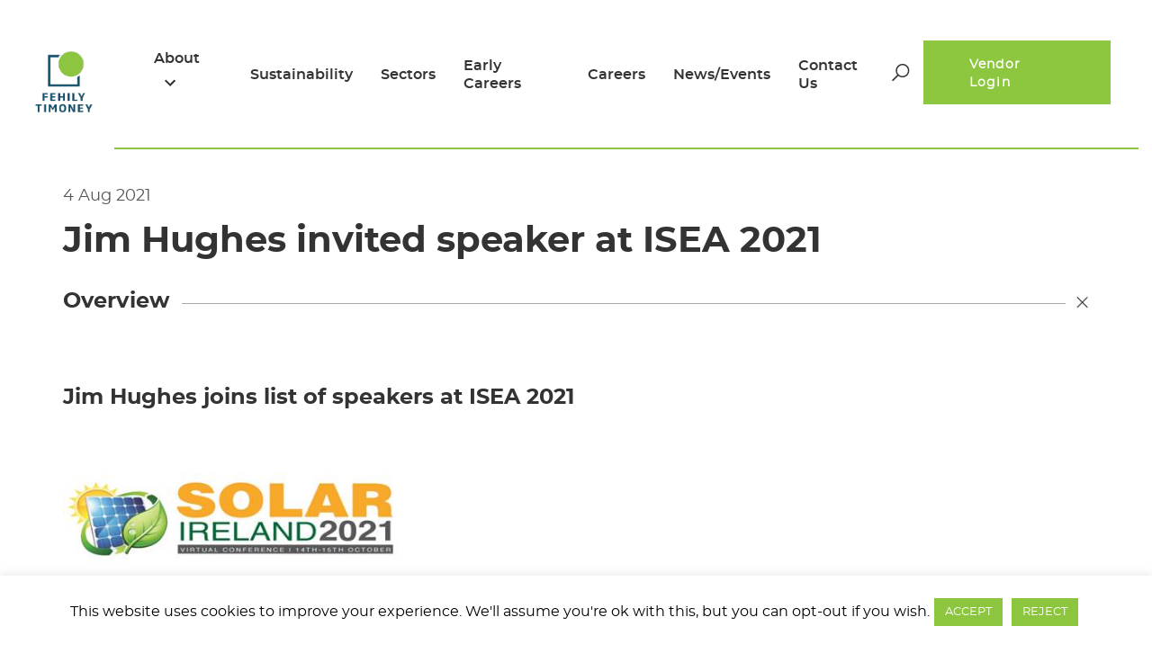

--- FILE ---
content_type: text/html; charset=UTF-8
request_url: https://www.fehilytimoney.ie/jim-hughes-invited-speaker-at-isea-2021/
body_size: 14954
content:
<!doctype html>
<html lang="en-US">

<head>
	<meta charset="UTF-8" />
	<!-- <meta http-equiv="Content-Type" content="text/html; charset=UTF-8"> -->
	<meta name="viewport" content="width=device-width, initial-scale=1" />
	<!-- <meta name="description" content="Page description.Page description.Page description.Page description.Page description.Page description."> -->
	<link rel="profile" href="https://gmpg.org/xfn/11" />
	<meta name='robots' content='index, follow, max-image-preview:large, max-snippet:-1, max-video-preview:-1' />
	<style>img:is([sizes="auto" i], [sizes^="auto," i]) { contain-intrinsic-size: 3000px 1500px }</style>
	
<!-- Google Tag Manager for WordPress by gtm4wp.com -->
<script data-cfasync="false" data-pagespeed-no-defer>
	var gtm4wp_datalayer_name = "dataLayer";
	var dataLayer = dataLayer || [];
</script>
<!-- End Google Tag Manager for WordPress by gtm4wp.com -->
	<!-- This site is optimized with the Yoast SEO plugin v26.1.1 - https://yoast.com/wordpress/plugins/seo/ -->
	<title>Jim Hughes invited speaker at ISEA 2021 - Fehily Timoney</title>
	<link rel="canonical" href="https://www.fehilytimoney.ie/jim-hughes-invited-speaker-at-isea-2021/" />
	<meta property="og:locale" content="en_US" />
	<meta property="og:type" content="article" />
	<meta property="og:title" content="Jim Hughes invited speaker at ISEA 2021 - Fehily Timoney" />
	<meta property="og:url" content="https://www.fehilytimoney.ie/jim-hughes-invited-speaker-at-isea-2021/" />
	<meta property="og:site_name" content="Fehily Timoney" />
	<meta property="article:published_time" content="2021-08-04T16:34:08+00:00" />
	<meta property="article:modified_time" content="2021-08-08T10:47:25+00:00" />
	<meta property="og:image" content="https://www.fehilytimoney.ie/wp-content/uploads/2021/08/News-feature-426x286-ISEA-2021-v2.png" />
	<meta property="og:image:width" content="600" />
	<meta property="og:image:height" content="403" />
	<meta property="og:image:type" content="image/png" />
	<meta name="author" content="Janine" />
	<meta name="twitter:card" content="summary_large_image" />
	<meta name="twitter:label1" content="Written by" />
	<meta name="twitter:data1" content="Janine" />
	<script type="application/ld+json" class="yoast-schema-graph">{"@context":"https://schema.org","@graph":[{"@type":"Article","@id":"https://www.fehilytimoney.ie/jim-hughes-invited-speaker-at-isea-2021/#article","isPartOf":{"@id":"https://www.fehilytimoney.ie/jim-hughes-invited-speaker-at-isea-2021/"},"author":{"name":"Janine","@id":"https://www.fehilytimoney.ie/#/schema/person/b293874dfd8a56e45ef939a3dee32c6a"},"headline":"Jim Hughes invited speaker at ISEA 2021","datePublished":"2021-08-04T16:34:08+00:00","dateModified":"2021-08-08T10:47:25+00:00","mainEntityOfPage":{"@id":"https://www.fehilytimoney.ie/jim-hughes-invited-speaker-at-isea-2021/"},"wordCount":6,"publisher":{"@id":"https://www.fehilytimoney.ie/#organization"},"image":{"@id":"https://www.fehilytimoney.ie/jim-hughes-invited-speaker-at-isea-2021/#primaryimage"},"thumbnailUrl":"https://www.fehilytimoney.ie/wp-content/uploads/2021/08/News-feature-426x286-ISEA-2021-v2.png","articleSection":["Events"],"inLanguage":"en-US"},{"@type":"WebPage","@id":"https://www.fehilytimoney.ie/jim-hughes-invited-speaker-at-isea-2021/","url":"https://www.fehilytimoney.ie/jim-hughes-invited-speaker-at-isea-2021/","name":"Jim Hughes invited speaker at ISEA 2021 - Fehily Timoney","isPartOf":{"@id":"https://www.fehilytimoney.ie/#website"},"primaryImageOfPage":{"@id":"https://www.fehilytimoney.ie/jim-hughes-invited-speaker-at-isea-2021/#primaryimage"},"image":{"@id":"https://www.fehilytimoney.ie/jim-hughes-invited-speaker-at-isea-2021/#primaryimage"},"thumbnailUrl":"https://www.fehilytimoney.ie/wp-content/uploads/2021/08/News-feature-426x286-ISEA-2021-v2.png","datePublished":"2021-08-04T16:34:08+00:00","dateModified":"2021-08-08T10:47:25+00:00","breadcrumb":{"@id":"https://www.fehilytimoney.ie/jim-hughes-invited-speaker-at-isea-2021/#breadcrumb"},"inLanguage":"en-US","potentialAction":[{"@type":"ReadAction","target":["https://www.fehilytimoney.ie/jim-hughes-invited-speaker-at-isea-2021/"]}]},{"@type":"ImageObject","inLanguage":"en-US","@id":"https://www.fehilytimoney.ie/jim-hughes-invited-speaker-at-isea-2021/#primaryimage","url":"https://www.fehilytimoney.ie/wp-content/uploads/2021/08/News-feature-426x286-ISEA-2021-v2.png","contentUrl":"https://www.fehilytimoney.ie/wp-content/uploads/2021/08/News-feature-426x286-ISEA-2021-v2.png","width":600,"height":403},{"@type":"BreadcrumbList","@id":"https://www.fehilytimoney.ie/jim-hughes-invited-speaker-at-isea-2021/#breadcrumb","itemListElement":[{"@type":"ListItem","position":1,"name":"Home","item":"https://www.fehilytimoney.ie/"},{"@type":"ListItem","position":2,"name":"Jim Hughes invited speaker at ISEA 2021"}]},{"@type":"WebSite","@id":"https://www.fehilytimoney.ie/#website","url":"https://www.fehilytimoney.ie/","name":"Fehily Timoney","description":"","publisher":{"@id":"https://www.fehilytimoney.ie/#organization"},"potentialAction":[{"@type":"SearchAction","target":{"@type":"EntryPoint","urlTemplate":"https://www.fehilytimoney.ie/?s={search_term_string}"},"query-input":{"@type":"PropertyValueSpecification","valueRequired":true,"valueName":"search_term_string"}}],"inLanguage":"en-US"},{"@type":"Organization","@id":"https://www.fehilytimoney.ie/#organization","name":"Fehily Timoney","url":"https://www.fehilytimoney.ie/","logo":{"@type":"ImageObject","inLanguage":"en-US","@id":"https://www.fehilytimoney.ie/#/schema/logo/image/","url":"https://www.fehilytimoney.ie/wp-content/uploads/2021/01/FT-main-logo-header-190x190-transparent.png","contentUrl":"https://www.fehilytimoney.ie/wp-content/uploads/2021/01/FT-main-logo-header-190x190-transparent.png","width":190,"height":190,"caption":"Fehily Timoney"},"image":{"@id":"https://www.fehilytimoney.ie/#/schema/logo/image/"},"sameAs":["http://linkedin.com/company/fehily-timoney-and-company-ltd"]},{"@type":"Person","@id":"https://www.fehilytimoney.ie/#/schema/person/b293874dfd8a56e45ef939a3dee32c6a","name":"Janine","image":{"@type":"ImageObject","inLanguage":"en-US","@id":"https://www.fehilytimoney.ie/#/schema/person/image/","url":"https://secure.gravatar.com/avatar/0c9903183fe84e3b11804db901b7956ee632fbc89d7e1ca997c9d9fb06859c44?s=96&d=mm&r=g","contentUrl":"https://secure.gravatar.com/avatar/0c9903183fe84e3b11804db901b7956ee632fbc89d7e1ca997c9d9fb06859c44?s=96&d=mm&r=g","caption":"Janine"}}]}</script>
	<!-- / Yoast SEO plugin. -->



<link href='//hb.wpmucdn.com' rel='preconnect' />
<link rel="alternate" type="application/rss+xml" title="Fehily Timoney &raquo; Feed" href="https://www.fehilytimoney.ie/feed/" />
<link rel="alternate" type="application/rss+xml" title="Fehily Timoney &raquo; Comments Feed" href="https://www.fehilytimoney.ie/comments/feed/" />
<style id='wp-emoji-styles-inline-css' type='text/css'>

	img.wp-smiley, img.emoji {
		display: inline !important;
		border: none !important;
		box-shadow: none !important;
		height: 1em !important;
		width: 1em !important;
		margin: 0 0.07em !important;
		vertical-align: -0.1em !important;
		background: none !important;
		padding: 0 !important;
	}
</style>
<link rel='stylesheet' id='wp-block-library-css' href='https://www.fehilytimoney.ie/wp-includes/css/dist/block-library/style.min.css?ver=6.8.3' type='text/css' media='all' />
<style id='wp-block-library-theme-inline-css' type='text/css'>
.wp-block-audio :where(figcaption){color:#555;font-size:13px;text-align:center}.is-dark-theme .wp-block-audio :where(figcaption){color:#ffffffa6}.wp-block-audio{margin:0 0 1em}.wp-block-code{border:1px solid #ccc;border-radius:4px;font-family:Menlo,Consolas,monaco,monospace;padding:.8em 1em}.wp-block-embed :where(figcaption){color:#555;font-size:13px;text-align:center}.is-dark-theme .wp-block-embed :where(figcaption){color:#ffffffa6}.wp-block-embed{margin:0 0 1em}.blocks-gallery-caption{color:#555;font-size:13px;text-align:center}.is-dark-theme .blocks-gallery-caption{color:#ffffffa6}:root :where(.wp-block-image figcaption){color:#555;font-size:13px;text-align:center}.is-dark-theme :root :where(.wp-block-image figcaption){color:#ffffffa6}.wp-block-image{margin:0 0 1em}.wp-block-pullquote{border-bottom:4px solid;border-top:4px solid;color:currentColor;margin-bottom:1.75em}.wp-block-pullquote cite,.wp-block-pullquote footer,.wp-block-pullquote__citation{color:currentColor;font-size:.8125em;font-style:normal;text-transform:uppercase}.wp-block-quote{border-left:.25em solid;margin:0 0 1.75em;padding-left:1em}.wp-block-quote cite,.wp-block-quote footer{color:currentColor;font-size:.8125em;font-style:normal;position:relative}.wp-block-quote:where(.has-text-align-right){border-left:none;border-right:.25em solid;padding-left:0;padding-right:1em}.wp-block-quote:where(.has-text-align-center){border:none;padding-left:0}.wp-block-quote.is-large,.wp-block-quote.is-style-large,.wp-block-quote:where(.is-style-plain){border:none}.wp-block-search .wp-block-search__label{font-weight:700}.wp-block-search__button{border:1px solid #ccc;padding:.375em .625em}:where(.wp-block-group.has-background){padding:1.25em 2.375em}.wp-block-separator.has-css-opacity{opacity:.4}.wp-block-separator{border:none;border-bottom:2px solid;margin-left:auto;margin-right:auto}.wp-block-separator.has-alpha-channel-opacity{opacity:1}.wp-block-separator:not(.is-style-wide):not(.is-style-dots){width:100px}.wp-block-separator.has-background:not(.is-style-dots){border-bottom:none;height:1px}.wp-block-separator.has-background:not(.is-style-wide):not(.is-style-dots){height:2px}.wp-block-table{margin:0 0 1em}.wp-block-table td,.wp-block-table th{word-break:normal}.wp-block-table :where(figcaption){color:#555;font-size:13px;text-align:center}.is-dark-theme .wp-block-table :where(figcaption){color:#ffffffa6}.wp-block-video :where(figcaption){color:#555;font-size:13px;text-align:center}.is-dark-theme .wp-block-video :where(figcaption){color:#ffffffa6}.wp-block-video{margin:0 0 1em}:root :where(.wp-block-template-part.has-background){margin-bottom:0;margin-top:0;padding:1.25em 2.375em}
</style>
<style id='classic-theme-styles-inline-css' type='text/css'>
/*! This file is auto-generated */
.wp-block-button__link{color:#fff;background-color:#32373c;border-radius:9999px;box-shadow:none;text-decoration:none;padding:calc(.667em + 2px) calc(1.333em + 2px);font-size:1.125em}.wp-block-file__button{background:#32373c;color:#fff;text-decoration:none}
</style>
<style id='safe-svg-svg-icon-style-inline-css' type='text/css'>
.safe-svg-cover{text-align:center}.safe-svg-cover .safe-svg-inside{display:inline-block;max-width:100%}.safe-svg-cover svg{fill:currentColor;height:100%;max-height:100%;max-width:100%;width:100%}

</style>
<style id='wppb-content-restriction-start-style-inline-css' type='text/css'>


</style>
<style id='wppb-content-restriction-end-style-inline-css' type='text/css'>


</style>
<style id='wppb-edit-profile-style-inline-css' type='text/css'>


</style>
<style id='wppb-login-style-inline-css' type='text/css'>


</style>
<style id='wppb-recover-password-style-inline-css' type='text/css'>


</style>
<style id='wppb-register-style-inline-css' type='text/css'>


</style>
<style id='global-styles-inline-css' type='text/css'>
:root{--wp--preset--aspect-ratio--square: 1;--wp--preset--aspect-ratio--4-3: 4/3;--wp--preset--aspect-ratio--3-4: 3/4;--wp--preset--aspect-ratio--3-2: 3/2;--wp--preset--aspect-ratio--2-3: 2/3;--wp--preset--aspect-ratio--16-9: 16/9;--wp--preset--aspect-ratio--9-16: 9/16;--wp--preset--color--black: #000000;--wp--preset--color--cyan-bluish-gray: #abb8c3;--wp--preset--color--white: #FFF;--wp--preset--color--pale-pink: #f78da7;--wp--preset--color--vivid-red: #cf2e2e;--wp--preset--color--luminous-vivid-orange: #ff6900;--wp--preset--color--luminous-vivid-amber: #fcb900;--wp--preset--color--light-green-cyan: #7bdcb5;--wp--preset--color--vivid-green-cyan: #00d084;--wp--preset--color--pale-cyan-blue: #8ed1fc;--wp--preset--color--vivid-cyan-blue: #0693e3;--wp--preset--color--vivid-purple: #9b51e0;--wp--preset--color--primary: #0073a8;--wp--preset--color--secondary: #005075;--wp--preset--color--dark-gray: #111;--wp--preset--color--light-gray: #767676;--wp--preset--gradient--vivid-cyan-blue-to-vivid-purple: linear-gradient(135deg,rgba(6,147,227,1) 0%,rgb(155,81,224) 100%);--wp--preset--gradient--light-green-cyan-to-vivid-green-cyan: linear-gradient(135deg,rgb(122,220,180) 0%,rgb(0,208,130) 100%);--wp--preset--gradient--luminous-vivid-amber-to-luminous-vivid-orange: linear-gradient(135deg,rgba(252,185,0,1) 0%,rgba(255,105,0,1) 100%);--wp--preset--gradient--luminous-vivid-orange-to-vivid-red: linear-gradient(135deg,rgba(255,105,0,1) 0%,rgb(207,46,46) 100%);--wp--preset--gradient--very-light-gray-to-cyan-bluish-gray: linear-gradient(135deg,rgb(238,238,238) 0%,rgb(169,184,195) 100%);--wp--preset--gradient--cool-to-warm-spectrum: linear-gradient(135deg,rgb(74,234,220) 0%,rgb(151,120,209) 20%,rgb(207,42,186) 40%,rgb(238,44,130) 60%,rgb(251,105,98) 80%,rgb(254,248,76) 100%);--wp--preset--gradient--blush-light-purple: linear-gradient(135deg,rgb(255,206,236) 0%,rgb(152,150,240) 100%);--wp--preset--gradient--blush-bordeaux: linear-gradient(135deg,rgb(254,205,165) 0%,rgb(254,45,45) 50%,rgb(107,0,62) 100%);--wp--preset--gradient--luminous-dusk: linear-gradient(135deg,rgb(255,203,112) 0%,rgb(199,81,192) 50%,rgb(65,88,208) 100%);--wp--preset--gradient--pale-ocean: linear-gradient(135deg,rgb(255,245,203) 0%,rgb(182,227,212) 50%,rgb(51,167,181) 100%);--wp--preset--gradient--electric-grass: linear-gradient(135deg,rgb(202,248,128) 0%,rgb(113,206,126) 100%);--wp--preset--gradient--midnight: linear-gradient(135deg,rgb(2,3,129) 0%,rgb(40,116,252) 100%);--wp--preset--font-size--small: 19.5px;--wp--preset--font-size--medium: 20px;--wp--preset--font-size--large: 36.5px;--wp--preset--font-size--x-large: 42px;--wp--preset--font-size--normal: 22px;--wp--preset--font-size--huge: 49.5px;--wp--preset--spacing--20: 0.44rem;--wp--preset--spacing--30: 0.67rem;--wp--preset--spacing--40: 1rem;--wp--preset--spacing--50: 1.5rem;--wp--preset--spacing--60: 2.25rem;--wp--preset--spacing--70: 3.38rem;--wp--preset--spacing--80: 5.06rem;--wp--preset--shadow--natural: 6px 6px 9px rgba(0, 0, 0, 0.2);--wp--preset--shadow--deep: 12px 12px 50px rgba(0, 0, 0, 0.4);--wp--preset--shadow--sharp: 6px 6px 0px rgba(0, 0, 0, 0.2);--wp--preset--shadow--outlined: 6px 6px 0px -3px rgba(255, 255, 255, 1), 6px 6px rgba(0, 0, 0, 1);--wp--preset--shadow--crisp: 6px 6px 0px rgba(0, 0, 0, 1);}:where(.is-layout-flex){gap: 0.5em;}:where(.is-layout-grid){gap: 0.5em;}body .is-layout-flex{display: flex;}.is-layout-flex{flex-wrap: wrap;align-items: center;}.is-layout-flex > :is(*, div){margin: 0;}body .is-layout-grid{display: grid;}.is-layout-grid > :is(*, div){margin: 0;}:where(.wp-block-columns.is-layout-flex){gap: 2em;}:where(.wp-block-columns.is-layout-grid){gap: 2em;}:where(.wp-block-post-template.is-layout-flex){gap: 1.25em;}:where(.wp-block-post-template.is-layout-grid){gap: 1.25em;}.has-black-color{color: var(--wp--preset--color--black) !important;}.has-cyan-bluish-gray-color{color: var(--wp--preset--color--cyan-bluish-gray) !important;}.has-white-color{color: var(--wp--preset--color--white) !important;}.has-pale-pink-color{color: var(--wp--preset--color--pale-pink) !important;}.has-vivid-red-color{color: var(--wp--preset--color--vivid-red) !important;}.has-luminous-vivid-orange-color{color: var(--wp--preset--color--luminous-vivid-orange) !important;}.has-luminous-vivid-amber-color{color: var(--wp--preset--color--luminous-vivid-amber) !important;}.has-light-green-cyan-color{color: var(--wp--preset--color--light-green-cyan) !important;}.has-vivid-green-cyan-color{color: var(--wp--preset--color--vivid-green-cyan) !important;}.has-pale-cyan-blue-color{color: var(--wp--preset--color--pale-cyan-blue) !important;}.has-vivid-cyan-blue-color{color: var(--wp--preset--color--vivid-cyan-blue) !important;}.has-vivid-purple-color{color: var(--wp--preset--color--vivid-purple) !important;}.has-black-background-color{background-color: var(--wp--preset--color--black) !important;}.has-cyan-bluish-gray-background-color{background-color: var(--wp--preset--color--cyan-bluish-gray) !important;}.has-white-background-color{background-color: var(--wp--preset--color--white) !important;}.has-pale-pink-background-color{background-color: var(--wp--preset--color--pale-pink) !important;}.has-vivid-red-background-color{background-color: var(--wp--preset--color--vivid-red) !important;}.has-luminous-vivid-orange-background-color{background-color: var(--wp--preset--color--luminous-vivid-orange) !important;}.has-luminous-vivid-amber-background-color{background-color: var(--wp--preset--color--luminous-vivid-amber) !important;}.has-light-green-cyan-background-color{background-color: var(--wp--preset--color--light-green-cyan) !important;}.has-vivid-green-cyan-background-color{background-color: var(--wp--preset--color--vivid-green-cyan) !important;}.has-pale-cyan-blue-background-color{background-color: var(--wp--preset--color--pale-cyan-blue) !important;}.has-vivid-cyan-blue-background-color{background-color: var(--wp--preset--color--vivid-cyan-blue) !important;}.has-vivid-purple-background-color{background-color: var(--wp--preset--color--vivid-purple) !important;}.has-black-border-color{border-color: var(--wp--preset--color--black) !important;}.has-cyan-bluish-gray-border-color{border-color: var(--wp--preset--color--cyan-bluish-gray) !important;}.has-white-border-color{border-color: var(--wp--preset--color--white) !important;}.has-pale-pink-border-color{border-color: var(--wp--preset--color--pale-pink) !important;}.has-vivid-red-border-color{border-color: var(--wp--preset--color--vivid-red) !important;}.has-luminous-vivid-orange-border-color{border-color: var(--wp--preset--color--luminous-vivid-orange) !important;}.has-luminous-vivid-amber-border-color{border-color: var(--wp--preset--color--luminous-vivid-amber) !important;}.has-light-green-cyan-border-color{border-color: var(--wp--preset--color--light-green-cyan) !important;}.has-vivid-green-cyan-border-color{border-color: var(--wp--preset--color--vivid-green-cyan) !important;}.has-pale-cyan-blue-border-color{border-color: var(--wp--preset--color--pale-cyan-blue) !important;}.has-vivid-cyan-blue-border-color{border-color: var(--wp--preset--color--vivid-cyan-blue) !important;}.has-vivid-purple-border-color{border-color: var(--wp--preset--color--vivid-purple) !important;}.has-vivid-cyan-blue-to-vivid-purple-gradient-background{background: var(--wp--preset--gradient--vivid-cyan-blue-to-vivid-purple) !important;}.has-light-green-cyan-to-vivid-green-cyan-gradient-background{background: var(--wp--preset--gradient--light-green-cyan-to-vivid-green-cyan) !important;}.has-luminous-vivid-amber-to-luminous-vivid-orange-gradient-background{background: var(--wp--preset--gradient--luminous-vivid-amber-to-luminous-vivid-orange) !important;}.has-luminous-vivid-orange-to-vivid-red-gradient-background{background: var(--wp--preset--gradient--luminous-vivid-orange-to-vivid-red) !important;}.has-very-light-gray-to-cyan-bluish-gray-gradient-background{background: var(--wp--preset--gradient--very-light-gray-to-cyan-bluish-gray) !important;}.has-cool-to-warm-spectrum-gradient-background{background: var(--wp--preset--gradient--cool-to-warm-spectrum) !important;}.has-blush-light-purple-gradient-background{background: var(--wp--preset--gradient--blush-light-purple) !important;}.has-blush-bordeaux-gradient-background{background: var(--wp--preset--gradient--blush-bordeaux) !important;}.has-luminous-dusk-gradient-background{background: var(--wp--preset--gradient--luminous-dusk) !important;}.has-pale-ocean-gradient-background{background: var(--wp--preset--gradient--pale-ocean) !important;}.has-electric-grass-gradient-background{background: var(--wp--preset--gradient--electric-grass) !important;}.has-midnight-gradient-background{background: var(--wp--preset--gradient--midnight) !important;}.has-small-font-size{font-size: var(--wp--preset--font-size--small) !important;}.has-medium-font-size{font-size: var(--wp--preset--font-size--medium) !important;}.has-large-font-size{font-size: var(--wp--preset--font-size--large) !important;}.has-x-large-font-size{font-size: var(--wp--preset--font-size--x-large) !important;}
:where(.wp-block-post-template.is-layout-flex){gap: 1.25em;}:where(.wp-block-post-template.is-layout-grid){gap: 1.25em;}
:where(.wp-block-columns.is-layout-flex){gap: 2em;}:where(.wp-block-columns.is-layout-grid){gap: 2em;}
:root :where(.wp-block-pullquote){font-size: 1.5em;line-height: 1.6;}
</style>
<link rel='stylesheet' id='cookie-law-info-css' href='https://www.fehilytimoney.ie/wp-content/plugins/cookie-law-info/legacy/public/css/cookie-law-info-public.css?ver=3.3.5' type='text/css' media='all' />
<link rel='stylesheet' id='cookie-law-info-gdpr-css' href='https://www.fehilytimoney.ie/wp-content/plugins/cookie-law-info/legacy/public/css/cookie-law-info-gdpr.css?ver=3.3.5' type='text/css' media='all' />
<link rel='stylesheet' id='twentynineteen-style-css' href='https://www.fehilytimoney.ie/wp-content/themes/fehily/style.css?ver=1.2' type='text/css' media='all' />
<link rel='stylesheet' id='twentynineteen-lity-asset-css' href='https://www.fehilytimoney.ie/wp-content/themes/fehily/assets/css/lity.min.css?ver=1.2' type='text/css' media='all' />
<link rel='stylesheet' id='twentynineteen-style-asset-css' href='https://www.fehilytimoney.ie/wp-content/themes/fehily/assets/css/style.css?ver=1.2' type='text/css' media='all' />
<link rel='stylesheet' id='twentynineteen-font-awesome-css' href='https://www.fehilytimoney.ie/wp-content/themes/fehily/assets/css/font-awesome.min.css?ver=1.2' type='text/css' media='all' />
<link rel='stylesheet' id='twentynineteen-form-asset-css' href='https://www.fehilytimoney.ie/wp-content/themes/fehily/assets/css/form.css?ver=1.2' type='text/css' media='all' />
<link rel='stylesheet' id='twentynineteen-login-register-asset-css' href='https://www.fehilytimoney.ie/wp-content/themes/fehily/assets/css/login-register.css?ver=1.2' type='text/css' media='all' />
<link rel='stylesheet' id='twentynineteen-print-style-css' href='https://www.fehilytimoney.ie/wp-content/themes/fehily/assets/css/print.css?ver=1.2' type='text/css' media='print' />
<style id='rocket-lazyload-inline-css' type='text/css'>
.rll-youtube-player{position:relative;padding-bottom:56.23%;height:0;overflow:hidden;max-width:100%;}.rll-youtube-player:focus-within{outline: 2px solid currentColor;outline-offset: 5px;}.rll-youtube-player iframe{position:absolute;top:0;left:0;width:100%;height:100%;z-index:100;background:0 0}.rll-youtube-player img{bottom:0;display:block;left:0;margin:auto;max-width:100%;width:100%;position:absolute;right:0;top:0;border:none;height:auto;-webkit-transition:.4s all;-moz-transition:.4s all;transition:.4s all}.rll-youtube-player img:hover{-webkit-filter:brightness(75%)}.rll-youtube-player .play{height:100%;width:100%;left:0;top:0;position:absolute;background:url(https://www.fehilytimoney.ie/wp-content/plugins/wp-rocket/assets/img/youtube.png) no-repeat center;background-color: transparent !important;cursor:pointer;border:none;}.wp-embed-responsive .wp-has-aspect-ratio .rll-youtube-player{position:absolute;padding-bottom:0;width:100%;height:100%;top:0;bottom:0;left:0;right:0}
</style>
<link rel='stylesheet' id='wppb_stylesheet-css' href='https://www.fehilytimoney.ie/wp-content/plugins/profile-builder/assets/css/style-front-end.css?ver=3.14.7' type='text/css' media='all' />
<script type="text/javascript" src="https://www.fehilytimoney.ie/wp-includes/js/jquery/jquery.min.js?ver=3.7.1" id="jquery-core-js"></script>
<script type="text/javascript" src="https://www.fehilytimoney.ie/wp-includes/js/jquery/jquery-migrate.min.js?ver=3.4.1" id="jquery-migrate-js"></script>
<script type="text/javascript" id="cookie-law-info-js-extra">
/* <![CDATA[ */
var Cli_Data = {"nn_cookie_ids":[],"cookielist":[],"non_necessary_cookies":[],"ccpaEnabled":"","ccpaRegionBased":"","ccpaBarEnabled":"","strictlyEnabled":["necessary","obligatoire"],"ccpaType":"gdpr","js_blocking":"","custom_integration":"","triggerDomRefresh":"","secure_cookies":""};
var cli_cookiebar_settings = {"animate_speed_hide":"500","animate_speed_show":"500","background":"#FFF","border":"#b1a6a6c2","border_on":"","button_1_button_colour":"#8cc63e","button_1_button_hover":"#709e32","button_1_link_colour":"#fff","button_1_as_button":"1","button_1_new_win":"","button_2_button_colour":"#333","button_2_button_hover":"#292929","button_2_link_colour":"#444","button_2_as_button":"","button_2_hidebar":"","button_3_button_colour":"#8cc63e","button_3_button_hover":"#709e32","button_3_link_colour":"#fff","button_3_as_button":"1","button_3_new_win":"","button_4_button_colour":"#000","button_4_button_hover":"#000000","button_4_link_colour":"#62a329","button_4_as_button":"","button_7_button_colour":"#61a229","button_7_button_hover":"#4e8221","button_7_link_colour":"#fff","button_7_as_button":"1","button_7_new_win":"","font_family":"inherit","header_fix":"","notify_animate_hide":"1","notify_animate_show":"","notify_div_id":"#cookie-law-info-bar","notify_position_horizontal":"right","notify_position_vertical":"bottom","scroll_close":"","scroll_close_reload":"","accept_close_reload":"","reject_close_reload":"","showagain_tab":"","showagain_background":"#fff","showagain_border":"#000","showagain_div_id":"#cookie-law-info-again","showagain_x_position":"100px","text":"#000","show_once_yn":"","show_once":"10000","logging_on":"","as_popup":"","popup_overlay":"1","bar_heading_text":"","cookie_bar_as":"banner","popup_showagain_position":"bottom-right","widget_position":"left"};
var log_object = {"ajax_url":"https:\/\/www.fehilytimoney.ie\/wp-admin\/admin-ajax.php"};
/* ]]> */
</script>
<script type="text/javascript" src="https://www.fehilytimoney.ie/wp-content/plugins/cookie-law-info/legacy/public/js/cookie-law-info-public.js?ver=3.3.5" id="cookie-law-info-js"></script>
<script type="text/javascript" src="https://www.fehilytimoney.ie/wp-content/themes/fehily/assets/js/jquery.js?ver=1.1" async="async"></script>
<script type="text/javascript" src="https://www.fehilytimoney.ie/wp-content/themes/fehily/assets/js/lity.min.js?ver=2.4.1" id="twentynineteen-lity-js"></script>
<link rel="https://api.w.org/" href="https://www.fehilytimoney.ie/wp-json/" /><link rel="alternate" title="JSON" type="application/json" href="https://www.fehilytimoney.ie/wp-json/wp/v2/posts/2099" /><link rel="EditURI" type="application/rsd+xml" title="RSD" href="https://www.fehilytimoney.ie/xmlrpc.php?rsd" />
<link rel='shortlink' href='https://www.fehilytimoney.ie/?p=2099' />
<link rel="alternate" title="oEmbed (JSON)" type="application/json+oembed" href="https://www.fehilytimoney.ie/wp-json/oembed/1.0/embed?url=https%3A%2F%2Fwww.fehilytimoney.ie%2Fjim-hughes-invited-speaker-at-isea-2021%2F" />
<link rel="alternate" title="oEmbed (XML)" type="text/xml+oembed" href="https://www.fehilytimoney.ie/wp-json/oembed/1.0/embed?url=https%3A%2F%2Fwww.fehilytimoney.ie%2Fjim-hughes-invited-speaker-at-isea-2021%2F&#038;format=xml" />

<!-- Google Tag Manager for WordPress by gtm4wp.com -->
<!-- GTM Container placement set to footer -->
<script data-cfasync="false" data-pagespeed-no-defer>
	var dataLayer_content = {"pagePostType":"post","pagePostType2":"single-post","pageCategory":["events"],"pagePostAuthor":"Janine"};
	dataLayer.push( dataLayer_content );
</script>
<script data-cfasync="false" data-pagespeed-no-defer>
(function(w,d,s,l,i){w[l]=w[l]||[];w[l].push({'gtm.start':
new Date().getTime(),event:'gtm.js'});var f=d.getElementsByTagName(s)[0],
j=d.createElement(s),dl=l!='dataLayer'?'&l='+l:'';j.async=true;j.src=
'//www.googletagmanager.com/gtm.js?id='+i+dl;f.parentNode.insertBefore(j,f);
})(window,document,'script','dataLayer','GTM-TZ2TFWZ');
</script>
<!-- End Google Tag Manager for WordPress by gtm4wp.com -->		<style type="text/css" id="wp-custom-css">
			ul {
	text-align: left;
}

ol li {
	margin: 0px;
	padding: 0px;
	text-indent: 0em;
	margin-left: 2em;
	font-size: 10px;
	font-weight: bold;
	text-align: justify;
	ol style="column: 2;
}

@media (max-width: 450px) {
	.wp-caption {width: 92vw !important; margin: 0 0 30px 0 !important;}
}

.wp-caption img {
		margin: 0 0 10px 0 !important;
	}

.wp-caption-text {
	background: rgba(0,0,0,.1);
	font-size: 15px !important;
	line-height: 20px;
	padding: 20px;
}

.wp-caption-text span {
	font-size: 15px !important;
	line-height: 20px;
}
.icon_text-contant{
	column-count: 2;
	gap: 15%
}

.page-template-page-careers .section-5 .why-choose-ftc {
  display: -webkit-box;
  display: -ms-flexbox;
  display: flex;
  -webkit-box-pack: justify;
  -ms-flex-pack: justify;
  justify-content: space-between;
  -ms-flex-wrap: wrap;
  flex-wrap: wrap;
}
.page-template-page-careers .section-5 .why-choose-ftc .image {
    width: 57%;
}
.page-template-page-careers .section-5 .why-choose-ftc .content {
    width: 31.9%;
}
@media (max-width: 991px){
	.page-template-page-careers .section-5 .why-choose-ftc {
			display: block;
	}
	.page-template-page-careers .section-5 .why-choose-ftc .image 	{
			width: 100%;
	}
	.page-template-page-careers .section-5 .why-choose-ftc .content {
    width: 100%;
    margin-top: 20px;
}
@media (max-width: 767px){
	.careers_item .careers .jobs .job-list .location{
		margin-left: 5%;
	}
}
	table.no-border, .no-border th, .no-border td { border: none; }
	.no-border table, .no-border th, .no-border td { border: none; }
			</style>
		<noscript><style id="rocket-lazyload-nojs-css">.rll-youtube-player, [data-lazy-src]{display:none !important;}</style></noscript><meta name="generator" content="WP Rocket 3.19.4" data-wpr-features="wpr_lazyload_images wpr_lazyload_iframes wpr_desktop" /></head>
<body class="wp-singular post-template-default single single-post postid-2099 single-format-standard wp-custom-logo wp-embed-responsive wp-theme-fehily hide_footer_top_section singular image-filters-enabled">
	<div data-rocket-location-hash="c7ffa2bbfaf50338675deb25e6212da1" id="page" class="site noBanner">
		<a class="skip-link screen-reader-text" href="#content">Skip to content</a>

		<header data-rocket-location-hash="7512731e6bbf7872c4db5077154ac857" id="masthead" class="site-header featured-image">

			<div data-rocket-location-hash="2c732e6d465907452a5960fbd730d917" class="site-branding-container container">
				<div class="site-branding">
	<div class="item-left">
							<div class="site-logo">
									<a class="custom-logo-link" href="https://www.fehilytimoney.ie/" rel="home">
						<img src="data:image/svg+xml,%3Csvg%20xmlns='http://www.w3.org/2000/svg'%20viewBox='0%200%200%200'%3E%3C/svg%3E" alt="Fehily Timoney" class="custom-logo" data-lazy-src="https://www.fehilytimoney.ie/wp-content/uploads/2021/01/FT-main-logo-header-BLUE-190x190-svg-transparent.svg" /><noscript><img src="https://www.fehilytimoney.ie/wp-content/uploads/2021/01/FT-main-logo-header-BLUE-190x190-svg-transparent.svg" alt="Fehily Timoney" class="custom-logo" /></noscript>
					</a>
							</div>
						
							<nav id="site-navigation" class="main-navigation" aria-label="Top Menu">
				<div class="menu-top-manu-container"><ul id="menu-top-manu" class="main-menu"><li id="menu-item-669" class="menu-item menu-item-type-custom menu-item-object-custom menu-item-has-children menu-item-669"><a href="#" aria-haspopup="true" aria-expanded="false">About</a><button class="submenu-expand" tabindex="-1"><svg class="svg-icon" aria-hidden="true" role="img" focusable="false" xmlns="http://www.w3.org/2000/svg" viewBox="0 0 24 24"><path d="M7.41 8.59L12 13.17l4.59-4.58L18 10l-6 6-6-6 1.41-1.41z"></path><path fill="none" d="M0 0h24v24H0V0z"></path></svg></button>
<ul class="sub-menu">
	<li id="menu-item--1" class="mobile-parent-nav-menu-item menu-item--1"><button class="menu-item-link-return" tabindex="-1"><svg class="svg-icon" aria-hidden="true" role="img" focusable="false" viewBox="0 0 24 24" version="1.1" xmlns="http://www.w3.org/2000/svg" xmlns:xlink="http://www.w3.org/1999/xlink"><path d="M15.41 7.41L14 6l-6 6 6 6 1.41-1.41L10.83 12z"></path><path d="M0 0h24v24H0z" fill="none"></path></svg>About</button></li>
	<li id="menu-item-123" class="menu-item menu-item-type-post_type menu-item-object-page menu-item-123"><a href="https://www.fehilytimoney.ie/our-history/">Our History</a></li>
	<li id="menu-item-122" class="menu-item menu-item-type-post_type menu-item-object-page menu-item-122"><a href="https://www.fehilytimoney.ie/our-team/">Our Team</a></li>
	<li id="menu-item-120" class="menu-item menu-item-type-post_type menu-item-object-page menu-item-120"><a href="https://www.fehilytimoney.ie/vision-values/">Vision &#038; Values</a></li>
	<li id="menu-item-119" class="menu-item menu-item-type-post_type menu-item-object-page menu-item-119"><a href="https://www.fehilytimoney.ie/about/health-safety/">Health &#038; Safety</a></li>
</ul>
</li>
<li id="menu-item-121" class="menu-item menu-item-type-post_type menu-item-object-page menu-item-121"><a href="https://www.fehilytimoney.ie/sustainability/">Sustainability</a></li>
<li id="menu-item-47" class="menu-item menu-item-type-post_type menu-item-object-page menu-item-47"><a href="https://www.fehilytimoney.ie/sectors/">Sectors</a></li>
<li id="menu-item-3209" class="menu-item menu-item-type-post_type menu-item-object-page menu-item-3209"><a href="https://www.fehilytimoney.ie/early-careers/">Early Careers</a></li>
<li id="menu-item-551" class="career_menu_items menu-item menu-item-type-post_type menu-item-object-page menu-item-551"><a href="https://www.fehilytimoney.ie/careers/">Careers</a></li>
<li id="menu-item-51" class="menu-item menu-item-type-post_type menu-item-object-page menu-item-51"><a href="https://www.fehilytimoney.ie/news-events/">News/Events</a></li>
<li id="menu-item-52" class="menu-item menu-item-type-post_type menu-item-object-page menu-item-52"><a href="https://www.fehilytimoney.ie/contact-us/">Contact Us</a></li>
</ul></div><div class="main-menu-more"><ul class="main-menu"><li class="menu-item menu-item-has-children"><button class="submenu-expand main-menu-more-toggle is-empty" tabindex="-1" aria-label="More" aria-haspopup="true" aria-expanded="false"><span class="screen-reader-text">More</span><svg class="svg-icon" aria-hidden="true" role="img" focusable="false" width="24" height="24" xmlns="http://www.w3.org/2000/svg"><g fill="none" fill-rule="evenodd"><path d="M0 0h24v24H0z"/><path fill="currentColor" fill-rule="nonzero" d="M12 2c5.52 0 10 4.48 10 10s-4.48 10-10 10S2 17.52 2 12 6.48 2 12 2zM6 14a2 2 0 1 0 0-4 2 2 0 0 0 0 4zm6 0a2 2 0 1 0 0-4 2 2 0 0 0 0 4zm6 0a2 2 0 1 0 0-4 2 2 0 0 0 0 4z"/></g></svg></button><ul class="sub-menu hidden-links"><li id="menu-item--3" class="mobile-parent-nav-menu-item menu-item--1"><button class="menu-item-link-return"><svg class="svg-icon" aria-hidden="true" role="img" focusable="false" viewBox="0 0 24 24" version="1.1" xmlns="http://www.w3.org/2000/svg" xmlns:xlink="http://www.w3.org/1999/xlink"><path d="M15.41 7.41L14 6l-6 6 6 6 1.41-1.41L10.83 12z"></path><path d="M0 0h24v24H0z" fill="none"></path></svg>Back</button></li></ul></li></ul></div>									<div class="mobileMenuBottomSection">
						<div class="container">
															<div data-bg="" class="mobileMenuBottomSectionBg rocket-lazyload" style=" ">
									<div class="halfText">
										<div class="text">
											<h3>Let’s work together <img height="1" width="1" style="display:none;" alt="" src="data:image/svg+xml,%3Csvg%20xmlns='http://www.w3.org/2000/svg'%20viewBox='0%200%201%201'%3E%3C/svg%3E" data-lazy-src="https://px.ads.linkedin.com/collect/?pid=7271268&fmt=gif" /><noscript><img height="1" width="1" style="display:none;" alt="" src="https://px.ads.linkedin.com/collect/?pid=7271268&fmt=gif" /></noscript></h3>																							<div class="contact_details">
													<a href="mailto:info@ftco.ie  " class="email"><i class="contact_icon"></i>info@ftco.ie  </a>
													<a href="tel:0214964133" class="phone"><i class="contact_icon"></i>021 496 4133</a>
												</div>
																					</div>
									</div>
								</div>
													</div>
					</div>
								<div class="header_login_btn for_mob">
					<div class="container">
													<a href="https://www.fehilytimoney.ie/register/"  title="login" class="header_btn reg_link">
								Vendor Login							</a>
											</div>
				</div>
			</nav><!-- #site-navigation -->
		

	</div>
	<div class="searchform item-right">
		<form role="search" method="get" class="search-form" action="https://www.fehilytimoney.ie/">
				<label>
					<span class="screen-reader-text">Search for:</span>
					<input type="search" class="search-field" placeholder="Search &hellip;" value="" name="s" />
				</label>
				<input type="submit" class="search-submit" value="Search" />
			</form>		<img src="data:image/svg+xml,%3Csvg%20xmlns='http://www.w3.org/2000/svg'%20viewBox='0%200%200%200'%3E%3C/svg%3E" alt="search" class="search bannerSearch" data-lazy-src="https://www.fehilytimoney.ie/wp-content/themes/fehily/assets/images/search.png" /><noscript><img src="https://www.fehilytimoney.ie/wp-content/themes/fehily/assets/images/search.png" alt="search" class="search bannerSearch" /></noscript>
		<img src="data:image/svg+xml,%3Csvg%20xmlns='http://www.w3.org/2000/svg'%20viewBox='0%200%200%200'%3E%3C/svg%3E" alt="search" class="search no-bannerSearch" data-lazy-src="https://www.fehilytimoney.ie/wp-content/themes/fehily/assets/images/search_black.png" /><noscript><img src="https://www.fehilytimoney.ie/wp-content/themes/fehily/assets/images/search_black.png" alt="search" class="search no-bannerSearch" /></noscript>


		<div class="header_login_btn for_desk">
							<a href="https://www.fehilytimoney.ie/register/"  title="login" class="header_btn reg_link">
					Vendor Login				</a>
					</div>
	</div>

	<div class="mobile-header">
		<div class="hamburger-menu" id="menuToggle">
			<span id="span1"></span>
			<span id="span2"></span>
			<span id="span3"></span>
		</div>
		<div class="mobile-logo">
			<a href="https://www.fehilytimoney.ie/" rel="home">
				<img src="data:image/svg+xml,%3Csvg%20xmlns='http://www.w3.org/2000/svg'%20viewBox='0%200%200%200'%3E%3C/svg%3E" alt="logo" class="mobile_logo" data-lazy-src="https://www.fehilytimoney.ie/wp-content/uploads/2021/01/FT-main-logo-header-BLUE-190x190-svg-transparent.svg"><noscript><img src="https://www.fehilytimoney.ie/wp-content/uploads/2021/01/FT-main-logo-header-BLUE-190x190-svg-transparent.svg" alt="logo" class="mobile_logo"></noscript>
			</a>
		</div>
		<div class="mobile-search">
			<img src="data:image/svg+xml,%3Csvg%20xmlns='http://www.w3.org/2000/svg'%20viewBox='0%200%200%200'%3E%3C/svg%3E" alt="search" class="search" data-lazy-src="https://www.fehilytimoney.ie/wp-content/themes/fehily/assets/images/search_black.png"><noscript><img src="https://www.fehilytimoney.ie/wp-content/themes/fehily/assets/images/search_black.png" alt="search" class="search"></noscript>
		</div>
	</div>
</div><!-- .site-branding -->			</div><!-- .layout-wrap -->

									</header><!-- #masthead -->

	<div data-rocket-location-hash="9aeef69b3a30307314ed240f74205056" id="content" class="site-content">
		<section data-rocket-location-hash="286672a0d02077b245f56feaf637812c" id="primary" class="content-area">
	<div id="main" class="site-main">
		<div class="news_flexible">
			<article id="post-2099" class="post-2099 post type-post status-publish format-standard has-post-thumbnail hentry category-events entry">
				<div class="product-single-wrapper">
					<div class="container">
						<p class="date">4 Aug 2021</p>
						<h1 class="name">Jim Hughes invited speaker at ISEA 2021</h1>

														<div class="section_item active section_overview">
									<div class="title show">
										<h3>Overview</h3>
										<hr class="connector" />
										<span class="close_icon">
											<img src="data:image/svg+xml,%3Csvg%20xmlns='http://www.w3.org/2000/svg'%20viewBox='0%200%200%200'%3E%3C/svg%3E" alt="plus" data-lazy-src="https://www.fehilytimoney.ie/wp-content/themes/fehily/assets/images/plus.png" /><noscript><img src="https://www.fehilytimoney.ie/wp-content/themes/fehily/assets/images/plus.png" alt="plus" /></noscript>
										</span>
									</div>
									<div class="content">
										<div class="video-wrapper">
																																				<div class="main">
																													<div class="section-2 sections">
                <div class="content">
            <h3>Jim Hughes joins list of speakers at ISEA 2021</h3>             <p>&nbsp;</p>
<p><img decoding="async" class="alignnone wp-image-2100" src="data:image/svg+xml,%3Csvg%20xmlns='http://www.w3.org/2000/svg'%20viewBox='0%200%20378%20102'%3E%3C/svg%3E" alt="" width="378" height="102" data-lazy-srcset="https://www.fehilytimoney.ie/wp-content/uploads/2021/08/ISEA-2021-300x81.png 300w, https://www.fehilytimoney.ie/wp-content/uploads/2021/08/ISEA-2021.png 414w" data-lazy-sizes="(max-width: 378px) 100vw, 378px" data-lazy-src="https://www.fehilytimoney.ie/wp-content/uploads/2021/08/ISEA-2021-300x81.png" /><noscript><img decoding="async" class="alignnone wp-image-2100" src="https://www.fehilytimoney.ie/wp-content/uploads/2021/08/ISEA-2021-300x81.png" alt="" width="378" height="102" srcset="https://www.fehilytimoney.ie/wp-content/uploads/2021/08/ISEA-2021-300x81.png 300w, https://www.fehilytimoney.ie/wp-content/uploads/2021/08/ISEA-2021.png 414w" sizes="(max-width: 378px) 100vw, 378px" /></noscript></p>
<p>&nbsp;</p>
<p>Jim Hughes, Director, will speak at the <a href="https://solarireland2021.com/" target="_blank" rel="noopener"><strong>Irish Solar Energy Association (ISEA) Virtual Conference 2021</strong></a> taking place on 14th and 15th October. He will be virtually attending both days to chat with delegates. This year&#8217;s conference theme is &#8216;<strong>Energising the Future with Solar</strong>&#8216;.</p>
<p>For details and to register your virtual attendance click <strong><a href="https://solarireland2021.com/registration-2/" target="_blank" rel="noopener">here</a>.</strong></p>
<p>&nbsp;</p>
<p>Click <a href="https://www.fehilytimoney.ie/sector_category/energy-planning/" target="_blank" rel="noopener"><strong>here</strong></a> for FT&#8217;s energy team and experience on energy projects.</p>
         </div>
    </div>																											</div>
																																	</div>
									</div>
								</div>
							
																																															</div>
																																								</div>
			</article>
		</div>
	</div><!-- #main -->
</section><!-- #primary -->
	<div data-rocket-location-hash="dd72ddcf7f3ae74243c0be4be590693b" id="notApprovedMessage" class="lity-hide"><p><strong>Please contact <a href="mailto:info@ftco.ie">info@ftco.ie</a> for information.</strong></p>
</div>
</div><!-- #content -->
	<footer id="colophon" class="site-footer">
														
		<div class="container">
			<div class="footer-in-white">
				<div class="footer-first-row">
											<div class="footer-first-row-left">
															<div class="footer-address col1">
									<h3>Cork Office</h3>
									<div class="address">
										<p>Core House<br />
Pouladuff Road<br />
Cork<br />
T12 D773<br />
Ireland</p>
									</div>
									<div class="contact-details">
										<p class="email"><a href="mailto:info@ftco.ie"><i class="contact_icon"></i>info@ftco.ie</a></p>
										<p class="phone"><a href="tel:+353214964133"><i class="contact_icon"></i>+353 21 496 4133</a></p>
									</div>
								</div>
															<div class="footer-address col2">
									<h3>Dublin Office</h3>
									<div class="address">
										<p>Unit 3/4<br />
Northwood House<br />
Northwood Crescent<br />
Northwood<br />
Dublin<br />
D09 X899<br />
Ireland</p>
									</div>
									<div class="contact-details">
										<p class="email"><a href="mailto:info@ftco.ie"><i class="contact_icon"></i>info@ftco.ie</a></p>
										<p class="phone"><a href="tel:+35316583500"><i class="contact_icon"></i>+353 1 658 3500</a></p>
									</div>
								</div>
															<div class="footer-address col3">
									<h3>Carlow Office</h3>
									<div class="address">
										<p>Unit 6<br />
Bagenalstown Industrial Park<br />
Royal Oak Road<br />
Muine Bheag<br />
Co. Carlow<br />
R21 XW81<br />
Ireland</p>
									</div>
									<div class="contact-details">
										<p class="email"><a href="mailto:info@ftco.ie  "><i class="contact_icon"></i>info@ftco.ie  </a></p>
										<p class="phone"><a href="tel:+353599723800"><i class="contact_icon"></i>+353 59 97 23800</a></p>
									</div>
								</div>
													</div>
										<div class="footer-first-row-right">
						<div class="fewlinks col1">
							<h3>Sectors</h3>
															<nav class="social-navigation" aria-label="Social Links Menu">
									<div class="menu-sectors-container"><ul id="menu-sectors" class="footer-1"><li id="menu-item-141" class="menu-item menu-item-type-taxonomy menu-item-object-sector_category menu-item-141"><a href="https://www.fehilytimoney.ie/sector_category/waste/">Circular Economy</a></li>
<li id="menu-item-138" class="menu-item menu-item-type-taxonomy menu-item-object-sector_category menu-item-138"><a href="https://www.fehilytimoney.ie/sector_category/ecology/">Ecology</a></li>
<li id="menu-item-135" class="menu-item menu-item-type-taxonomy menu-item-object-sector_category menu-item-135"><a href="https://www.fehilytimoney.ie/sector_category/energy/">Energy &#038; Planning</a></li>
<li id="menu-item-136" class="menu-item menu-item-type-taxonomy menu-item-object-sector_category menu-item-136"><a href="https://www.fehilytimoney.ie/sector_category/environment-environmental/">Environment &amp; Climate Change</a></li>
<li id="menu-item-137" class="menu-item menu-item-type-taxonomy menu-item-object-sector_category menu-item-137"><a href="https://www.fehilytimoney.ie/sector_category/geotechnical/">Geotechnical</a></li>
<li id="menu-item-679" class="menu-item menu-item-type-taxonomy menu-item-object-sector_category menu-item-679"><a href="https://www.fehilytimoney.ie/sector_category/planning/">Planning</a></li>
<li id="menu-item-139" class="menu-item menu-item-type-taxonomy menu-item-object-sector_category menu-item-139"><a href="https://www.fehilytimoney.ie/sector_category/infrastructure/">Sustainable Infrastructure</a></li>
<li id="menu-item-140" class="menu-item menu-item-type-taxonomy menu-item-object-sector_category menu-item-140"><a href="https://www.fehilytimoney.ie/sector_category/urban-development/">Urban Development &amp; Public Realm</a></li>
</ul></div>								</nav><!-- .social-navigation -->
													</div>
						<div class="fewlinks col2">
							<h3>Helpful Links</h3>
															<nav class="social-navigation" aria-label="Social Links Menu">
									<div class="menu-helpful-links-container"><ul id="menu-helpful-links" class="footer-2"><li id="menu-item-668" class="menu-item menu-item-type-custom menu-item-object-custom menu-item-668"><a href="https://www.fehilytimoney.ie/about/our-team/">About</a></li>
<li id="menu-item-132" class="career_menu_items menu-item menu-item-type-post_type menu-item-object-page menu-item-132"><a href="https://www.fehilytimoney.ie/careers/">Careers</a></li>
<li id="menu-item-131" class="menu-item menu-item-type-post_type menu-item-object-page menu-item-131"><a href="https://www.fehilytimoney.ie/news-events/">News/Events</a></li>
<li id="menu-item-130" class="menu-item menu-item-type-post_type menu-item-object-page menu-item-130"><a href="https://www.fehilytimoney.ie/contact-us/">Contact Us</a></li>
</ul></div>								</nav><!-- .social-navigation -->
													</div>
					</div>
				</div>
				<div class="footer-second-row">
					<div class="footer-second-row-left">
												<a href="/"><img src="data:image/svg+xml,%3Csvg%20xmlns='http://www.w3.org/2000/svg'%20viewBox='0%200%200%200'%3E%3C/svg%3E" alt="" data-lazy-src="https://www.fehilytimoney.ie/wp-content/uploads/2025/08/Logo-with-Investors-in-Diversity-Silver-e1755793058686.png" /><noscript><img src="https://www.fehilytimoney.ie/wp-content/uploads/2025/08/Logo-with-Investors-in-Diversity-Silver-e1755793058686.png" alt="" /></noscript></a>
					</div>
											<div class="footer-second-row-right">
							<ul>
																											<li><a href="https://www.acei.ie/" target="_blank"><img src="data:image/svg+xml,%3Csvg%20xmlns='http://www.w3.org/2000/svg'%20viewBox='0%200%200%200'%3E%3C/svg%3E" alt="" data-lazy-src="https://www.fehilytimoney.ie/wp-content/uploads/2021/02/acei_branding01-e1755793006700.png" /><noscript><img src="https://www.fehilytimoney.ie/wp-content/uploads/2021/02/acei_branding01-e1755793006700.png" alt="" /></noscript> </a></li>

																																				<li><a href="https://www.engineersireland.ie/home.aspx" target="_blank"><img src="data:image/svg+xml,%3Csvg%20xmlns='http://www.w3.org/2000/svg'%20viewBox='0%200%200%200'%3E%3C/svg%3E" alt="" data-lazy-src="https://www.fehilytimoney.ie/wp-content/uploads/2020/01/EI-CPD-logo-138x76-px-e1755793031499.png" /><noscript><img src="https://www.fehilytimoney.ie/wp-content/uploads/2020/01/EI-CPD-logo-138x76-px-e1755793031499.png" alt="" /></noscript> </a></li>

																																				<li><img src="data:image/svg+xml,%3Csvg%20xmlns='http://www.w3.org/2000/svg'%20viewBox='0%200%200%200'%3E%3C/svg%3E" alt="" data-lazy-src="https://www.fehilytimoney.ie/wp-content/uploads/2025/04/NSAI-45001-website-footer-53x76-2.svg" /><noscript><img src="https://www.fehilytimoney.ie/wp-content/uploads/2025/04/NSAI-45001-website-footer-53x76-2.svg" alt="" /></noscript></li>

																																				<li><img src="data:image/svg+xml,%3Csvg%20xmlns='http://www.w3.org/2000/svg'%20viewBox='0%200%200%200'%3E%3C/svg%3E" alt="" data-lazy-src="https://www.fehilytimoney.ie/wp-content/uploads/2025/04/NSAI-Eviron-website-footer-53x76-1.svg" /><noscript><img src="https://www.fehilytimoney.ie/wp-content/uploads/2025/04/NSAI-Eviron-website-footer-53x76-1.svg" alt="" /></noscript></li>

																																				<li><img src="data:image/svg+xml,%3Csvg%20xmlns='http://www.w3.org/2000/svg'%20viewBox='0%200%200%200'%3E%3C/svg%3E" alt="" data-lazy-src="https://www.fehilytimoney.ie/wp-content/uploads/2025/04/NSAI-Quality-website-footer-53x76-1.svg" /><noscript><img src="https://www.fehilytimoney.ie/wp-content/uploads/2025/04/NSAI-Quality-website-footer-53x76-1.svg" alt="" /></noscript></li>

																								</ul>
						</div>
									</div>
			</div>
			<div class="footer-below-line">
				<div class="footer-below-line-left">
											<nav class="social-navigation" aria-label="Social Links Menu">
							<div class="menu-bottom-footer-container"><ul id="menu-bottom-footer" class="footer"><li id="menu-item-157" class="menu-item menu-item-type-post_type menu-item-object-page menu-item-157"><a href="https://www.fehilytimoney.ie/privacy-policy/">Privacy Policy</a></li>
<li id="menu-item-156" class="menu-item menu-item-type-post_type menu-item-object-page menu-item-156"><a href="https://www.fehilytimoney.ie/cookie-policy/">Cookie Policy</a></li>
</ul></div>						</nav><!-- .social-navigation -->
									</div>
				<div class="footer-below-line-right">
											<nav class="social-navigation" aria-label="Social Links Menu">
							<div class="menu-socail-container"><ul id="menu-socail" class="social"><li id="menu-item-159" class="menu-item menu-item-type-custom menu-item-object-custom menu-item-159"><a target="_blank" href="https://www.linkedin.com/company/fehily-timoney-and-company-ltd"><i class="fa fa-linkedin" aria-hidden="true"></i></a></li>
</ul></div>						</nav><!-- .social-navigation -->
									</div>
			</div>
		</div>
	</footer><!-- #colophon -->

</div><!-- #page -->
<script type="speculationrules">
{"prefetch":[{"source":"document","where":{"and":[{"href_matches":"\/*"},{"not":{"href_matches":["\/wp-*.php","\/wp-admin\/*","\/wp-content\/uploads\/*","\/wp-content\/*","\/wp-content\/plugins\/*","\/wp-content\/themes\/fehily\/*","\/*\\?(.+)"]}},{"not":{"selector_matches":"a[rel~=\"nofollow\"]"}},{"not":{"selector_matches":".no-prefetch, .no-prefetch a"}}]},"eagerness":"conservative"}]}
</script>
<!--googleoff: all--><div id="cookie-law-info-bar" data-nosnippet="true"><span><p>This website uses cookies to improve your experience. We'll assume you're ok with this, but you can opt-out if you wish.</p> <a role='button' data-cli_action="accept" id="cookie_action_close_header" class="medium cli-plugin-button cli-plugin-main-button cookie_action_close_header cli_action_button wt-cli-accept-btn" style="display:inline-block;margin:5px">ACCEPT</a> <a role='button' id="cookie_action_close_header_reject" class="medium cli-plugin-button cli-plugin-main-button cookie_action_close_header_reject cli_action_button wt-cli-reject-btn" data-cli_action="reject" style="margin:5px">REJECT</a></span></div><div id="cookie-law-info-again" style="display:none" data-nosnippet="true"><span id="cookie_hdr_showagain">Privacy &amp; Cookies Policy</span></div><div class="cli-modal" data-nosnippet="true" id="cliSettingsPopup" tabindex="-1" role="dialog" aria-labelledby="cliSettingsPopup" aria-hidden="true">
  <div class="cli-modal-dialog" role="document">
	<div class="cli-modal-content cli-bar-popup">
		  <button type="button" class="cli-modal-close" id="cliModalClose">
			<svg class="" viewBox="0 0 24 24"><path d="M19 6.41l-1.41-1.41-5.59 5.59-5.59-5.59-1.41 1.41 5.59 5.59-5.59 5.59 1.41 1.41 5.59-5.59 5.59 5.59 1.41-1.41-5.59-5.59z"></path><path d="M0 0h24v24h-24z" fill="none"></path></svg>
			<span class="wt-cli-sr-only">Close</span>
		  </button>
		  <div class="cli-modal-body">
			<div class="cli-container-fluid cli-tab-container">
	<div class="cli-row">
		<div class="cli-col-12 cli-align-items-stretch cli-px-0">
			<div class="cli-privacy-overview">
				<h4>Privacy Overview</h4>				<div class="cli-privacy-content">
					<div class="cli-privacy-content-text">This website uses cookies to improve your experience while you navigate through the website. Out of these cookies, the cookies that are categorized as necessary are stored on your browser as they are as essential for the working of basic functionalities of the website. We also use third-party cookies that help us analyze and understand how you use this website. These cookies will be stored in your browser only with your consent. You also have the option to opt-out of these cookies. But opting out of some of these cookies may have an effect on your browsing experience.</div>
				</div>
				<a class="cli-privacy-readmore" aria-label="Show more" role="button" data-readmore-text="Show more" data-readless-text="Show less"></a>			</div>
		</div>
		<div class="cli-col-12 cli-align-items-stretch cli-px-0 cli-tab-section-container">
												<div class="cli-tab-section">
						<div class="cli-tab-header">
							<a role="button" tabindex="0" class="cli-nav-link cli-settings-mobile" data-target="necessary" data-toggle="cli-toggle-tab">
								Necessary							</a>
															<div class="wt-cli-necessary-checkbox">
									<input type="checkbox" class="cli-user-preference-checkbox"  id="wt-cli-checkbox-necessary" data-id="checkbox-necessary" checked="checked"  />
									<label class="form-check-label" for="wt-cli-checkbox-necessary">Necessary</label>
								</div>
								<span class="cli-necessary-caption">Always Enabled</span>
													</div>
						<div class="cli-tab-content">
							<div class="cli-tab-pane cli-fade" data-id="necessary">
								<div class="wt-cli-cookie-description">
									Necessary cookies are absolutely essential for the website to function properly. This category only includes cookies that ensures basic functionalities and security features of the website. These cookies do not store any personal information.								</div>
							</div>
						</div>
					</div>
																		</div>
	</div>
</div>
		  </div>
		  <div class="cli-modal-footer">
			<div class="wt-cli-element cli-container-fluid cli-tab-container">
				<div class="cli-row">
					<div class="cli-col-12 cli-align-items-stretch cli-px-0">
						<div class="cli-tab-footer wt-cli-privacy-overview-actions">
						
															<a id="wt-cli-privacy-save-btn" role="button" tabindex="0" data-cli-action="accept" class="wt-cli-privacy-btn cli_setting_save_button wt-cli-privacy-accept-btn cli-btn">SAVE &amp; ACCEPT</a>
													</div>
						
					</div>
				</div>
			</div>
		</div>
	</div>
  </div>
</div>
<div data-rocket-location-hash="20a99b4d41e8f42e2034e7476ebe6bb5" class="cli-modal-backdrop cli-fade cli-settings-overlay"></div>
<div data-rocket-location-hash="1f8d9021a82b1cfb7861186cfa9b759f" class="cli-modal-backdrop cli-fade cli-popupbar-overlay"></div>
<!--googleon: all-->
			<script type="text/javascript">
				var _paq = _paq || [];
					_paq.push(['setCustomDimension', 1, '{"ID":3,"name":"Janine","avatar":"68716be94e2ef9fb902d549bb025204b"}']);
				_paq.push(['trackPageView']);
								(function () {
					var u = "https://analytics3.wpmudev.com/";
					_paq.push(['setTrackerUrl', u + 'track/']);
					_paq.push(['setSiteId', '21026']);
					var d   = document, g = d.createElement('script'), s = d.getElementsByTagName('script')[0];
					g.type  = 'text/javascript';
					g.async = true;
					g.defer = true;
					g.src   = 'https://analytics.wpmucdn.com/matomo.js';
					s.parentNode.insertBefore(g, s);
				})();
			</script>
			
<!-- GTM Container placement set to footer -->
<!-- Google Tag Manager (noscript) -->
				<noscript><iframe src="https://www.googletagmanager.com/ns.html?id=GTM-TZ2TFWZ" height="0" width="0" style="display:none;visibility:hidden" aria-hidden="true"></iframe></noscript>
<!-- End Google Tag Manager (noscript) --><style type="text/css"> 
         /* Hide reCAPTCHA V3 badge */
        .grecaptcha-badge {
        
            visibility: hidden !important;
        
        }
    </style><script type="text/javascript" src="https://www.fehilytimoney.ie/wp-content/plugins/duracelltomi-google-tag-manager/dist/js/gtm4wp-form-move-tracker.js?ver=1.22.1" id="gtm4wp-form-move-tracker-js"></script>
<script type="text/javascript" src="https://www.fehilytimoney.ie/wp-content/themes/fehily/assets/js/scripts.js?ver=1.1" async="async"></script>
	<script>
		/(trident|msie)/i.test(navigator.userAgent) && document.getElementById && window.addEventListener && window.addEventListener("hashchange", function() {
			var t, e = location.hash.substring(1);
			/^[A-z0-9_-]+$/.test(e) && (t = document.getElementById(e)) && (/^(?:a|select|input|button|textarea)$/i.test(t.tagName) || (t.tabIndex = -1), t.focus())
		}, !1);
	</script>
<script>window.lazyLoadOptions=[{elements_selector:"img[data-lazy-src],.rocket-lazyload,iframe[data-lazy-src]",data_src:"lazy-src",data_srcset:"lazy-srcset",data_sizes:"lazy-sizes",class_loading:"lazyloading",class_loaded:"lazyloaded",threshold:300,callback_loaded:function(element){if(element.tagName==="IFRAME"&&element.dataset.rocketLazyload=="fitvidscompatible"){if(element.classList.contains("lazyloaded")){if(typeof window.jQuery!="undefined"){if(jQuery.fn.fitVids){jQuery(element).parent().fitVids()}}}}}},{elements_selector:".rocket-lazyload",data_src:"lazy-src",data_srcset:"lazy-srcset",data_sizes:"lazy-sizes",class_loading:"lazyloading",class_loaded:"lazyloaded",threshold:300,}];window.addEventListener('LazyLoad::Initialized',function(e){var lazyLoadInstance=e.detail.instance;if(window.MutationObserver){var observer=new MutationObserver(function(mutations){var image_count=0;var iframe_count=0;var rocketlazy_count=0;mutations.forEach(function(mutation){for(var i=0;i<mutation.addedNodes.length;i++){if(typeof mutation.addedNodes[i].getElementsByTagName!=='function'){continue}
if(typeof mutation.addedNodes[i].getElementsByClassName!=='function'){continue}
images=mutation.addedNodes[i].getElementsByTagName('img');is_image=mutation.addedNodes[i].tagName=="IMG";iframes=mutation.addedNodes[i].getElementsByTagName('iframe');is_iframe=mutation.addedNodes[i].tagName=="IFRAME";rocket_lazy=mutation.addedNodes[i].getElementsByClassName('rocket-lazyload');image_count+=images.length;iframe_count+=iframes.length;rocketlazy_count+=rocket_lazy.length;if(is_image){image_count+=1}
if(is_iframe){iframe_count+=1}}});if(image_count>0||iframe_count>0||rocketlazy_count>0){lazyLoadInstance.update()}});var b=document.getElementsByTagName("body")[0];var config={childList:!0,subtree:!0};observer.observe(b,config)}},!1)</script><script data-no-minify="1" async src="https://www.fehilytimoney.ie/wp-content/plugins/wp-rocket/assets/js/lazyload/17.8.3/lazyload.min.js"></script><script>function lazyLoadThumb(e,alt,l){var t='<img data-lazy-src="https://i.ytimg.com/vi/ID/hqdefault.jpg" alt="" width="480" height="360"><noscript><img src="https://i.ytimg.com/vi/ID/hqdefault.jpg" alt="" width="480" height="360"></noscript>',a='<button class="play" aria-label="Play Youtube video"></button>';if(l){t=t.replace('data-lazy-','');t=t.replace('loading="lazy"','');t=t.replace(/<noscript>.*?<\/noscript>/g,'');}t=t.replace('alt=""','alt="'+alt+'"');return t.replace("ID",e)+a}function lazyLoadYoutubeIframe(){var e=document.createElement("iframe"),t="ID?autoplay=1";t+=0===this.parentNode.dataset.query.length?"":"&"+this.parentNode.dataset.query;e.setAttribute("src",t.replace("ID",this.parentNode.dataset.src)),e.setAttribute("frameborder","0"),e.setAttribute("allowfullscreen","1"),e.setAttribute("allow","accelerometer; autoplay; encrypted-media; gyroscope; picture-in-picture"),this.parentNode.parentNode.replaceChild(e,this.parentNode)}document.addEventListener("DOMContentLoaded",function(){var exclusions=[];var e,t,p,u,l,a=document.getElementsByClassName("rll-youtube-player");for(t=0;t<a.length;t++)(e=document.createElement("div")),(u='https://i.ytimg.com/vi/ID/hqdefault.jpg'),(u=u.replace('ID',a[t].dataset.id)),(l=exclusions.some(exclusion=>u.includes(exclusion))),e.setAttribute("data-id",a[t].dataset.id),e.setAttribute("data-query",a[t].dataset.query),e.setAttribute("data-src",a[t].dataset.src),(e.innerHTML=lazyLoadThumb(a[t].dataset.id,a[t].dataset.alt,l)),a[t].appendChild(e),(p=e.querySelector(".play")),(p.onclick=lazyLoadYoutubeIframe)});</script><script type="text/javascript">
			jQuery(document).on('gform_page_loaded', function(event, form_id, current_page) {
			if (form_id == 1 && current_page == 2) {
				location.reload(true);
			}
		});
		gform.addAction('gform_input_change', function(elem, formId, fieldId) {
		let hasMessage = $(elem).closest('fieldset.gfield').hasClass('not_approved_message');
		if (formId == 1 && hasMessage == true && $(elem).val() == 'No') {
			var instance = lity('#notApprovedMessage');
			instance.options('esc', false);
			jQuery('.lity-wrap[data-lity-close]').removeAttr('data-lity-close');
		}
	}, 10, 3);
</script>
<script>var rocket_beacon_data = {"ajax_url":"https:\/\/www.fehilytimoney.ie\/wp-admin\/admin-ajax.php","nonce":"bf3cdba39a","url":"https:\/\/www.fehilytimoney.ie\/jim-hughes-invited-speaker-at-isea-2021","is_mobile":false,"width_threshold":1600,"height_threshold":700,"delay":500,"debug":null,"status":{"atf":true,"lrc":true,"preconnect_external_domain":true},"elements":"img, video, picture, p, main, div, li, svg, section, header, span","lrc_threshold":1800,"preconnect_external_domain_elements":["link","script","iframe"],"preconnect_external_domain_exclusions":["static.cloudflareinsights.com","rel=\"profile\"","rel=\"preconnect\"","rel=\"dns-prefetch\"","rel=\"icon\""]}</script><script data-name="wpr-wpr-beacon" src='https://www.fehilytimoney.ie/wp-content/plugins/wp-rocket/assets/js/wpr-beacon.min.js' async></script></body>

</html>
<!-- This website is like a Rocket, isn't it? Performance optimized by WP Rocket. Learn more: https://wp-rocket.me -->

--- FILE ---
content_type: text/css; charset=utf-8
request_url: https://www.fehilytimoney.ie/wp-content/themes/fehily/assets/css/style.css?ver=1.2
body_size: 391078
content:
@charset "UTF-8";@font-face{font-family:NonBreakingSpaceOverride;src:url([data-uri]) format("woff2"),url([data-uri]) format("woff")}@font-face{font-family:montserratsemibold;src:url([data-uri]) format("woff2"),url([data-uri]) format("woff");font-weight:400;font-style:normal}@font-face{font-family:montserratbold;src:url([data-uri]) format("woff2"),url([data-uri]) format("woff");font-weight:400;font-style:normal}@font-face{font-family:montserratregular;src:url([data-uri]) format("woff2"),url([data-uri]) format("woff");font-weight:400;font-style:normal}@font-face{font-family:aileronregular;src:url([data-uri]) format("woff2"),url([data-uri]) format("woff");font-weight:400;font-style:normal}@font-face{font-family:aileronbold;src:url([data-uri]) format("woff2"),url([data-uri]) format("woff");font-weight:400;font-style:normal}@font-face{font-family:proxima_novasemibold;src:url([data-uri]) format("woff2"),url([data-uri]) format("woff");font-weight:400;font-style:normal}@font-face{font-family:proxima_novaregular;src:url([data-uri]) format("woff2"),url([data-uri]) format("woff");font-weight:400;font-style:normal}.slick-slider{-webkit-box-sizing:border-box;box-sizing:border-box;-webkit-touch-callout:none;-webkit-user-select:none;-moz-user-select:none;-ms-user-select:none;user-select:none;-ms-touch-action:pan-y;touch-action:pan-y;-webkit-tap-highlight-color:transparent}.slick-list,.slick-slider{position:relative;display:block}.slick-list{overflow:hidden;margin:0;padding:0}.slick-list:focus{outline:none}.slick-list.dragging{cursor:pointer;cursor:hand}.slick-slider .slick-list,.slick-slider .slick-track{-webkit-transform:translateZ(0);transform:translateZ(0)}.slick-track{position:relative;left:0;top:0;display:block;margin-left:auto;margin-right:auto}.slick-track:after,.slick-track:before{content:"";display:table}.slick-track:after{clear:both}.slick-loading .slick-track{visibility:hidden}.slick-slide{float:left;height:100%;min-height:1px;display:none}[dir=rtl] .slick-slide{float:right}.slick-slide img{display:block}.slick-slide.slick-loading img{display:none}.slick-slide.dragging img{pointer-events:none}.slick-initialized .slick-slide{display:block}.slick-loading .slick-slide{visibility:hidden}.slick-vertical .slick-slide{display:block;height:auto;border:1px solid transparent}.slick-arrow.slick-hidden{display:none}
/*! normalize.css v8.0.0 | MIT License | github.com/necolas/normalize.css */html{line-height:1.15;-webkit-text-size-adjust:100%}h1{font-size:2em;margin:.67em 0}hr{-webkit-box-sizing:content-box;box-sizing:content-box;height:0;overflow:visible}pre{font-family:monospace,monospace;font-size:1em}a{background-color:transparent}abbr[title]{border-bottom:none;text-decoration:underline;-webkit-text-decoration:underline dotted;text-decoration:underline dotted}b,strong{font-weight:bolder}code,kbd,samp{font-family:monospace,monospace;font-size:1em}small{font-size:80%}sub,sup{font-size:75%;line-height:0;position:relative;vertical-align:baseline}sub{bottom:-.25em}sup{top:-.5em}img{border-style:none}button,input,optgroup,select,textarea{font-family:inherit;font-size:100%;line-height:1.15;margin:0}button,input{overflow:visible}button,select{text-transform:none}[type=button],[type=reset],[type=submit],button{-webkit-appearance:button}[type=button]::-moz-focus-inner,[type=reset]::-moz-focus-inner,[type=submit]::-moz-focus-inner,button::-moz-focus-inner{border-style:none;padding:0}[type=button]:-moz-focusring,[type=reset]:-moz-focusring,[type=submit]:-moz-focusring,button:-moz-focusring{outline:1px dotted ButtonText}fieldset{padding:.35em .75em .625em}legend{-webkit-box-sizing:border-box;box-sizing:border-box;color:inherit;display:table;max-width:100%;padding:0;white-space:normal}progress{vertical-align:baseline}textarea{overflow:auto}[type=checkbox],[type=radio]{-webkit-box-sizing:border-box;box-sizing:border-box;padding:0}[type=number]::-webkit-inner-spin-button,[type=number]::-webkit-outer-spin-button{height:auto}[type=search]{-webkit-appearance:textfield;outline-offset:-2px}[type=search]::-webkit-search-decoration{-webkit-appearance:none}::-webkit-file-upload-button{-webkit-appearance:button;font:inherit}details{display:block}summary{display:list-item}template{display:none}[hidden]{display:none}html{font-size:10px}body{-webkit-font-smoothing:antialiased;-moz-osx-font-smoothing:grayscale;font-size:1em;margin:0}body,button,input,optgroup,select,textarea{color:#555;font-family:montserratregular,Hoefler Text,Baskerville Old Face,Garamond,Times New Roman,serif;font-weight:400;line-height:1.8;text-rendering:optimizeLegibility}#cancel-comment-reply-link,.author-description .author-link,.comment-author .fn,.comment-metadata,.comment-reply-link,.comments-title,.discussion-meta-info,.entry-footer,.entry-meta,.error-404 .page-title,.main-navigation,.no-comments,.not-found .page-title,.page-description,.page-links,.pagination .nav-links,.post-navigation .post-title,.site-info,.site-title,.sticky-post,h1,h2,h3,h4,h5,h6,img:after{font-family:montserratbold,-apple-system,BlinkMacSystemFont,Segoe UI,Roboto,Oxygen,Ubuntu,Cantarell,Fira Sans,Droid Sans,Helvetica Neue,sans-serif}.author-description .author-link,.comment-author .fn,.comments-title,.error-404 .page-title,.main-navigation,.no-comments,.not-found .page-title,.page-description,.pagination .nav-links,.post-navigation .post-title,.site-title,h1,h2,h3,h4,h5,h6{font-weight:700;line-height:1.2;-webkit-font-smoothing:antialiased;-moz-osx-font-smoothing:grayscale}.page-title{font-family:montserratregular,Hoefler Text,Baskerville Old Face,Garamond,Times New Roman,serif}.author-description .author-bio,.main-navigation ul.main-menu>li,.nav-links,.site-branding,.social-navigation{line-height:1.25}h1{font-size:2.25em}.comments-title,.entry-title,.error-404 .page-title,.has-large-font-size,.has-larger-font-size,.has-regular-font-size,.not-found .page-title,h2,h3{font-size:1.688em}.comment-author .fn,.main-navigation,.nav-links,.no-comments,.page-description,.page-title,.site-description,.site-title,h2.author-title,h4,p.author-bio{font-size:1.125em}.comment-content,.pagination .nav-links,h5{font-size:.889em}#cancel-comment-reply-link,.comment-metadata,.comment-notes,.comment-reply-link,.discussion-meta-info,.entry-footer,.entry-meta,.has-small-font-size,.site-info,.sticky-post,h6,img:after{font-size:.711em}.page-title,.site-title{font-weight:400}.page-description,.page-links a{font-weight:700}.site-description{letter-spacing:-.01em}.comments-title,.entry-title,.error-404 .page-title,.not-found .page-title,.post-navigation .post-title,blockquote{-webkit-hyphens:auto;-ms-hyphens:auto;hyphens:auto;word-break:break-word}p{-webkit-font-smoothing:antialiased;-moz-osx-font-smoothing:grayscale;font-size:16px;font-size:1.6rem;line-height:24px}cite,dfn,em,i{font-style:italic}blockquote cite{font-size:.711em;font-style:normal;font-family:montserratbold,-apple-system,BlinkMacSystemFont,Segoe UI,Roboto,Oxygen,Ubuntu,Cantarell,Fira Sans,Droid Sans,Helvetica Neue,sans-serif}pre{font-size:.889em;font-family:Courier\ 10 Pitch,Courier,monospace;line-height:1.8;overflow:auto}code,kbd,tt,var{font-size:.889em;font-family:Menlo,monaco,Consolas,Lucida Console,monospace}abbr,acronym{border-bottom:1px dotted #666;cursor:help}ins,mark{background:#fff9c0;text-decoration:none}big{font-size:125%}a{text-decoration:none}a:hover{text-decoration:none}html{-webkit-box-sizing:border-box;box-sizing:border-box}::selection{background-color:#bfdcea}*,:after,:before{-webkit-box-sizing:inherit;box-sizing:inherit}body{background-color:#fff}a:focus{outline:thin;outline-style:dotted}h1,h2,h3,h4,h5,h6{clear:both;margin:1rem 0}hr{background-color:#767676;border:0;height:2px}ol,ul{padding-left:1rem}ul{list-style:disc}ul ul{list-style-type:circle}ol{list-style:decimal}li{line-height:1.8}li>ol,li>ul{padding-left:2rem}dt{font-weight:700}dd{margin:0 1rem 1rem}img{height:auto;max-width:100%;position:relative}figure{margin:0}blockquote{border-left:2px solid #0073aa;margin-left:0;padding:0 0 0 1rem}blockquote>p{margin:0 0 1rem}blockquote cite{color:#767676}table{margin:0 0 1rem;border-collapse:collapse;width:100%;font-family:montserratbold,-apple-system,BlinkMacSystemFont,Segoe UI,Roboto,Oxygen,Ubuntu,Cantarell,Fira Sans,Droid Sans,Helvetica Neue,sans-serif}table td,table th{padding:.5em;border:1px solid #767676;word-break:break-all}.button,button,input[type=button],input[type=reset],input[type=submit]{-webkit-transition:background .15s ease-in-out;transition:background .15s ease-in-out;background:#0073aa;border:none;border-radius:5px;-webkit-box-sizing:border-box;box-sizing:border-box;color:#fff;font-family:montserratbold,-apple-system,BlinkMacSystemFont,Segoe UI,Roboto,Oxygen,Ubuntu,Cantarell,Fira Sans,Droid Sans,Helvetica Neue,sans-serif;font-size:.889em;font-weight:700;line-height:1.2;outline:none;padding:.76rem 1rem;text-decoration:none;vertical-align:bottom}.button:hover,button:hover,input[type=button]:hover,input[type=reset]:hover,input[type=submit]:hover{background:#111;cursor:pointer}.button:visited,button:visited,input[type=button]:visited,input[type=reset]:visited,input[type=submit]:visited{color:#fff;text-decoration:none}.button:focus,button:focus,input[type=button]:focus,input[type=reset]:focus,input[type=submit]:focus{background:#111;outline:thin dotted;outline-offset:-4px}input[type=color],input[type=date],input[type=datetime-local],input[type=datetime],input[type=email],input[type=month],input[type=number],input[type=password],input[type=range],input[type=search],input[type=tel],input[type=text],input[type=time],input[type=url],input[type=week],textarea{-webkit-backface-visibility:hidden;background:#fff;border:1px solid #ccc;-webkit-box-sizing:border-box;box-sizing:border-box;outline:none;padding:.36rem .66rem;-webkit-appearance:none;outline-offset:0;border-radius:0}input[type=color]:focus,input[type=date]:focus,input[type=datetime-local]:focus,input[type=datetime]:focus,input[type=email]:focus,input[type=month]:focus,input[type=number]:focus,input[type=password]:focus,input[type=range]:focus,input[type=search]:focus,input[type=tel]:focus,input[type=text]:focus,input[type=time]:focus,input[type=url]:focus,input[type=week]:focus,textarea:focus{border-color:#0073aa;outline:thin solid rgba(0,115,170,.15);outline-offset:-4px}input[type=search]::-webkit-search-decoration{display:none}textarea{-webkit-box-sizing:border-box;box-sizing:border-box;display:block;width:100%;max-width:100%;resize:vertical}form p{margin:1rem 0}a{-webkit-transition:color .11s ease-in-out;transition:color .11s ease-in-out}a,a:visited{color:#0073aa}a:active,a:hover{color:#005177;outline:0;text-decoration:none}a:focus{outline:thin dotted;text-decoration:underline}.main-navigation{display:block;margin-top:.25rem}body.page .main-navigation{display:block}.main-navigation>div{display:inline}.main-navigation button{display:inline-block;border:none;padding:0;margin:0;font-family:montserratbold,-apple-system,BlinkMacSystemFont,Segoe UI,Roboto,Oxygen,Ubuntu,Cantarell,Fira Sans,Droid Sans,Helvetica Neue,sans-serif;font-weight:700;line-height:1.2;text-decoration:none;background:transparent;color:inherit;cursor:pointer;-webkit-transition:background .25s ease-in-out,-webkit-transform .15s ease;transition:background .25s ease-in-out,-webkit-transform .15s ease;transition:background .25s ease-in-out,transform .15s ease;transition:background .25s ease-in-out,transform .15s ease,-webkit-transform .15s ease;-webkit-appearance:none;-moz-appearance:none}.main-navigation button:focus,.main-navigation button:hover{background:transparent}.main-navigation button:focus{outline:1px solid transparent;outline-offset:-4px}.main-navigation button:active{-webkit-transform:scale(.99);transform:scale(.99)}.main-navigation .main-menu{display:-webkit-box;display:-ms-flexbox;display:flex;-webkit-box-align:center;-ms-flex-align:center;align-items:center;margin:0;padding:0}.main-navigation .main-menu>li{color:#0073aa;display:inline;position:relative}.main-navigation .main-menu>li>a{font-size:16px;font-size:1.6rem;font-family:montserratsemibold;color:#fff}.main-navigation .main-menu>li>a+svg{margin-right:.5rem}.main-navigation .main-menu>li>a:hover,.main-navigation .main-menu>li>a:hover+svg{color:#005177}.main-navigation .main-menu>li.menu-item-has-children{display:inline-block;position:inherit}.main-navigation .main-menu>li.menu-item-has-children>a{margin-right:.125rem}.main-navigation .main-menu>li.menu-item-has-children .menu-item-has-children>a:after,.main-navigation .main-menu>li.menu-item-has-children>a:after{content:"";display:none}.main-navigation .main-menu>li.menu-item-has-children .submenu-expand{display:inline-block;margin-right:.25rem}.main-navigation .main-menu>li.menu-item-has-children .submenu-expand.is-empty,.wp-customizer-unloading .main-navigation .main-menu>li.menu-item-has-children .submenu-expand{display:none}.main-navigation .main-menu>li.menu-item-has-children .submenu-expand svg{position:relative;top:5px;left:6px;width:24px;height:24px}.main-navigation .main-menu>li:last-child.menu-item-has-children .submenu-expand,.main-navigation .main-menu>li:last-child>a{margin-right:0}.main-navigation .sub-menu{background-color:#0073aa;color:#fff;list-style:none;padding-left:0;position:absolute;opacity:0;top:-500px!important;z-index:99999;transition:opacity 1s ease;-webkit-transition:opacity 1s ease;-moz-transition:opacity 1s ease;-ms-transition:opacity 1s ease;-o-transition:opacity 1s ease}.main-navigation .sub-menu>li{display:block;float:none;position:relative}.main-navigation .sub-menu>li.menu-item-has-children .submenu-expand{display:inline-block;position:absolute;width:calc(24px + 1rem);right:0;top:.125rem;bottom:0;color:#fff;line-height:1;padding:.5rem}.main-navigation .sub-menu>li.menu-item-has-children .submenu-expand svg{top:0}.main-navigation .sub-menu>li.menu-item-has-children .submenu-expand{margin-right:0}.main-navigation .sub-menu>li>.menu-item-link-return,.main-navigation .sub-menu>li>a{color:#fff;display:block;line-height:1.2;text-shadow:none;padding:.5rem calc(24px + 1rem) .5rem 1rem;white-space:nowrap;text-decoration:none}.main-navigation .sub-menu>li>.menu-item-link-return:focus,.main-navigation .sub-menu>li>.menu-item-link-return:hover,.main-navigation .sub-menu>li>a:focus,.main-navigation .sub-menu>li>a:hover{background:#005177}.main-navigation .sub-menu>li>.menu-item-link-return:focus:after,.main-navigation .sub-menu>li>.menu-item-link-return:hover:after,.main-navigation .sub-menu>li>a:focus:after,.main-navigation .sub-menu>li>a:hover:after{background:#005177}.main-navigation .sub-menu>li>.menu-item-link-return{width:100%;font-size:10px;font-weight:400;text-align:left}.main-navigation .sub-menu>li>a:empty{display:none}.main-navigation .sub-menu>li.mobile-parent-nav-menu-item{display:none;font-size:.889em;font-weight:400}.main-navigation .sub-menu>li.mobile-parent-nav-menu-item svg{position:relative;top:.2rem;margin-right:.25rem}.main-navigation .main-menu .menu-item-has-children:not(.off-canvas):focus-within>.sub-menu{display:block;left:0;margin-top:0;opacity:1;width:auto;min-width:100%}.main-navigation .main-menu .menu-item-has-children:not(.off-canvas):focus-within>.sub-menu.hidden-links{left:0;width:100%;display:table;position:absolute}.main-navigation .main-menu .menu-item-has-children:not(.off-canvas):focus-within>.sub-menu .submenu-expand{display:none}.main-navigation .main-menu .menu-item-has-children:not(.off-canvas):focus-within>.sub-menu .sub-menu{display:block;margin-top:inherit;position:relative;width:100%;left:0;opacity:1}.main-navigation .main-menu .menu-item-has-children:not(.off-canvas):focus-within>.sub-menu .sub-menu{counter-reset:submenu}.main-navigation .main-menu .menu-item-has-children:not(.off-canvas):focus-within>.sub-menu .sub-menu>li>a:before{font-family:montserratregular,Hoefler Text,Baskerville Old Face,Garamond,Times New Roman,serif;font-weight:400;content:"– " counters(submenu,"– ",none);counter-increment:submenu}.main-navigation .main-menu .menu-item-has-children.is-focused:not(.off-canvas)>.sub-menu,.main-navigation .main-menu .menu-item-has-children:not(.off-canvas):focus>.sub-menu,.main-navigation .main-menu .menu-item-has-children:not(.off-canvas):hover>.sub-menu{display:block;left:0;margin-top:0;opacity:1;width:auto;min-width:100%}.main-navigation .main-menu .menu-item-has-children.is-focused:not(.off-canvas)>.sub-menu.hidden-links,.main-navigation .main-menu .menu-item-has-children:not(.off-canvas):focus>.sub-menu.hidden-links,.main-navigation .main-menu .menu-item-has-children:not(.off-canvas):hover>.sub-menu.hidden-links{left:0;width:100%;display:table;position:absolute}.main-navigation .main-menu .menu-item-has-children.is-focused:not(.off-canvas)>.sub-menu .sub-menu,.main-navigation .main-menu .menu-item-has-children:not(.off-canvas):focus>.sub-menu .sub-menu,.main-navigation .main-menu .menu-item-has-children:not(.off-canvas):hover>.sub-menu .sub-menu{display:block;margin-top:inherit;position:relative;width:100%;left:0;opacity:1}.main-navigation .main-menu .menu-item-has-children.is-focused:not(.off-canvas)>.sub-menu .sub-menu,.main-navigation .main-menu .menu-item-has-children:not(.off-canvas):focus>.sub-menu .sub-menu,.main-navigation .main-menu .menu-item-has-children:not(.off-canvas):hover>.sub-menu .sub-menu{counter-reset:submenu}.main-navigation .main-menu .menu-item-has-children.is-focused:not(.off-canvas)>.sub-menu .sub-menu>li>a:before,.main-navigation .main-menu .menu-item-has-children:not(.off-canvas):focus>.sub-menu .sub-menu>li>a:before,.main-navigation .main-menu .menu-item-has-children:not(.off-canvas):hover>.sub-menu .sub-menu>li>a:before{font-family:montserratregular,Hoefler Text,Baskerville Old Face,Garamond,Times New Roman,serif;font-weight:400;content:"– " counters(submenu,"– ",none);counter-increment:submenu}.main-navigation .main-menu>.menu-item-has-children:not(.off-canvas):hover>.sub-menu{-webkit-animation:fade_in .1s forwards;animation:fade_in .1s forwards}.main-navigation .main-menu .menu-item-has-children.off-canvas .sub-menu .submenu-expand .svg-icon{-webkit-transform:rotate(270deg);transform:rotate(270deg)}.main-navigation .main-menu .menu-item-has-children.off-canvas .sub-menu .sub-menu{opacity:0;position:absolute;z-index:0;-webkit-transform:translateX(-100%);transform:translateX(-100%)}.main-navigation .main-menu .menu-item-has-children.off-canvas .sub-menu li:focus,.main-navigation .main-menu .menu-item-has-children.off-canvas .sub-menu li:hover,.main-navigation .main-menu .menu-item-has-children.off-canvas .sub-menu li>a:focus,.main-navigation .main-menu .menu-item-has-children.off-canvas .sub-menu li>a:hover{background-color:transparent}.main-navigation .main-menu .menu-item-has-children.off-canvas .sub-menu>li>.menu-item-link-return,.main-navigation .main-menu .menu-item-has-children.off-canvas .sub-menu>li>a{white-space:inherit}.main-navigation .main-menu .menu-item-has-children.off-canvas .sub-menu.expanded-true{display:table;margin-top:0;opacity:1;padding-left:0;left:0;top:0;right:0;bottom:0;position:fixed;z-index:100000;width:100vw;height:100vh;max-width:100vw;-webkit-transform:translateX(100%);transform:translateX(100%);-webkit-animation:slide_in_right .3s forwards;animation:slide_in_right .3s forwards}.main-navigation .main-menu .menu-item-has-children.off-canvas .sub-menu.expanded-true>.mobile-parent-nav-menu-item{display:block}.admin-bar .main-navigation .main-menu .menu-item-has-children.off-canvas .sub-menu.expanded-true{top:46px;height:calc(100vh - 46px)}.admin-bar .main-navigation .main-menu .menu-item-has-children.off-canvas .sub-menu.expanded-true .sub-menu.expanded-true{top:0}.main-navigation .main-menu-more{display:none}.main-navigation .main-menu-more:nth-child(n+3){display:none}@-webkit-keyframes slide_in_right{to{-webkit-transform:translateX(0);transform:translateX(0)}}@keyframes slide_in_right{to{-webkit-transform:translateX(0);transform:translateX(0)}}@-webkit-keyframes fade_in{0%{opacity:0}to{opacity:1}}@keyframes fade_in{0%{opacity:0}to{opacity:1}}.social-navigation{margin-top:.5rem;text-align:left}.social-navigation ul.social-links-menu{content:"";display:table;table-layout:fixed;display:inline-block;margin:0;padding:0}.social-navigation ul.social-links-menu li{display:inline-block;vertical-align:bottom;vertical-align:-webkit-baseline-middle;list-style:none}.social-navigation ul.social-links-menu li:nth-child(n+2){margin-left:.1em}.social-navigation ul.social-links-menu li a{border-bottom:1px solid transparent;display:block;color:#555;margin-bottom:-1px;-webkit-transition:opacity .11s ease-in-out;transition:opacity .11s ease-in-out}.social-navigation ul.social-links-menu li a:active,.social-navigation ul.social-links-menu li a:hover{color:#555;opacity:.6}.social-navigation ul.social-links-menu li a:focus{color:#555;opacity:1;border-bottom:1px solid #555}.social-navigation ul.social-links-menu li a svg{display:block;width:32px;height:32px;-webkit-transform:translateZ(0);transform:translateZ(0)}.social-navigation ul.social-links-menu li a svg#ui-icon-link{-webkit-transform:rotate(-45deg);transform:rotate(-45deg)}.footer-navigation{display:inline}.footer-navigation>div{display:inline}.footer-navigation .footer-menu{display:inline;padding-left:0}.footer-navigation .footer-menu li{display:inline;margin-right:1rem}.post-navigation{margin:3rem 0}.post-navigation .nav-links{margin:0 1rem;max-width:100%;display:-webkit-box;display:-ms-flexbox;display:flex;-webkit-box-orient:vertical;-webkit-box-direction:normal;-ms-flex-direction:column;flex-direction:column}.post-navigation .nav-links a .meta-nav{color:#767676;-webkit-user-select:none;-moz-user-select:none;-ms-user-select:none;user-select:none}.post-navigation .nav-links a .meta-nav:after,.post-navigation .nav-links a .meta-nav:before{display:none;content:"—";width:2em;color:#767676;height:1em}.post-navigation .nav-links a .post-title{-webkit-hyphens:auto;-ms-hyphens:auto;hyphens:auto}.post-navigation .nav-links a:hover{color:#005177}.post-navigation .nav-links .nav-previous{-webkit-box-ordinal-group:3;-ms-flex-order:2;order:2}.post-navigation .nav-links .nav-previous+.nav-next{margin-bottom:1rem}.post-navigation .nav-links .nav-previous .meta-nav:before{display:inline}.post-navigation .nav-links .nav-next{-webkit-box-ordinal-group:2;-ms-flex-order:1;order:1}.post-navigation .nav-links .nav-next .meta-nav:after{display:inline}.pagination .nav-links{display:-webkit-box;display:-ms-flexbox;display:flex;-ms-flex-wrap:wrap;flex-wrap:wrap;padding:0 .5rem}.pagination .nav-links>*{padding:.5rem}.pagination .nav-links>.dots,.pagination .nav-links>.prev{padding-left:0}.pagination .nav-links>.dots,.pagination .nav-links>.next{padding-right:0}.pagination .nav-links a:focus{text-decoration:underline;outline-offset:-1px}.pagination .nav-links a:focus.next,.pagination .nav-links a:focus.prev{text-decoration:none}.pagination .nav-links a:focus.next .nav-next-text,.pagination .nav-links a:focus.next .nav-prev-text,.pagination .nav-links a:focus.prev .nav-next-text,.pagination .nav-links a:focus.prev .nav-prev-text{text-decoration:underline}.pagination .nav-links .nav-next-text,.pagination .nav-links .nav-prev-text{display:none}.comment-navigation .nav-links{display:-webkit-box;display:-ms-flexbox;display:flex;-webkit-box-orient:horizontal;-webkit-box-direction:normal;-ms-flex-direction:row;flex-direction:row}.comment-navigation .nav-next,.comment-navigation .nav-previous{min-width:50%;width:100%;font-family:montserratbold,-apple-system,BlinkMacSystemFont,Segoe UI,Roboto,Oxygen,Ubuntu,Cantarell,Fira Sans,Droid Sans,Helvetica Neue,sans-serif;font-weight:700}.comment-navigation .nav-next .secondary-text,.comment-navigation .nav-previous .secondary-text{display:none}.comment-navigation .nav-next svg,.comment-navigation .nav-previous svg{vertical-align:middle;position:relative;margin:0 -.35em;top:-1px}.comment-navigation .nav-next{text-align:right}.screen-reader-text{border:0;clip:rect(1px,1px,1px,1px);-webkit-clip-path:inset(50%);clip-path:inset(50%);height:1px;margin:-1px;overflow:hidden;padding:0;position:absolute!important;width:1px;word-wrap:normal!important}.screen-reader-text:focus{background-color:#f1f1f1;border-radius:3px;-webkit-box-shadow:0 0 2px 2px rgba(0,0,0,.6);box-shadow:0 0 2px 2px rgba(0,0,0,.6);clip:auto!important;-webkit-clip-path:none;clip-path:none;color:#21759b;display:block;font-size:.875px;font-size:.087rem;font-weight:700;height:auto;left:5px;line-height:normal;padding:15px 23px 14px;text-decoration:none;top:5px;width:auto;z-index:100000}#content[tabindex="-1"]:focus{outline:0}.alignleft{float:left;margin-right:1rem}.alignright{float:right;margin-left:1rem}.aligncenter{clear:both;display:block;margin-left:auto;margin-right:auto}.clear:after,.clear:before,.comment-content:after,.comment-content:before,.entry-content:after,.entry-content:before,.site-content:after,.site-content:before,.site-footer:after,.site-footer:before,.site-header:after,.site-header:before{content:"";display:table;table-layout:fixed}.clear:after,.comment-content:after,.entry-content:after,.site-content:after,.site-footer:after,.site-header:after{clear:both}#page{width:100%}.site-content{overflow:hidden}a,button{outline:none!important;text-decoration:none!important}.container,.small-container{width:100%;padding-right:15px;padding-left:15px;margin-right:auto;margin-left:auto}#page{position:relative}#page.noBanner .site-header{position:static}#page:before{content:"";background:-webkit-gradient(linear,left top,left bottom,color-stop(11.79%,#2c2f30),color-stop(45.87%,hsla(0,0%,100%,0)));background:linear-gradient(180deg,#2c2f30 11.79%,hsla(0,0%,100%,0) 45.87%);width:100%;height:400px;position:absolute;z-index:99;mix-blend-mode:multiply;opacity:.8}body.menu-hover.theme-change>#page:not(.noBanner) .site-header .hover-logo{width:auto;height:auto;display:inline-block}body.menu-hover.theme-change>#page:not(.noBanner) .site-header .custom-logo{height:0;width:0;display:none}body.menu-hover.theme-change>#page:not(.noBanner) .site-header .search.bannerSearch{display:none}body.menu-hover.theme-change>#page:not(.noBanner) .site-header .search.no-bannerSearch{display:inline-block}body.menu-hover .site-header:before{height:inherit;background-color:hsla(0,0%,100%,.95);top:0;z-index:8}body.menu-hover .site-header .main-navigation:before{width:calc(100% - 111px)}body.menu-hover .site-header .main-navigation .main-menu>li>a{color:#333}body.menu-hover .site-header .main-navigation .main-menu>li.menu-item-has-children{border-color:transparent}body.menu-hover .site-header .main-navigation .main-menu>li.menu-item-has-children .submenu-expand svg{color:#333}body.menu-hover .site-header .main-navigation .main-menu>li.menu-item-has-children:after{border-color:transparent;background-color:transparent}body.menu-hover .site-header .main-navigation .main-menu>li.menu-item-has-children .sub-menu{z-index:999}body.menu-hover .site-header .main-navigation .main-menu>li.menu-item-has-children .sub-menu li{z-index:1000;position:relative}body.menu-hover .site-header .main-navigation .main-menu>li.menu-item-has-children .sub-menu li a{z-index:1001;position:relative}body.menu-hover #page.noBanner .site-header{position:absolute;width:100%}body.menu-hover #page.noBanner .site-content{position:relative;top:158px}body #page.noBanner .site-header:before{height:inherit;background-color:#fff;top:0}body #page.noBanner .site-header .main-navigation .main-menu>.menu-item:hover:after{background-color:transparent}body>#page:not(.noBanner) .site-header .hover-logo{width:0;height:0;display:none;transition:all .5s ease;-webkit-transition:all .5s ease;-moz-transition:all .5s ease;-ms-transition:all .5s ease;-o-transition:all .5s ease}body>#page:not(.noBanner) .site-header .search.bannerSearch{display:inline-block}body>#page:not(.noBanner) .site-header .search.no-bannerSearch{display:none}body>#page:not(.noBanner) .site-header .main-navigation .main-menu>li>a{transition:color .5s ease;-webkit-transition:color .5s ease;-moz-transition:color .5s ease;-ms-transition:color .5s ease;-o-transition:color .5s ease}body>#page:not(.noBanner) .site-header .main-navigation .main-menu>li.menu-item-has-children .submenu-expand svg{transition:color .5s ease;-webkit-transition:color .5s ease;-moz-transition:color .5s ease;-ms-transition:color .5s ease;-o-transition:color .5s ease}.site-header{position:absolute;z-index:999;width:100%;padding-top:20px}.site-header .site-branding-container{z-index:111}.site-header.beforeHeight:before{height:0}.site-header:before{position:fixed;top:-250px;width:100%;height:auto;transition:all .5s ease;-webkit-transition:all .5s ease;-moz-transition:all .5s ease;-ms-transition:all .5s ease;-o-transition:all .5s ease;z-index:0}.site-header .site-branding{display:-webkit-box;display:-ms-flexbox;display:flex;-webkit-box-align:center;-ms-flex-align:center;align-items:center;-webkit-box-pack:justify;-ms-flex-pack:justify;justify-content:space-between;position:relative;z-index:9}.site-header .site-branding .mobile-header{display:none}.site-header .site-branding .item-left{display:-webkit-box;display:-ms-flexbox;display:flex;-webkit-box-align:center;-ms-flex-align:center;align-items:center}.site-header .site-branding .item-left .site-logo .custom-logo-link{max-width:112px;outline:none}.site-header .site-branding .item-right{display:-webkit-box;display:-ms-flexbox;display:flex;-webkit-box-align:center;-ms-flex-align:center;align-items:center;padding-right:31px;margin-top:-24px;position:relative}.site-header .site-branding .item-right form{width:200px;height:0;overflow:hidden;-webkit-transition:height .5s ease,border .45s ease;transition:height .5s ease,border .45s ease;position:absolute;top:25px;right:31px;background-color:#fff;padding:0 10px;border:0}.site-header .site-branding .item-right.show-search form{height:50px}.site-header .site-branding .item-right form input[type=submit]{display:none}.site-header .site-branding .item-right form label input[type=search]{background:transparent;border:solid #000;border-width:0 0 1px;color:#000;font-size:12px;font-size:1.2rem;font-family:montserratsemibold;outline:none;width:100%;margin:10px 0}.site-header .site-branding .item-right form label input[type=search]::-webkit-input-placeholder{color:#000;outline:none}.site-header .site-branding .item-right form label input[type=search]:-ms-input-placeholder{color:#000;outline:none}.site-header .site-branding .item-right form label input[type=search]::-ms-input-placeholder{color:#000;outline:none}.site-header .site-branding .item-right form label input[type=search]::placeholder{color:#000;outline:none}.site-header .site-branding .item-right form label input[type=search]::-webkit-search-cancel-button{color:#000;display:none}.site-header .search.no-bannerSearch{display:none}#page.noBanner:before{opacity:0;height:0;width:0}#page.noBanner .site-header .site-branding .show-search form{border:1px solid #8cc63e}#page.noBanner .main-navigation .main-menu>li>a{color:#333}#page.noBanner .main-navigation .main-menu>li>.submenu-expand svg{color:#333}#page.noBanner .main-navigation .main-menu>li:hover>a{color:#8dc63f}#page.noBanner .main-navigation .main-menu>li:hover>.submenu-expand svg{color:#8dc63f}#page.noBanner .main-navigation .main-menu>li.current-menu-ancestor,#page.noBanner .main-navigation .main-menu>li.current-menu-item{color:#8dc63f}#page.noBanner .main-navigation .main-menu>li.current-menu-ancestor>a,#page.noBanner .main-navigation .main-menu>li.current-menu-item>a{color:#8dc63f}#page.noBanner .main-navigation .main-menu>li.current-menu-ancestor>.submenu-expand svg,#page.noBanner .main-navigation .main-menu>li.current-menu-item>.submenu-expand svg{color:#8dc63f}#page.noBanner .search.bannerSearch{display:none}html.ie .main-navigation:before{bottom:7px}html.ie body.menu-hover .main-navigation:before{bottom:6px}.sticky{display:block}.sticky-post{background:#0073aa;color:#fff;display:inline-block;font-weight:700;line-height:1;padding:.25rem;position:absolute;text-transform:uppercase;top:-1rem;z-index:1}.updated:not(.published){display:none}.page-links{clear:both;margin:0 0 1.5rem}.entry:first-of-type{margin-top:0}.entry .entry-header{position:relative}.entry .entry-title{margin:0}.entry .entry-title a{color:inherit}.entry .entry-title a:hover{color:#8e8e8e}.entry .entry-footer,.entry .entry-meta{color:#767676;font-weight:500}.entry .entry-footer>span,.entry .entry-meta>span{margin-right:1rem;display:inline-block}.entry .entry-footer>span:last-child,.entry .entry-meta>span:last-child{margin-right:0}.entry .entry-footer a,.entry .entry-meta a{-webkit-transition:color .11s ease-in-out;transition:color .11s ease-in-out;color:currentColor}.entry .entry-footer a:hover,.entry .entry-meta a:hover{text-decoration:none;color:#0073aa}.entry .entry-footer .svg-icon,.entry .entry-meta .svg-icon{position:relative;display:inline-block;vertical-align:middle;margin-right:.5em}.entry .entry-meta{margin:1rem 0}.entry .post-thumbnail:focus{outline:none}.entry .post-thumbnail .post-thumbnail-inner{display:block}.entry .post-thumbnail .post-thumbnail-inner img{position:relative;display:block;width:100%}.image-filters-enabled .entry .post-thumbnail{position:relative;display:block}.entry .entry-content p{word-wrap:break-word}.entry .entry-content .more-link{-webkit-transition:color .11s ease-in-out;transition:color .11s ease-in-out;display:inline;color:inherit}.entry .entry-content .more-link:after{content:"\02192";display:inline-block;margin-left:.5em}.entry .entry-content .more-link:hover{color:#0073aa;text-decoration:none}.entry .entry-content a{text-decoration:underline}.entry .entry-content a.button,.entry .entry-content a:hover{text-decoration:none}.entry .entry-content a.button{display:inline-block}.entry .entry-content a.button:hover{background:#111;color:#fff;cursor:pointer}.entry .entry-content>iframe[style]{margin:32px 0!important;max-width:100%!important}.entry .entry-content .page-links a{margin:.5rem;text-decoration:none}.entry .entry-content .wp-audio-shortcode{max-width:calc(100vw - 2rem)}.searchList .news-and-events-content .news-and-events-content-posts{margin-top:60px;padding-bottom:0;border-bottom:0;margin-bottom:60px}.searchList .pagination .nav-links{margin-left:0}.searchList .pagination .nav-links>*{padding:0;height:40px;width:40px;display:-webkit-box;display:-ms-flexbox;display:flex;-webkit-box-pack:center;-ms-flex-pack:center;justify-content:center;-webkit-box-align:center;-ms-flex-align:center;align-items:center;font-size:12px;color:#8dc63f;border:1px solid #aaa;border-radius:25px;margin:0 5px}.searchList .pagination .nav-links>:hover{color:#2c2e30}.searchList .pagination .nav-links span.current{color:#2c2e30}.searchList .pagination .nav-links span.nav-next-text,.searchList .pagination .nav-links span.nav-prev-text{display:none}.searchList .pagination .nav-links svg.svg-icon{height:24px;width:24px}.error-404 .page-content{text-align:center;margin:30px 0 60px;border-bottom:2px solid #aaa;padding-bottom:40px}.error-404 .page-content .image{max-width:410px;margin:0 auto}.edge_browser .mainSection .section-1 .flexBlock .box .boxBg .boxImg:after{content:"";position:absolute;left:0;top:0;height:100%;width:100%;z-index:0;background-color:rgba(2,59,77,.4)}.mainSection .section-1{padding-bottom:107px}.mainSection .section-1 .flexBlock{display:-webkit-box;display:-ms-flexbox;display:flex;-webkit-box-align:start;-ms-flex-align:start;align-items:flex-start}.mainSection .section-1 .flexBlock .box .boxBg{position:relative;cursor:pointer;overflow:hidden}.mainSection .section-1 .flexBlock .box .boxBg .boxImg{display:-webkit-box;display:-ms-flexbox;display:flex;-webkit-box-align:center;-ms-flex-align:center;align-items:center;overflow:hidden;-webkit-transform:scale(1);transform:scale(1);-webkit-transition:-webkit-transform .8s ease;transition:-webkit-transform .8s ease;transition:transform .8s ease;transition:transform .8s ease,-webkit-transform .8s ease;-webkit-transition:transform .8s ease;-moz-transition:transform .8s ease;-ms-transition:transform .8s ease;-o-transition:transform .8s ease;-moz-transform:scale(1);-ms-transform:scale(1);-o-transform:scale(1);background-color:rgba(2,59,77,.4);position:relative}.mainSection .section-1 .flexBlock .box .boxBg .boxImg>img{mix-blend-mode:multiply;background-blend-mode:multiply}.mainSection .section-1 .flexBlock .box .boxBg .boxText{position:absolute;top:0;left:0;right:0;text-align:center;bottom:0;margin:auto;display:-webkit-box;display:-ms-flexbox;display:flex;-webkit-box-align:center;-ms-flex-align:center;align-items:center;-webkit-box-pack:start;-ms-flex-pack:start;justify-content:flex-start;-webkit-box-orient:vertical;-webkit-box-direction:normal;-ms-flex-direction:column;flex-direction:column;z-index:112;padding-top:6.25vw;overflow:hidden}.mainSection .section-1 .flexBlock .box .boxBg .boxText .title{font-size:3.33333vw;color:#fff;font-family:montserratbold;margin-top:9.84375vw;opacity:1;-webkit-transition:opacity .5s ease;transition:opacity .5s ease;max-width:100%;min-height:152px}.mainSection .section-1 .flexBlock .box .boxBg .boxText .sub-heading{font-size:1.25vw;color:#fff;font-family:montserratbold;margin-top:7.70833vw;text-transform:uppercase;position:relative;top:0;transition:top .5s ease;-webkit-transition:top .5s ease;-moz-transition:top .5s ease;-ms-transition:top .5s ease;-o-transition:top .5s ease;max-width:100%}.mainSection .section-1 .flexBlock .box .boxBg .boxText .hidden_content{opacity:0;transition:opacity .5s ease,top .5s ease;-webkit-transition:opacity .5s ease,top .5s ease;-moz-transition:opacity .5s ease,top .5s ease;-ms-transition:opacity .5s ease,top .5s ease;-o-transition:opacity .5s ease,top .5s ease;width:57%;margin:0 auto;position:relative;top:0}.mainSection .section-1 .flexBlock .box .boxBg .boxText .hidden_content .text,.mainSection .section-1 .flexBlock .box .boxBg .boxText .hidden_content .text p{font-size:.83333vw;line-height:1.25vw;color:#fff;font-family:montserratsemibold}.mainSection .section-1 .flexBlock .box .boxBg .boxText .hidden_content .view_link{font-size:.83333vw;line-height:1.25vw;color:#fff;font-family:montserratsemibold;position:relative;display:inline-block;top:1.82292vw}.mainSection .section-1 .flexBlock .box .boxBg .boxText .hidden_content .view_link:after{content:"";background-image:url(../images/arrow-right.png);background-repeat:no-repeat;background-size:contain;width:16px;height:9px;display:inline-block;margin-left:12px;position:relative;left:0;-webkit-transition:left .3s ease;transition:left .3s ease}.mainSection .section-1 .flexBlock .box .boxBg .boxText .hidden_content .view_link:hover:after{left:10px}.mainSection .section-1 .flexBlock .box .boxBg:before{content:"";position:absolute;width:100%;height:100%;z-index:98;transition:background-color .5s ease;-webkit-transition:background-color .5s ease;-moz-transition:background-color .5s ease;-ms-transition:background-color .5s ease;-o-transition:background-color .5s ease}.mainSection .section-1 .flexBlock .box .boxBg:before .boxImg img{-webkit-transition:-webkit-filter .8s ease;transition:-webkit-filter .8s ease;transition:filter .8s ease;transition:filter .8s ease,-webkit-filter .8s ease;-webkit-transition:filter .8s ease;-moz-transition:filter .8s ease;-ms-transition:filter .8s ease;-o-transition:filter .8s ease;filter:none;-webkit-filter:none}.mainSection .section-1 .flexBlock .box .boxBg:hover:before{background-color:rgba(4,77,114,.5)}.mainSection .section-1 .flexBlock .box .boxBg:hover .boxImg{-webkit-transform:scale(1.35);transform:scale(1.35);-moz-transform:scale(1.35);-ms-transform:scale(1.35);-o-transform:scale(1.35)}.mainSection .section-1 .flexBlock .box .boxBg:hover .boxImg img{filter:blur(3px);-webkit-filter:blur(3px)}.mainSection .section-1 .flexBlock .box .boxBg:hover .boxText .title{opacity:0}.mainSection .section-1 .flexBlock .box .boxBg:hover .boxText .sub-heading{top:-12.39583vw}.mainSection .section-1 .flexBlock .box .boxBg:hover .boxText .hidden_content{opacity:1;top:-11.77083vw}.mainSection .section-1 .flexBlock .box .boxBg:hover .boxText .hidden_content .view_link:hover{color:#8dc63f}.mainSection .section-1 .flexBlock .box .boxBg:hover .boxText .hidden_content .view_link:hover:after{background-image:url(../images/green-arrow-right.png)}.mainSection .section-2 .flexBlock .text_image .boxBg .right{position:absolute;width:56.25vw;right:0;min-height:502px;background-repeat:no-repeat;background-size:cover}.mainSection .section-2 .flexBlock .text_image .boxBg .inner-left{padding-bottom:93px;border-bottom:1px solid #aaa;margin-bottom:61px;position:relative}.mainSection .section-2 .flexBlock .text_image .boxBg .inner-left .left{max-width:40%;padding:52px 0 0;min-height:502px}.mainSection .section-2 .flexBlock .text_image .boxBg .inner-left .left h2{font-family:montserratbold;font-size:40px;font-size:4rem;line-height:48px;text-transform:capitalize;color:#333}.mainSection .section-2 .flexBlock .text_image .boxBg .inner-left .left h2 p{margin:0;letter-spacing:.3px}.mainSection .section-2 .flexBlock .text_image .boxBg .inner-left .left h2:after{background-color:#8dc63f;width:55px;height:2px;content:"";display:block;margin-top:33px;margin-bottom:20px}.mainSection .section-2 .flexBlock .text_image .boxBg .inner-left .left .text{margin-bottom:44px}.mainSection .section-2 .flexBlock .text_image .boxBg .inner-left .left .text p{font-family:montserratregular;font-size:16px;line-height:24px;color:#555;margin:0}.mainSection .section-2 .flexBlock .text_image .boxBg .inner-left .left .contact_details{display:-webkit-box;display:-ms-flexbox;display:flex;-webkit-box-align:center;-ms-flex-align:center;align-items:center}.mainSection .section-2 .flexBlock .text_image .boxBg .inner-left .left .contact_details a{font-family:montserratregular;font-size:16px;font-size:1.6rem;line-height:24px;color:#333}.mainSection .section-2 .flexBlock .text_image .boxBg .inner-left .left .contact_details a:first-child{margin-right:20px}.mainSection .section-2 .flexBlock .text_image .boxBg .inner-left .left .contact_details a:hover{color:#8dc63f}.mainSection .section-2 .flexBlock .text_image .boxBg .inner-left .left .contact_details a.email .contact_icon:before{content:"";background-repeat:no-repeat;background-image:url(../images/mail.png);width:15px;height:11px;display:inline-block;margin-right:13px}.mainSection .section-2 .flexBlock .text_image .boxBg .inner-left .left .contact_details a.phone .contact_icon:before{content:"";background-image:url(../images/Phone.png);background-repeat:no-repeat;width:11px;height:11px;display:inline-block;margin-right:12px}.topBanner .bannerBg_text{position:relative}.topBanner .bannerBg_text .banner_contant{margin-top:180px}.topBanner .bannerBg_text .bannerText{position:absolute;width:100%;top:0;left:0;height:100%;z-index:111;display:-webkit-box;display:-ms-flexbox;display:flex;-webkit-box-align:center;-ms-flex-align:center;align-items:center}.topBanner .bannerBg_text .bannerText:before{content:"";position:absolute;height:100%;width:100%;background-color:rgba(0,0,0,.3);top:0;left:0}.topBanner .bannerBg_text .bannerText>.container{z-index:1}.topBanner .bannerBg_text .bannerText .bTitle h1{font-family:montserratbold;font-weight:700;font-size:64px;font-size:6.4rem;line-height:78px;color:#fff;margin-bottom:0;letter-spacing:0;max-height:230px;overflow:hidden;margin-top:30px}.topBanner .bannerBg_text .bannerText .bDescription{color:#fff;font-weight:600;font-size:24px;font-size:2.4rem;line-height:28px}.topBanner .bannerBg_text .bannerText .bDescription p{margin:0}.topBanner .image{min-height:470px;background-position:0 13%;background-size:cover;background-repeat:no-repeat}.topBanner img.mobileImage{display:none}.ourTeamPage .title{margin-top:61px;position:relative}.ourTeamPage .title h2{font-size:40px;font-size:4rem;line-height:48px;vertical-align:bottom;color:#333;margin:0;padding-bottom:20px}.ourTeamPage .title:after{content:"";height:2px;width:55px;background-color:#8dc63f;position:absolute;left:0;bottom:0}.ourTeamPage .teamList{margin-top:90px;margin-bottom:60px;padding:0 20px}.ourTeamPage .teamList .tList{display:-webkit-box;display:-ms-flexbox;display:flex;-ms-flex-wrap:wrap;flex-wrap:wrap;margin:0 -15px}.ourTeamPage .teamList .tList .teamItem{width:calc((100% - 90px)/4);transition:all .3s ease-in-out;background-color:#fff;border-radius:3px;display:-webkit-box;display:-ms-flexbox;display:flex;cursor:pointer;margin:0 15px 35px;-webkit-border-radius:3px;-moz-border-radius:3px;-ms-border-radius:3px;-o-border-radius:3px;-webkit-transition:all .3s ease-in-out;-moz-transition:all .3s ease-in-out;-ms-transition:all .3s ease-in-out;-o-transition:all .3s ease-in-out}.ourTeamPage .teamList .tList .teamItem:nth-child(4n+1){margin-left:0}.ourTeamPage .teamList .tList .teamItem:nth-child(4n){margin-right:0}.ourTeamPage .teamList .tList .teamItem .innerItem{-webkit-transition:all .3s ease-in-out;transition:all .3s ease-in-out;padding-bottom:15px;display:-webkit-box;display:-ms-flexbox;display:flex;-webkit-box-orient:vertical;-webkit-box-direction:normal;-ms-flex-direction:column;flex-direction:column}.ourTeamPage .teamList .tList .teamItem .image{line-height:0}.ourTeamPage .teamList .tList .teamItem .details{margin:0 15px 15px}.ourTeamPage .teamList .tList .teamItem .details h3{font-weight:700;font-size:24px;font-size:2.4rem;line-height:36px;margin:11px 0 15px;color:#333}.ourTeamPage .teamList .tList .teamItem .details p{margin:0;color:#555}.ourTeamPage .teamList .tList .teamItem a.moreLink{font-weight:600;font-size:14px;font-size:1.4rem;color:#8dc63f;display:inline-block;position:relative;opacity:0;visibility:hidden;-webkit-transition:all .3s ease-in-out;transition:all .3s ease-in-out;margin:auto 15px 15px;-moz-transition:all .3s ease-in-out;-ms-transition:all .3s ease-in-out;-o-transition:all .3s ease-in-out}.ourTeamPage .teamList .tList .teamItem a.moreLinkafter{content:"";width:15px;height:8px;display:inline-block;margin-left:10px;background-image:url(../images/green-arrow-right.png);background-repeat:no-repeat;background-size:100% auto;background-position:50%}.ourTeamPage .teamList .tList .teamItem a.moreLink:hover{color:#023b4d}.ourTeamPage .teamList .tList .teamItem a.moreLink:hover:after{background-image:url(../images/green-arrow-right-hover.png)}.ourTeamPage .teamList .tList .teamItem:hover{-webkit-box-shadow:0 3.849px 20px rgba(0,0,0,.15);box-shadow:0 3.849px 20px rgba(0,0,0,.15);-webkit-transform:scale(1.04);transform:scale(1.04);z-index:1}.ourTeamPage .teamList .tList .teamItem:hover a.moreLink{opacity:1;visibility:visible}.footerTopSection .footerTopSectionBg{background-position:0 0;background-size:cover;background-repeat:no-repeat;display:-webkit-box;display:-ms-flexbox;display:flex;-webkit-box-pack:end;-ms-flex-pack:end;justify-content:flex-end;margin-bottom:61px;background-color:#e2e1e6}.footerTopSection .halfText{width:50%}.footerTopSection .halfText .text{margin:75px 0;padding:80px 115px 80px 64px;background-color:hsla(0,0%,100%,.8);max-width:555px}.footerTopSection .halfText .text h3{font-size:24px;font-size:2.4rem;line-height:29px;text-transform:uppercase;margin:0}.footerTopSection .halfText .ptext{color:#6d6d6d;margin:21px 0}.footerTopSection .halfText .contact_details i.contact_icon{background-repeat:no-repeat;width:15px;height:11px;display:inline-block;margin-right:13px}.footerTopSection .halfText .contact_details a{color:#333;font-size:16px;line-height:24px;outline:none;text-decoration:none}.footerTopSection .halfText .contact_details a.email{margin-right:20px}.footerTopSection .halfText .contact_details a.email i.contact_icon{background-image:url(../images/mail.png)}.footerTopSection .halfText .contact_details a.phone i.contact_icon{background-image:url(../images/Phone.png)}.footerTopSection .halfText .contact_details a:hover{color:#8dc63f}html.ie body .ourTeamPage .teamList .tList .teamItem .innerItem{width:100%}html.ie body .ourTeamPage .teamList .tList .teamItem .innerItem .image{height:100%}.page-template-page-sectors .section-1{margin-top:64px;margin-bottom:56px}.page-template-page-sectors .section-1 .sectors-info{display:-webkit-box;display:-ms-flexbox;display:flex;-ms-flex-wrap:wrap;flex-wrap:wrap}.page-template-page-sectors .section-1 .sectors-info .sectors-title{font-size:40px;font-size:4rem;line-height:48px;color:#333;font-family:montserratbold;letter-spacing:0;width:50%;margin:0}.page-template-page-sectors .section-1 .sectors-info .sectors-lead{width:50%;margin:0}.page-template-page-sectors .section-2 .all-sectors{display:-webkit-box;display:-ms-flexbox;display:flex;-ms-flex-wrap:wrap;flex-wrap:wrap;-webkit-box-pack:justify;-ms-flex-pack:justify;justify-content:space-between;border-bottom:1px solid #aaa;padding-bottom:99px;margin-bottom:61px}.page-template-page-sectors .section-2 .all-sectors .sector-item{width:25%;position:relative;line-height:0;-webkit-transition:.5s;transition:.5s}.page-template-page-sectors .section-2 .all-sectors .sector-item img{width:100%}.page-template-page-sectors .section-2 .all-sectors .sector-item .sector-item-hover-bg{position:absolute;background-color:transparent;bottom:0;left:0;height:100%;width:100%;transition:opacity .5s ease;-webkit-transition:opacity .5s ease;-moz-transition:background-color .5s ease,height .5s ease;-ms-transition:background-color .5s ease,height .5s ease;-o-transition:background-color .5s ease,height .5s ease;opacity:0;cursor:pointer}.page-template-page-sectors .section-2 .all-sectors .sector-item .sector-item-title{position:absolute;bottom:0;padding:0 28px;transition:transform .35s,-webkit-transform .35s;-webkit-transition:transform .35s,-webkit-transform .35s;-moz-transition:transform .35s,-webkit-transform .35s;-ms-transition:transform .35s,-webkit-transform .35s;-o-transition:transform .35s,-webkit-transform .35s;transform:translate3d(0,-27px,0);-webkit-transform:translate3d(0,-27px,0);-moz-transform:translate3d(0,-27px,0);-ms-transform:translate3d(0,-27px,0);-o-transform:translate3d(0,-27px,0)}.page-template-page-sectors .section-2 .all-sectors .sector-item .sector-item-title h3{font-size:24px;font-size:2.4rem;line-height:36px;color:#fff;font-family:montserratbold;letter-spacing:0;margin:0}.page-template-page-sectors .section-2 .all-sectors .sector-item .sector-item-title p{font-size:18px;font-size:1.8rem;line-height:28px;font-weight:600;color:#fff;font-family:montserratregular;margin-top:10px}.page-template-page-sectors .section-2 .all-sectors .sector-item .sector-item-title a.a-link{color:#fff!important;font-family:proxima_novaregular;font-size:14px;font-size:1.4rem;line-height:20px}.page-template-page-sectors .section-2 .all-sectors .sector-item .sector-item-title a.a-link i:before{display:none}.page-template-page-sectors .section-2 .all-sectors .sector-item .sector-item-title a.a-link:after{content:"";background-image:url(../images/arrow-right.png);background-repeat:no-repeat;background-size:contain;width:16px;height:8px;display:inline-block;margin-left:0;position:relative;left:0;-webkit-transition:left .3s ease;transition:left .3s ease}.page-template-page-sectors .section-2 .all-sectors .sector-item .sector-item-title a.a-link:hover:after{left:5px}.page-template-page-sectors .section-2 .all-sectors .sector-item .sector-item-title.sector-item-content-hover{opacity:0}.page-template-page-sectors .section-2 .all-sectors .sector-item:hover .sector-item-hover-bg{background-color:#8dc63f;opacity:1}.page-template-page-sectors .section-2 .all-sectors .sector-item:hover .sector-item-title{transform:translate3d(0,-38px,0);-webkit-transform:translate3d(0,-38px,0);-moz-transform:translate3d(0,-38px,0);-ms-transform:translate3d(0,-38px,0);-o-transform:translate3d(0,-38px,0);opacity:0;z-index:1;cursor:pointer;-webkit-transition:opacity .5s ease,-webkit-transform .5s ease;transition:opacity .5s ease,-webkit-transform .5s ease;transition:transform .5s ease,opacity .5s ease;transition:transform .5s ease,opacity .5s ease,-webkit-transform .5s ease;-webkit-transition:transform .5s ease,opacity .5s ease;-moz-transition:transform .5s ease,opacity .5s ease;-ms-transition:transform .5s ease,opacity .5s ease;-o-transition:transform .5s ease,opacity .5s ease}.page-template-page-sectors .section-2 .all-sectors .sector-item:hover .sector-item-title.sector-item-content-hover{opacity:1}.sectorView .mainSection{margin-top:60px}.sectorView .mainSection .section-1{padding-bottom:10px}.sectorView .max-width-block{max-width:1150px;width:100%;margin:0 auto;display:-webkit-box;display:-ms-flexbox;display:flex;-ms-flex-wrap:wrap;flex-wrap:wrap;-webkit-box-pack:justify;-ms-flex-pack:justify;justify-content:space-between;padding:0 20px}.sectorView .max-width-block .left.heading h2{font-weight:700;font-size:40px;font-size:4rem;line-height:40px;text-transform:capitalize;position:relative;padding-bottom:22px;letter-spacing:.3px;margin:0}.sectorView .max-width-block .left.heading h2:after{content:"";height:2px;width:55px;background-color:#8dc63f;position:absolute;left:0;bottom:0}.sectorView .max-width-block .right.content{max-width:645px}.sectorView .max-width-block .right.content p{margin:0;font-weight:600}.sectorView .max-width-block .fullText.text-bullet{width:100%;margin-top:20px;margin-bottom:20px}.sectorView .max-width-block .fullText.text-bullet p{display:inline-block;width:100%}.sectorView .max-width-block .fullText.text-bullet ul+p:empty{display:none;margin:0!important;height:0!important}.sectorView .max-width-block .fullText.text-bullet ul{font-size:16px;font-size:1.6rem;list-style:none;padding-left:0;margin:0;display:inline-block;width:33.3333%;padding-right:72px;float:left;letter-spacing:0}.sectorView .section-3{margin-bottom:70px}.site-main ul:not(.slick-dots){font-size:16px;font-size:1.6rem;list-style:none;padding-left:0;margin:0;letter-spacing:0}.site-main ul:not(.slick-dots) li{margin:15px 0;position:relative;padding-left:18px;line-height:24px}.site-main ul:not(.slick-dots) li:before{content:"\f0c1";left:0;top:5px;position:absolute;color:#8dc63f;border-radius:25px;font:normal normal normal 14px/1 FontAwesome;display:none}.section .iconTextHeading{width:100%;max-width:1150px;padding:0 20px;margin:40px auto 80px}.section .iconTextHeading .heading{margin-bottom:40px}.section .iconTextHeading .heading h3{font-size:24px;font-size:2.4rem;color:#333;font-weight:700;line-height:29px;margin:0}.section .iconTextHeading .icon_text{display:-webkit-box;display:-ms-flexbox;display:flex}.section .iconTextHeading .icon_text .icon_textItem{max-width:265px;margin-right:80px;text-align:center}.section .iconTextHeading .icon_text .icon_textItem:last-child{margin-right:0}.section .iconTextHeading .icon_text .icon_textItem .icon{width:72.35px;line-height:0;margin:0 auto 10px}.section .iconTextHeading .icon_text .icon_textItem h4{font-weight:700;font-size:36px;font-size:3.6rem;line-height:48px;color:#004d72;margin:0}.section .iconTextHeading .icon_text .icon_textItem .detail p{color:#555}.section .project-container{max-width:1150px;padding:0 20px;margin:0 auto;width:100%}.section .related-project-content-outer .related-project-content-slider{width:calc(100% - 45vw)}.section .related-project-content-outer .related-project-content-text .title{margin-bottom:20px}.section .related-project-content-outer .related-project-content-text .title h2{font-weight:700;font-size:36px;font-size:3.6rem;line-height:48px;text-transform:capitalize;padding-bottom:22px;position:relative;margin:0}.section .related-project-content-outer .related-project-content-text .title h2:after{content:"";height:2px;width:55px;background-color:#8dc63f;position:absolute;left:0;bottom:0}.project-text-image{position:relative;min-height:625px;margin-bottom:60px}.project-text-image .left.text{width:100%;max-width:1150px;padding:0 20px;margin:0 auto}.project-text-image .left.text .details,.project-text-image .left.text .title{max-width:435px;color:#555}.project-text-image .left.text .title p{margin:0;font-family:montserratbold;color:#333}.project-text-image .left.text .details{max-height:360px;overflow:hidden;-webkit-transition:all .5s ease-in-out;transition:all .5s ease-in-out}.project-text-image .right.image{position:absolute;right:0;top:0;z-index:0;width:53.74%}.project-text-image a.viewMore{font-weight:600;font-size:16px;font-size:1.6rem;line-height:24px;color:#8dc63f;text-decoration:none;position:relative;padding-right:25px;display:inline-block;margin-top:20px;outline:none;-webkit-transition:all .5s ease-in-out;transition:all .5s ease-in-out}.project-text-image a.viewMore i.la-plus{height:15px;width:15px;background-image:url(../images/plus.png);background-position:50%;background-size:cover;background-repeat:no-repeat;position:absolute;right:0;top:5px;-webkit-transition:all .5s ease-in-out;transition:all .5s ease-in-out}.project-text-image a.viewMore.close{display:none}.project-text-image a.viewMore:hover{color:#023b4d}.project-text-image.fullRead .left.text .details{max-height:3000px}.project-text-image.fullRead a.viewMore i.la-plus{-webkit-transform:rotate(45deg);transform:rotate(45deg)}.project-text-image.fullRead a.viewMore.open{display:none}.project-text-image.fullRead a.viewMore.close{display:inline-block}.contactus-content{display:-webkit-box;display:-ms-flexbox;display:flex;-ms-flex-wrap:wrap;flex-wrap:wrap;-webkit-box-pack:justify;-ms-flex-pack:justify;justify-content:space-between;margin-top:64px;border-bottom:1px solid #aaa;padding-bottom:121px;margin-bottom:61px}.contactus-content .contactus-content-left{width:127px}.contactus-content .contactus-content-left h2{font-size:40px;font-size:4rem;line-height:48px;color:#333;font-family:montserratbold;letter-spacing:0;position:relative;padding-bottom:46px;margin:0}.contactus-content .contactus-content-left h2:after{position:absolute;content:"";background-color:#8dc63f;height:2px;bottom:0;left:0;width:55px}.contactus-content .contactus-content-right{width:65.7%}.contactus-content .contactus-content-right .contactus-content-right-addresses .address-item .address-item-content{display:-webkit-box;display:-ms-flexbox;display:flex;-webkit-box-align:center;-ms-flex-align:center;align-items:center;padding-left:16px}.contactus-content .contactus-content-right .contactus-content-right-addresses .address-item .address-item-content h3{font-size:18px;font-size:1.8rem;line-height:22px;color:#333;margin-bottom:15px;font-weight:600;margin-top:0;letter-spacing:1.2px}.contactus-content .contactus-content-right .contactus-content-right-addresses .address-item .address-item-content .address-item-one{width:402px}.contactus-content .contactus-content-right .contactus-content-right-addresses .address-item .address-item-content .contact-details{width:185px;margin-top:26px}.contactus-content .contactus-content-right .contactus-content-right-addresses .address-item .address-item-content .contact-details i.contact_icon{background-repeat:no-repeat;width:15px;height:11px;display:inline-block;margin-right:13px}.contactus-content .contactus-content-right .contactus-content-right-addresses .address-item .address-item-content .contact-details a{color:#333;font-size:16px;line-height:24px;outline:none;text-decoration:none;display:block}.contactus-content .contactus-content-right .contactus-content-right-addresses .address-item .address-item-content .contact-details a.email{margin-bottom:12px}.contactus-content .contactus-content-right .contactus-content-right-addresses .address-item .address-item-content .contact-details a.email i.contact_icon{background-image:url(../images/mail.png)}.contactus-content .contactus-content-right .contactus-content-right-addresses .address-item .address-item-content .contact-details a.phone i.contact_icon{background-image:url(../images/Phone.png)}.contactus-content .contactus-content-right .contactus-content-right-addresses .address-item .address-item-content .contact-details a:hover{color:#8dc63f}.contactus-content .contactus-content-right .contactus-content-right-addresses .address-item .address-item-content .direction{width:300px}.contactus-content .contactus-content-right .contactus-content-right-addresses .address-item .address-item-content .direction .btn{font-size:14px;font-size:1.4rem;border-radius:40px;letter-spacing:1.2px;color:#333;font-weight:600;line-height:20px;border:1px solid #333;padding:16px 50px 13px 65px;position:relative;display:block;float:right;margin-top:20px}.contactus-content .contactus-content-right .contactus-content-right-addresses .address-item .address-item-content .direction .btn:after{content:"\f105";position:absolute;top:17px;right:32px;font:normal normal normal 17px/1 FontAwesome;color:#8dc63f;-webkit-transition:.5s ease;transition:.5s ease}.contactus-content .contactus-content-right .contactus-content-right-addresses .address-item .address-item-content .direction .btn:before{width:18px;content:"\f278";height:20px;position:absolute;left:42px;top:20px;font:normal normal normal 12px/1 FontAwesome;color:#8dc63f}.contactus-content .contactus-content-right .contactus-content-right-addresses .address-item .address-item-content .direction .btn.active,.contactus-content .contactus-content-right .contactus-content-right-addresses .address-item .address-item-content .direction .btn:hover{background-color:#8dc63f;border:1px solid #8dc63f;color:#fff}.contactus-content .contactus-content-right .contactus-content-right-addresses .address-item .address-item-content .direction .btn.active:after,.contactus-content .contactus-content-right .contactus-content-right-addresses .address-item .address-item-content .direction .btn:hover:after{color:#fff;right:25px}.contactus-content .contactus-content-right .contactus-content-right-addresses .address-item .address-item-content .direction .btn.active:before,.contactus-content .contactus-content-right .contactus-content-right-addresses .address-item .address-item-content .direction .btn:hover:before{color:#fff}.contactus-content .contactus-content-right .contactus-content-right-addresses .address-item .address-item-location{padding-bottom:51px;border-bottom:1px solid #aaa;padding-left:8px;padding-right:4px}.contactus-content .contactus-content-right .contactus-content-right-addresses .address-item .address-item-location .close-direction{display:-webkit-box;display:-ms-flexbox;display:flex;-webkit-box-pack:end;-ms-flex-pack:end;justify-content:flex-end}.contactus-content .contactus-content-right .contactus-content-right-addresses .address-item .address-item-location .close-direction a{font-size:42px;color:#333;padding-right:11px;padding-top:8px}.contactus-content .contactus-content-right .contactus-content-right-addresses .address-item .address-item-location .acf-map{margin-bottom:0}.contactus-content .contactus-content-right .contactus-content-right-addresses .address-item p{margin:0}.contactus-content .contactus-content-right .contactus-content-right-addresses .address-item.col1 .address-item-content{border-bottom:1px solid #aaa;padding-top:47px;padding-bottom:40px;border-top:1px solid #aaa}.contactus-content .contactus-content-right .contactus-content-right-addresses .address-item.col2 .address-item-content{border-bottom:1px solid #aaa;padding-top:47px;padding-bottom:62px}.contactus-content .contactus-content-right .contactus-content-right-addresses .address-item.col2 .address-item-content h3{margin-bottom:20px}.contactus-content .contactus-content-right .contactus-content-right-addresses .address-item.col3{padding-top:47px}.contactus-content .contactus-content-right .contactus-content-right-addresses .address-item.col3 .address-item-location{border-top:1px solid #aaa;margin-top:47px}.contactus-content .acf-map{width:100%;height:430px;border:1px solid #ccc;margin:20px 0}.contactus-content .acf-map img{max-width:inherit!important}.news-and-events-content .news-and-events-content-top{display:-webkit-box;display:-ms-flexbox;display:flex;-ms-flex-wrap:wrap;flex-wrap:wrap;-webkit-box-pack:justify;-ms-flex-pack:justify;justify-content:space-between;border-bottom:1px solid #555;margin:65px 0 66px}.news-and-events-content .news-and-events-content-top ul{list-style:none;display:-webkit-box;display:-ms-flexbox;display:flex;-ms-flex-wrap:wrap;flex-wrap:wrap;-webkit-box-align:end;-ms-flex-align:end;align-items:flex-end;margin:0;padding:0;width:70%}.news-and-events-content .news-and-events-content-top ul li{padding:0 27px 33px;letter-spacing:.03em;text-transform:capitalize;color:#333;font-size:18px;font-size:1.8rem;line-height:normal;font-family:montserratregular;position:relative;text-align:center}.news-and-events-content .news-and-events-content-top ul li a{color:#333;padding:0 10px}.news-and-events-content .news-and-events-content-top ul li a:hover{color:#8dc63f}.news-and-events-content .news-and-events-content-top ul li a:hover:after{content:"";background-color:#8dc63f;height:2px;position:absolute;bottom:0;width:93.97px;left:0;margin:0 auto;right:0}.news-and-events-content .news-and-events-content-top ul li.active,.news-and-events-content .news-and-events-content-top ul li.active a{color:#8dc63f}.news-and-events-content .news-and-events-content-top ul li.active:after{content:"";background-color:#8dc63f;height:2px;position:absolute;bottom:0;width:93.97px;left:0;margin:0 auto;right:0}.news-and-events-content .news-and-events-content-top select.year-filter{background-color:#f2f2f2;width:23.41%;font-size:16px;font-size:1.6rem;letter-spacing:.03em;text-transform:capitalize;color:#333;line-height:normal;font-family:montserratregular;padding:13px 20px;border:1px solid #f2f2f2;margin-bottom:32px;height:50px;outline:none;-moz-appearance:none;appearance:none;-webkit-appearance:none;background-image:url(../images/select-arr.png);background-repeat:no-repeat;background-position:right 27px center}.news-and-events-content .news-and-events-content-posts{padding-bottom:50px;border-bottom:1px solid #aaa;margin-bottom:63px}.news-and-events-content .news-and-events-content-posts .first-loaded-posts{display:-webkit-box;display:-ms-flexbox;display:flex;-ms-flex-wrap:wrap;flex-wrap:wrap;margin:0 -15px}.news-and-events-content .news-and-events-content-posts .first-loaded-posts .post-item{width:33.3333333333%;margin-bottom:50px}.news-and-events-content .news-and-events-content-posts .first-loaded-posts .post-item .post-item-inner{margin:0 15px;background:#fff;padding:12px 7px 28px;height:100%;-webkit-transition:all .3s ease-in-out;transition:all .3s ease-in-out}.news-and-events-content .news-and-events-content-posts .first-loaded-posts .post-item .post-item-inner:hover{-webkit-box-shadow:0 3.849px 20px rgba(0,0,0,.15);box-shadow:0 3.849px 20px rgba(0,0,0,.15);-webkit-transform:scale(1.04);transform:scale(1.04);z-index:1}.news-and-events-content .news-and-events-content-posts .first-loaded-posts .post-item .post-item-inner .post-item-image{margin-bottom:35px;background-size:cover;background-position:50%}.news-and-events-content .news-and-events-content-posts .first-loaded-posts .post-item .post-item-inner .post-item-image a.noThumbnail{background-color:hsla(0,0%,80%,.6);display:block}.news-and-events-content .news-and-events-content-posts .first-loaded-posts .post-item .post-item-inner .post-item-content{padding:0 29px 0 31px}.news-and-events-content .news-and-events-content-posts .first-loaded-posts .post-item .post-item-inner .post-item-content .post-date{color:#8dc63f;letter-spacing:3px;text-transform:uppercase;font-size:14px;font-size:1.4rem;line-height:20px;font-family:montserratbold;margin-bottom:20px;display:inline-block;width:100%}.news-and-events-content .news-and-events-content-posts .first-loaded-posts .post-item .post-item-inner .post-item-content h2{font-family:montserratbold;font-size:23.096px;font-size:2.31rem;line-height:28px;color:#2c2e30;margin:0;font-weight:400}.news-and-events-content .news-and-events-content-posts .first-loaded-posts .post-item .post-item-inner .post-item-content a:hover h2{color:#8dc63f}.news-and-events-content .news-and-events-content-posts .no-results h2{font-weight:400;color:#2c2e30}.green-arrow-right{position:relative;background-color:inherit}.green-arrow-right:before{content:"";background-image:url(../images/green-arrow-right.png);background-repeat:no-repeat;background-size:cover;background-position:50%;width:18px;height:10px;display:inline-block}.green-arrow-right:hover:before{background-image:url(../images/green-arrow-right-hover.png)}.a-link{color:#94d500!important;font-size:16px;font-size:1.6rem;font-weight:600;font-family:montserratsemibold}.a-link .fa{padding-left:12px;-webkit-transition:.3s ease;transition:.3s ease}.a-link .green-arrow-right:before{position:relative;left:8px}.a-link:hover{color:#023b4d!important}.a-link:hover .green-arrow-right:before{background-image:url(../images/green-arrow-right-hover.png)}.page-template-page-careers .section-1{margin-top:80px}.page-template-page-careers .section-1 .why-choose-ftc{display:-webkit-box;display:-ms-flexbox;display:flex;-webkit-box-pack:justify;-ms-flex-pack:justify;justify-content:space-between;-ms-flex-wrap:wrap;flex-wrap:wrap}.page-template-page-careers .section-1 .why-choose-ftc .content{width:31.9%;padding-left:4px}.page-template-page-careers .section-1 .why-choose-ftc .content h2{padding-bottom:20px;margin:3px 0 0;max-width:350px}.page-template-page-careers .section-1 .why-choose-ftc .content h2:after{position:absolute;content:"";background-color:#8dc63f;height:2px;bottom:0;left:0;width:55px}.page-template-page-careers .section-1 .why-choose-ftc .content .hero-banner-sub-heading{margin-top:17px;color:#6d6d6d}.page-template-page-careers .section-1 .why-choose-ftc .image{width:57.2%;line-height:0}.page-template-page-careers .section-3{padding-top:80px;padding-bottom:71px}.page-template-page-careers .section-3 h2{display:-webkit-box;display:-ms-flexbox;display:flex;-webkit-box-pack:justify;-ms-flex-pack:justify;justify-content:space-between;position:relative}.page-template-page-careers .section-3 h2:before{content:"";position:absolute;top:50%;left:0;height:1px;width:100%;background-color:#aaa;z-index:0}.page-template-page-careers .section-3 h2 span{background-color:#f2f2f2;z-index:1;padding-right:10px}.page-template-page-careers .section-3 h2 .a-link{background-color:#f2f2f2;z-index:1;padding-left:10px;font-family:montserratsemibold;font-size:14px;font-size:1.4rem;font-weight:600}.page-template-page-careers .section-3 .text{margin-top:32px}.page-template-page-careers .section-3 .learning-development-items{display:-webkit-box;display:-ms-flexbox;display:flex;-webkit-box-pack:justify;-ms-flex-pack:justify;justify-content:space-between;margin-top:40px}.page-template-page-careers .section-3 .learning-development-items .learning-development-item{background-color:#fff;width:31.9%}.page-template-page-careers .section-3 .learning-development-items .learning-development-item h3{line-height:36px;font-size:24px;font-size:2.4rem;font-family:montserratbold;letter-spacing:0;padding:16px 0 18px 20px;margin:0;color:#333}.page-template-page-careers .section-3 .a-link.mobile{display:none}.page-template-page-careers .section-4{padding:80px 0}.page-template-page-careers .section-4 .why-choose-ftc{display:-webkit-box;display:-ms-flexbox;display:flex;-webkit-box-pack:justify;-ms-flex-pack:justify;justify-content:space-between;-ms-flex-wrap:wrap;flex-wrap:wrap}.page-template-page-careers .section-4 .why-choose-ftc .image{width:57%}.page-template-page-careers .section-4 .why-choose-ftc .content{width:31.9%;padding-left:4px}.page-template-page-careers .section-4 .why-choose-ftc h2{margin-top:2px;padding-bottom:20px}.page-template-page-careers .section-4 .why-choose-ftc h2:after{position:absolute;content:"";background-color:#8dc63f;height:2px;bottom:0;left:0;width:55px}.page-template-page-careers .section-4 .why-choose-ftc .hero-banner-sub-heading{margin-top:17px;color:#6d6d6d}.page-template-page-careers .section-6{margin:80px 0}.page-template-page-careers .section-6 .why-choose-ftc{display:-webkit-box;display:-ms-flexbox;display:flex;-webkit-box-pack:justify;-ms-flex-pack:justify;justify-content:space-between;-ms-flex-wrap:wrap;flex-wrap:wrap}.page-template-page-careers .section-6 .why-choose-ftc .content{width:31.9%;padding-left:4px}.page-template-page-careers .section-6 .why-choose-ftc .content h2{padding-bottom:20px;margin:3px 0 0;max-width:350px}.page-template-page-careers .section-6 .why-choose-ftc .content h2:after{position:absolute;content:"";background-color:#8dc63f;height:2px;bottom:0;left:0;width:55px}.page-template-page-careers .section-6 .why-choose-ftc .content .hero-banner-sub-heading{margin-top:17px;color:#6d6d6d}.page-template-page-careers .section-6 .why-choose-ftc .image{width:57.2%;line-height:0}.page-template-page-careers .section-5{padding-top:75px;padding-bottom:75px}.page-template-page-careers .section-5 .benefits-main{display:-webkit-box;display:-ms-flexbox;display:flex;-webkit-box-pack:justify;-ms-flex-pack:justify;justify-content:space-between;-ms-flex-wrap:wrap;flex-wrap:wrap}.page-template-page-careers .section-5 .benefits-main .left{width:100%}.page-template-page-careers .section-5 .benefits-main .left h2{position:relative;padding-bottom:20px;padding-top:7px}.page-template-page-careers .section-5 .benefits-main .left h2:after{position:absolute;content:"";background-color:#8dc63f;height:2px;bottom:0;left:0;width:55px}.page-template-page-careers .section-5 .benefits-main .benefitsText{font-size:16px;font-size:1.6rem;line-height:24px;color:#333}.page-template-page-careers .section-5 .benefits-main .benefitsText ul{list-style:none;padding-left:18px;padding-top:15px;-webkit-columns:2;column-count:2}.page-template-page-careers .section-5 .benefits-main .benefitsText ul li{position:relative;margin-bottom:16px;line-height:1.5;padding-left:0}.page-template-page-careers .section-5 .benefits-main .benefitsText ul li:before{width:8px;height:8px;content:"";position:absolute;background-color:#8dc63f;border-radius:25px;left:-18px;top:8px}.page-template-page-careers .section-5 .benefits-main .benefits-items{width:65.75%}.page-template-page-careers .section-5 .benefits-main .benefits-items .benefits-item{display:-webkit-box;display:-ms-flexbox;display:flex;-webkit-box-pack:justify;-ms-flex-pack:justify;justify-content:space-between;-webkit-box-align:start;-ms-flex-align:start;align-items:flex-start;-ms-flex-wrap:wrap;flex-wrap:wrap;padding-bottom:33px}.page-template-page-careers .section-5 .benefits-main .benefits-items .benefits-item img{display:block;max-width:64px;width:100%}.page-template-page-careers .section-5 .benefits-main .benefits-items .benefits-item p{padding-left:54px;color:#878787;margin:0;width:calc(100% - 64px)}.page-template-page-careers .section-5 .benefits-main .benefits-items .benefits-item p strong{color:#0c2f41;font-family:montserratsemibold;font-size:20px;font-size:2rem}.page-template-page-careers .section-5 .benefits-main .benefitList{-webkit-columns:2;column-count:2;width:100%;margin-top:15px}.page-template-page-careers .section-5 .benefits-main .benefitList .item{-webkit-box-align:center;-ms-flex-align:center;align-items:center}.page-template-page-careers .section-5 .top-botoom{padding-top:12px;padding-bottom:63px}.page-template-page-careers .section-5 .top-botoom .a-link{display:block;position:relative;background-color:#f2f2f2;text-align:right}.page-template-page-careers .section-5 .top-botoom .a-link:before{content:"";position:absolute;background-color:#aaa;height:1px;width:100%;top:50%;left:0}.page-template-page-careers .section-5 .top-botoom .a-link span{background-color:#f2f2f2;position:relative;padding-left:10px}.page-template-page-careers .section-5 .top-botoom .a-link .fa{background-color:#f2f2f2;position:relative}.page-template-page-careers h2{font-size:40px;font-size:4rem;line-height:48px;color:#333;font-family:montserratbold;letter-spacing:0;position:relative;margin:0}.page-template-page-careers .testimonialSection .textPart .title>h2{color:#fff}.careers{padding-top:80px;padding-bottom:65px}.careers h2{line-height:40px;-webkit-box-pack:justify;-ms-flex-pack:justify;justify-content:space-between;position:relative;display:-webkit-box;display:-ms-flexbox;display:flex}.careers h2:before{content:"";position:absolute;top:50%;left:0;height:1px;width:100%;background-color:#aaa;z-index:0}.careers h2 span{background-color:#fff;z-index:1;padding-right:10px}.careers h2 .a-link{font-size:14px;font-size:1.4rem;background-color:#fff;z-index:1;padding-left:10px}.careers .hero-banner-sub-heading{font-size:18px;font-size:1.8rem;line-height:28px;color:#333;margin-top:17px}.careers .loaded-jobs{border-bottom:1px solid #aaa}.careers .loaded-jobs .jobs-heading{display:-webkit-box;display:-ms-flexbox;display:flex;-webkit-box-pack:justify;-ms-flex-pack:justify;justify-content:space-between;-ms-flex-wrap:wrap;flex-wrap:wrap;margin-bottom:43px}.careers .loaded-jobs .jobs-heading span{font-size:13px;font-size:1.3rem;color:#333;text-transform:uppercase;font-weight:600;font-family:montserratsemibold}.careers .loaded-jobs .jobs-content{padding:15px 35px;position:relative;width:calc(100% + 70px);left:-35px}.careers .loaded-jobs .jobs-content .position a{font-size:18px;font-size:1.8rem;color:#333;font-weight:600;font-family:montserratsemibold;letter-spacing:.2px}.careers .loaded-jobs .jobs-content .location,.careers .loaded-jobs .jobs-content .sector{font-size:13px;font-size:1.3rem;color:#555;font-weight:400}.careers .loaded-jobs .jobs-content .link .fa{color:#94d500}.careers .loaded-jobs .jobs-content:hover{background:#fff;-webkit-box-shadow:0 5px 25px rgba(0,0,0,.2);box-shadow:0 5px 25px rgba(0,0,0,.2);border-radius:8px;-webkit-border-radius:8px;-moz-border-radius:8px;-ms-border-radius:8px;-o-border-radius:8px}.careers .loaded-jobs .jobs-content:hover .position a{color:#94d500}.careers .loaded-jobs .jobs-content,.careers .loaded-jobs .jobs-heading{display:-webkit-box;display:-ms-flexbox;display:flex;-webkit-box-pack:justify;-ms-flex-pack:justify;justify-content:space-between;-ms-flex-wrap:wrap;flex-wrap:wrap;-webkit-box-align:center;-ms-flex-align:center;align-items:center}.careers .loaded-jobs .jobs-content .position,.careers .loaded-jobs .jobs-heading .position{width:40%}.careers .loaded-jobs .jobs-content .sector,.careers .loaded-jobs .jobs-heading .sector{width:34.1%}.careers .loaded-jobs .jobs-content .location,.careers .loaded-jobs .jobs-heading .location{width:24.21%}.page-template-page-careers-positions h2{font-size:40px;font-size:4rem;line-height:48px;color:#333;font-family:montserratbold;letter-spacing:0;position:relative;margin:0}.single-job .sections p{color:#555}.single-job .sections a{color:#8dc63f}.single-job .sections a:hover{color:#023b4d}.single-job .sections.section-1{margin-top:35px}.single-job .sections.section-1 h3{color:#aaa;font-family:aileronregular;font-weight:400;margin:0;-webkit-box-pack:justify;-ms-flex-pack:justify;justify-content:space-between;letter-spacing:.5px}.single-job .sections.section-1 h3,.single-job .sections.section-1 h3 .a-link{font-size:16px;font-size:1.6rem;line-height:24px;display:-webkit-box;display:-ms-flexbox;display:flex;font-weight:600}.single-job .sections.section-1 h3 .a-link{color:#8dc63f;text-transform:capitalize;font-family:montserratregular;position:relative}.single-job .sections.section-1 h3 .a-link .long-arrow-icon{position:relative;right:0;top:50%;-webkit-transform:translateY(-40%);transform:translateY(-40%);-webkit-transition:.5s ease;transition:.5s ease}.single-job .sections.section-1 h3 .a-link .long-arrow-icon:before{content:"";background-image:url(../images/big-arrow-left.png);background-repeat:no-repeat;background-size:cover;width:58px;height:16px;display:inline-block;background-position:0;margin-right:10px}.single-job .sections.section-1 h3 .a-link:hover .long-arrow-icon{right:10px}.single-job .sections.section-1 h3 .a-link:hover .long-arrow-icon:before{background-image:url(../images/blue-big-arrow-left-hover.png)}.single-job .sections.section-1 h1{color:#333;font-family:montserratbold;font-size:36px;font-size:3.6rem;line-height:48px;font-weight:400;margin:0 0 24px;letter-spacing:.5px}.single-job .sections.section-1 .job_details-content,.single-job .sections.section-1 .job_sub_details-content{margin-bottom:30px}.single-job .sections.section-1 .job_details-content p,.single-job .sections.section-1 .job_sub_details-content p{color:#555}.single-job .sections.section-1 .responsibilities-and-qualifications{display:-webkit-box;display:-ms-flexbox;display:flex;-ms-flex-wrap:wrap;flex-wrap:wrap;-webkit-box-pack:justify;-ms-flex-pack:justify;justify-content:space-between}.single-job .sections.section-1 .responsibilities-and-qualifications>div{width:48.5%}.single-job .sections.section-1 .responsibilities-and-qualifications h2{color:#333;font-size:16px;font-size:1.6rem;line-height:24px;font-family:montserratbold;margin:0 0 20px}.single-job .sections.section-1 .responsibilities-and-qualifications ul{list-style:none}.single-job .sections.section-1 .responsibilities-and-qualifications ul li{color:#555}.single-job .sections.section-2{margin:80px 0 75px}.single-job .sections.section-2 h2{font-family:aileronbold;font-weight:400;color:#333;text-transform:capitalize;font-size:24px;font-size:2.4rem;line-height:36px;margin-bottom:40px;position:relative}.single-job .sections.section-2 h2:after{content:"";position:absolute;background-color:#aaa;height:1px;right:0;width:75%;top:50%}.single-job .sections.section-2 .experience-main-section{display:-webkit-box;display:-ms-flexbox;display:flex;-ms-flex-wrap:wrap;flex-wrap:wrap}.single-job .sections.section-2 .experience-main-section>div{width:48.5%}.single-job .sections.section-2 .experience-main-section .experience-content p{margin-bottom:21px}.single-job .sections.section-2 .experience-main-section .experience-content p:first-child{margin-top:0}.single-job .sections.section-2 .experience-main-section .experience-content-image{position:relative;max-width:385px;margin-left:28px}.single-job .sections.section-2 .experience-main-section .experience-content-image span{display:inline-block;position:absolute;bottom:40px;left:0;padding:0 20px 0 44px;color:#fff;font-family:montserratbold;font-size:24px;font-size:2.4rem;line-height:36px;width:100%}.single-job .section-3.footerTopSection .halfText .text{background-color:#fff;margin:73px 0;padding:46px 43px 46px 65px}.single-job .section-3.footerTopSection .halfText .text h3{text-transform:capitalize;color:#333;letter-spacing:1.1px}.single-job .section-3.footerTopSection .halfText .text .contact_details a{color:#94d500}.a-link .white-arrow-right:before{content:"";background-image:url(../images/arrow-right.png);background-repeat:no-repeat;background-size:contain;width:16px;height:8px;display:inline-block;margin-left:0;position:relative;left:0;-webkit-transition:left .3s ease;transition:left .3s ease}.a-link:hover .white-arrow-right:before{left:10px;background-image:url(../images/green-arrow-right.png)}body.single-job .section-4{padding-bottom:50px}.related-project-content-outer{position:relative}.related-project-content-outer .heading{position:relative;display:-webkit-box;display:-ms-flexbox;display:flex;-webkit-box-align:center;-ms-flex-align:center;align-items:center;-webkit-box-pack:justify;-ms-flex-pack:justify;justify-content:space-between;margin-bottom:40px}.related-project-content-outer .heading .caption{background-color:#fff;position:relative;padding-right:10px;font-size:24px;font-size:2.4rem;line-height:36px;font-family:montserratbold;color:#333}.related-project-content-outer .heading .a-link{background-color:#fff;position:relative;padding-left:10px;color:#94d500;font-family:proxima_novasemibold;font-size:14px;letter-spacing:.25px}.related-project-content-outer .heading .a-link img{margin-left:10px}.related-project-content-outer .heading .a-link img.arrow.hover{display:none}.related-project-content-outer .heading .a-link:hover img.arrow{display:none}.related-project-content-outer .heading .a-link:hover img.arrow.hover{display:inline-block}.related-project-content-outer .heading:before{content:"";width:100%;height:1px;position:absolute;background-color:#aaa}.related-project-content-outer .related-project-content{display:-webkit-box;display:-ms-flexbox;display:flex;min-height:618px;margin-bottom:100px}.related-project-content-outer .related-project-content-text{width:438px}.related-project-content-outer .related-project-content-text p{margin-top:0}.related-project-content-outer .related-project-content-text .pagination{margin-top:55px;display:inline-block}.related-project-content-outer .related-project-content-text .pagination.desktop-hide{display:inline-block}.related-project-content-outer .related-project-content-text .pagination .title{font-size:24px;font-size:2.4rem;line-height:29px;font-family:aileronregular;color:#333;letter-spacing:.2px}.related-project-content-outer .related-project-content-text .pagination .number{font-size:106px;font-size:10.6rem;line-height:129px;font-family:aileronbold;color:#333;margin-top:20px;margin-bottom:45px}.related-project-content-outer .related-project-content-text .pagination .links a:first-child{margin-right:28px}.related-project-content-outer .related-project-content-text .pagination .links a .arrow.hover{display:none}.related-project-content-outer .related-project-content-text .pagination .links a:hover .arrow{display:none}.related-project-content-outer .related-project-content-text .pagination .links a:hover .arrow.hover{display:inline-block}.related-project-content-outer .related-project-content-slider{width:calc(100% - 50.26vw);position:absolute;margin-left:auto;right:0;top:0}.related-project-content-outer .related-project-content-slider .pagination{margin-top:55px;display:inline-block}.related-project-content-outer .related-project-content-slider .pagination.mobile-hide{display:none}.related-project-content-outer .related-project-content-slider .pagination .title{font-size:24px;font-size:2.4rem;line-height:29px;font-family:aileronregular;color:#333;letter-spacing:.2px}.related-project-content-outer .related-project-content-slider .pagination .number{font-size:106px;font-size:10.6rem;line-height:129px;font-family:aileronbold;color:#333;margin-top:20px;margin-bottom:45px}.related-project-content-outer .related-project-content-slider .pagination .links a:first-child{margin-right:28px}.related-project-content-outer .related-project-content-slider .loaded-projects .project-item{width:415px}.related-project-content-outer .related-project-content-slider .loaded-projects .project-item .project-item-inner{position:relative;margin:0 15px;cursor:pointer}.related-project-content-outer .related-project-content-slider .loaded-projects .project-item .project-item-inner .project-item-image a{display:block;cursor:pointer}.related-project-content-outer .related-project-content-slider .loaded-projects .project-item .project-item-inner .project-item-image a img{width:385px}.related-project-content-outer .related-project-content-slider .loaded-projects .project-item .project-item-inner .project-item-content-section{position:absolute;bottom:-24px;left:0;right:0;z-index:99;display:-webkit-box;display:-ms-flexbox;display:flex;-webkit-box-orient:vertical;-webkit-box-direction:normal;-ms-flex-direction:column;flex-direction:column;padding:0 40px;-webkit-transition:bottom .5s ease;transition:bottom .5s ease;overflow:hidden}.related-project-content-outer .related-project-content-slider .loaded-projects .project-item .project-item-inner .project-item-content-section a{cursor:pointer}.related-project-content-outer .related-project-content-slider .loaded-projects .project-item .project-item-inner .project-item-content-section h2{color:#fff;position:relative;z-index:2;font-size:20px;line-height:30px;font-weight:400;display:-webkit-box;display:-ms-flexbox;display:flex;-webkit-box-align:end;-ms-flex-align:end;align-items:flex-end;height:100%;margin:0 0 24px}.related-project-content-outer .related-project-content-slider .loaded-projects .project-item .project-item-inner .project-item-content-section h2 a{color:#fff}.related-project-content-outer .related-project-content-slider .loaded-projects .project-item .project-item-inner .project-item-content-section h2 a.a-link{color:#94d500;font-size:16px;font-size:1.6rem;font-weight:600;background-color:#fff;z-index:1;padding-left:10px}.related-project-content-outer .related-project-content-slider .loaded-projects .project-item .project-item-inner .project-item-content-section h2 a:hover{color:#94d500}.related-project-content-outer .related-project-content-slider .loaded-projects .project-item .project-item-inner .project-item-content-section .project-description{color:#fff;font-weight:600;margin:16px 0}.related-project-content-outer .related-project-content-slider .loaded-projects .project-item .project-item-inner .project-item-content-section .a-link{color:#fff!important;margin-top:27px}.related-project-content-outer .related-project-content-slider .loaded-projects .project-item .project-item-inner .project-item-content-section .a-link:hover{color:#94d500!important}.related-project-content-outer .related-project-content-slider .loaded-projects .project-item .project-item-inner .project-item-content-section .project-content-hover{opacity:0;transition:opacity .5s ease;-webkit-transition:opacity .5s ease;-moz-transition:opacity .5s ease;-ms-transition:opacity .5s ease;-o-transition:opacity .5s ease}.related-project-content-outer .related-project-content-slider .loaded-projects .project-item .project-item-inner:after{background:-webkit-gradient(linear,left top,left bottom,color-stop(49.94%,transparent),to(rgba(0,0,0,.8)));background:linear-gradient(180deg,transparent 49.94%,rgba(0,0,0,.8));content:"";display:block;height:100%;width:100%;position:absolute;left:0;bottom:0;top:0;right:0;z-index:0;opacity:1;transition:opacity .5s ease;-webkit-transition:opacity .5s ease;-moz-transition:opacity .5s ease;-ms-transition:opacity .5s ease;-o-transition:opacity .5s ease}.related-project-content-outer .related-project-content-slider .loaded-projects .project-item .project-item-inner:before{content:"";position:absolute;width:100%;height:100%;left:0;top:0;background-image:none;opacity:0;-webkit-transition:opacity .7s ease;transition:opacity .7s ease;-moz-transition:opacity .7s ease;-ms-transition:opacity .7s ease;-o-transition:opacity .7s ease;background-image:-webkit-gradient(linear,left bottom,left top,from(rgba(0,0,0,.5)),to(rgba(0,0,0,.5)));background-image:linear-gradient(0deg,rgba(0,0,0,.5),rgba(0,0,0,.5))}.related-project-content-outer .related-project-content-slider .loaded-projects .project-item:hover .project-item-inner:before{opacity:1}.related-project-content-outer .related-project-content-slider .loaded-projects .project-item:hover .project-item-inner .project-item-content-section{bottom:30px}.related-project-content-outer .related-project-content-slider .loaded-projects .project-item:hover .project-item-inner .project-item-content-section .project-content-hover{opacity:1;z-index:1}.single-our_team .site-content .our_team .team_detail{margin:53px auto 0}.single-our_team .site-content .our_team .team_detail .all_team_back_link{margin-bottom:20px;display:-webkit-box;display:-ms-flexbox;display:flex;-webkit-box-align:center;-ms-flex-align:center;align-items:center;color:#8cc63e;font-size:18px;font-family:montserratregular;letter-spacing:.5px}.single-our_team .site-content .our_team .team_detail .all_team_back_link:before{content:"";width:15px;height:8px;display:inline-block;margin-right:10px;background-image:url(../images/green-arrow-left.png);background-repeat:no-repeat;background-size:100% auto;background-position:50%}.single-our_team .site-content .our_team .team_detail .personal_info{display:-webkit-box;display:-ms-flexbox;display:flex;-webkit-box-pack:justify;-ms-flex-pack:justify;justify-content:space-between;margin-bottom:32px}.single-our_team .site-content .our_team .team_detail .personal_info .thumbnail img{max-width:320px}.single-our_team .site-content .our_team .team_detail .personal_info .details{margin-left:31px;display:-webkit-box;display:-ms-flexbox;display:flex;-webkit-box-orient:vertical;-webkit-box-direction:normal;-ms-flex-direction:column;flex-direction:column;-webkit-box-pack:end;-ms-flex-pack:end;justify-content:flex-end;margin-bottom:4px;width:100%}.single-our_team .site-content .our_team .team_detail .personal_info .details .name{font-family:montserratbold;font-size:40px;font-size:4rem;line-height:48px;width:min-intrinsic;width:-webkit-min-content;width:-moz-min-content;width:min-content;display:table-caption;display:-ms-grid;-ms-grid-columns:min-content;margin-bottom:30px;color:#333;margin-top:0}.single-our_team .site-content .our_team .team_detail .personal_info .details .designation{margin-bottom:24px}.single-our_team .site-content .our_team .team_detail .personal_info .details .designation p{font-size:16px;line-height:24px;font-family:montserratregular;color:#555;margin:0}.single-our_team .site-content .our_team .team_detail .personal_info .details .short_desc{font-size:16px;line-height:24px;font-family:montserratregular;color:#333;margin:0}.single-our_team .site-content .our_team .team_detail .team_info .info_item{margin-bottom:56px;transition:margin .5s ease;-webkit-transition:margin .5s ease;-moz-transition:margin .5s ease;-ms-transition:margin .5s ease;-o-transition:margin .5s ease}.single-our_team .site-content .our_team .team_detail .team_info .info_item:last-child{margin-bottom:60px}.single-our_team .site-content .our_team .team_detail .team_info .info_item.active{margin-bottom:76px}.single-our_team .site-content .our_team .team_detail .team_info .info_item .title{position:relative;display:-webkit-box;display:-ms-flexbox;display:flex;-webkit-box-align:center;-ms-flex-align:center;align-items:center;-webkit-box-pack:justify;-ms-flex-pack:justify;justify-content:space-between;cursor:pointer;padding-bottom:24px}.single-our_team .site-content .our_team .team_detail .team_info .info_item .title:before{content:"";position:absolute;width:100%;height:.5px;background:#aaa;top:20px}.single-our_team .site-content .our_team .team_detail .team_info .info_item .title h3{font-size:24px;font-size:2.4rem;line-height:36px;font-family:montserratbold;color:#333;display:inline-block;background-color:#fff;z-index:9;padding-right:14px;margin:0;letter-spacing:.1px}.single-our_team .site-content .our_team .team_detail .team_info .info_item .title .close_icon{background-color:#fff;z-index:9;padding-left:10px;margin-top:10px}.single-our_team .site-content .our_team .team_detail .team_info .info_item .title .close_icon img{transform:rotate(0deg);-webkit-transform:rotate(0deg);-moz-transform:rotate(0deg);-ms-transform:rotate(0deg);-o-transform:rotate(0deg);-webkit-transition:-webkit-transform 1s ease;transition:-webkit-transform 1s ease;transition:transform 1s ease;transition:transform 1s ease,-webkit-transform 1s ease;-webkit-transition:transform 1s ease;-moz-transition:transform 1s ease;-ms-transition:transform 1s ease;-o-transition:transform 1s ease;width:16.5px}.single-our_team .site-content .our_team .team_detail .team_info .info_item .title.show .close_icon img{transform:rotate(225deg);-webkit-transform:rotate(225deg);-moz-transform:rotate(225deg);-ms-transform:rotate(225deg);-o-transform:rotate(225deg)}.single-our_team .site-content .our_team .team_detail .team_info .info_item .content{font-size:16px;font-size:1.6rem;line-height:24px;color:#333;font-family:montserratregular;display:none}.single-our_team .site-content .our_team .team_detail .team_info .info_item .content p{margin-top:0;margin-bottom:24px}.single-our_team .site-content .our_team .team_detail .team_info .info_item .content blockquote{border:0;margin:40px 0;padding:0;position:relative}.single-our_team .site-content .our_team .team_detail .team_info .info_item .content blockquote:before{content:"";display:block;position:absolute;top:8px;left:-55px;width:35px;height:22px;background-image:url(../images/blockquote.svg);background-repeat:no-repeat;background-size:contain}.single-our_team .site-content .our_team .team_detail .team_info .info_item .content blockquote p{font-family:aileronbold;font-size:24px;font-size:2.4rem;line-height:36px;color:#004d72}.single-our_team .site-content .our_team .team_detail .team_info .info_item .content ul{list-style:none;padding-left:18px}.single-our_team .site-content .our_team .team_detail .team_info .info_item .content ul li{position:relative;margin-bottom:16px;line-height:1.5;padding-left:0}.single-our_team .site-content .our_team .team_detail .team_info .info_item .content ul li:before{width:8px;height:8px;content:"";position:absolute;background-color:#8dc63f;border-radius:100%;-webkit-border-radius:100%;-moz-border-radius:100%;-ms-border-radius:100%;-o-border-radius:100%;left:-18px;top:8px;display:inline-block}.edge_browser .testimonialSection .sectionBg:before{content:"";position:absolute;left:0;top:0;height:100%;width:100%;z-index:0;background-color:rgba(4,77,114,.8);-webkit-box-shadow:0 4px 4px rgba(0,0,0,.25);box-shadow:0 4px 4px rgba(0,0,0,.25)}.testimonialSection .sectionBg{position:relative;background-position:50%;background-size:cover;background-repeat:no-repeat;background-color:#044d72;background-blend-mode:multiply}.testimonialSection .testimonial_slider{padding:156px 0 192px}.testimonialSection .testimonial_slider ul.slick-dots{display:-webkit-box;display:-ms-flexbox;display:flex;list-style:none;max-width:785px;float:right;width:100%;-webkit-box-pack:center;-ms-flex-pack:center;justify-content:center;margin:27px 0 0!important}.testimonialSection .testimonial_slider ul.slick-dots li{margin:0 8px;line-height:1;-webkit-box-flex:1;-ms-flex:1 0 auto;flex:1 0 auto}.testimonialSection .testimonial_slider ul.slick-dots li button{background-color:#d8d8d8;opacity:.8;width:100%;height:10px;padding:0;border-radius:0;text-indent:unset;overflow:hidden;transition:all .35s ease-in-out;outline:none;color:transparent;-webkit-transition:all .35s ease-in-out;-moz-transition:all ease-in-out .35s;-ms-transition:all ease-in-out .35s;-o-transition:all ease-in-out .35s}.testimonialSection .testimonial_slider ul.slick-dots li.slick-active button{background-color:#94d500;opacity:1}.testimonialSection .testimonial_slider ul.slick-dots li:hover button{background-color:#94d500;opacity:1}.testimonialSection .tetimnilInnerItem{display:-webkit-box;display:-ms-flexbox;display:flex;-webkit-box-pack:justify;-ms-flex-pack:justify;justify-content:space-between}.testimonialSection .textPart{max-width:calc(100% - 500px);color:#fff;padding-left:50px}.testimonialSection .textPart .title{margin-bottom:25px}.testimonialSection .textPart .title>h2{font-weight:700;font-size:48px;font-size:4.8rem;line-height:56px;text-transform:capitalize;margin:0;color:#fff}.testimonialSection .textPart .detail{font-style:italic;font-weight:400;font-size:36px;font-size:3.6rem;line-height:48px;max-width:calc(100% - 50px);margin-bottom:80px}.testimonialSection .textPart .detail p{font-size:inherit;line-height:inherit}.testimonialSection .textPart .name_designation h4{font-style:normal;font-weight:700;font-size:21px;font-size:2.1rem;line-height:26px;text-transform:uppercase;letter-spacing:0;margin:0 0 7px}.testimonialSection .textPart .name_designation>span{font-size:18px;line-height:28px}.testimonialSection .imagePart{max-width:786px}.site-main .slick-slide{outline:none}.single-post .product-single-wrapper{padding:38px 0 0}.single-post .date{font-size:18px;font-size:1.8rem;line-height:28px;margin-top:0;margin-bottom:12px}.single-post .name{font-family:montserratbold;font-size:40px;font-size:4rem;line-height:48px;color:#333;margin-top:0;margin-bottom:25px}.single-post .overview-wrapper{display:-webkit-box;display:-ms-flexbox;display:flex;-ms-flex-wrap:wrap;flex-wrap:wrap;-webkit-box-pack:justify;-ms-flex-pack:justify;justify-content:space-between}.single-post .overview-wrapper .left{width:58.685%}.single-post .overview-wrapper .right{width:38.158%}.single-post .overview-wrapper .right .text_below_image_main blockquote{padding-left:55px}.single-post .overview-wrapper .right .text_below_image_main blockquote:before{left:0}.single-post .overview-wrapper .right .text_below_image_main blockquote p{letter-spacing:1.5px}.single-post .section_item{margin-bottom:56px;transition:margin .5s ease;-webkit-transition:margin .5s ease;-moz-transition:margin .5s ease;-ms-transition:margin .5s ease;-o-transition:margin .5s ease}.single-post .section_item:last-child{margin-bottom:60px}.single-post .section_item.active{margin-bottom:76px}.single-post .section_item .title{position:relative;display:-webkit-box;display:-ms-flexbox;display:flex;-webkit-box-align:center;-ms-flex-align:center;align-items:center;-webkit-box-pack:justify;-ms-flex-pack:justify;justify-content:space-between;cursor:pointer;padding-bottom:24px;z-index:0}.single-post .section_item .title:before{content:"";position:absolute;width:100%;height:1px;background:#aaa;top:20px}.single-post .section_item .title h3{font-size:24px;font-size:2.4rem;line-height:36px;font-family:montserratbold;color:#333;display:inline-block;background-color:#fff;z-index:9;padding-right:14px;margin:0;letter-spacing:.1px}.single-post .section_item .title .close_icon{background-color:#fff;z-index:9;padding-left:10px;margin-top:10px}.single-post .section_item .title .close_icon img{transform:rotate(0deg);-webkit-transform:rotate(0deg);-moz-transform:rotate(0deg);-ms-transform:rotate(0deg);-o-transform:rotate(0deg);-webkit-transition:-webkit-transform 1s ease;transition:-webkit-transform 1s ease;transition:transform 1s ease;transition:transform 1s ease,-webkit-transform 1s ease;-webkit-transition:transform 1s ease;-moz-transition:transform 1s ease;-ms-transition:transform 1s ease;-o-transition:transform 1s ease;width:16.5px}.single-post .section_item .title.show .close_icon img{transform:rotate(225deg);-webkit-transform:rotate(225deg);-moz-transform:rotate(225deg);-ms-transform:rotate(225deg);-o-transform:rotate(225deg)}.single-post .section_item .content img{display:block;margin-bottom:30px}.single-post .section_item .content h1,.single-post .section_item .content h2,.single-post .section_item .content h3,.single-post .section_item .content h4,.single-post .section_item .content h5,.single-post .section_item .content h6{color:#333}.single-post .section_item .content h3{margin:32px 0 19px;font-size:24px;font-size:2.4rem;line-height:36px}.single-post .section_item .content p{margin-top:0;margin-bottom:24px}.single-post .section_item .content h4{font-family:aileronbold;font-size:20px;font-size:2rem;line-height:32px;color:#023b4d;margin-top:0;margin-bottom:20px}.single-post .section_item .content blockquote{border:0;margin:40px 0;padding:0;position:relative}.single-post .section_item .content blockquote:before{content:"";display:block;position:absolute;top:8px;left:-55px;width:35px;height:22px;background-image:url(../images/blockquote.svg);background-repeat:no-repeat;background-size:contain}.single-post .section_item .content blockquote p{font-family:aileronbold;font-size:24px;font-size:2.4rem;line-height:36px;color:#004d72}.single-post .section_item .content .video-wrapper{padding-top:15px}.single-post .related-project-content-outer .related-project-content{min-height:517px}.single-post .related-project-content-outer .related-project-content-text .pagination .title{font-family:montserratbold}.single-post .related-project-content-outer .related-project-content-text .pagination .number{font-family:montserratbold;margin-top:25px;margin-bottom:40px}.single-post .related-project-content-outer .related-project-content-slider{width:calc(100% - 43.37vw)}.single-post .related-project-content-outer .related-project-content-slider .loaded-projects .post-item{width:467px;margin-bottom:50px}.single-post .related-project-content-outer .related-project-content-slider .loaded-projects .post-item .post-item-inner{margin:0 15px;background:#fff;padding:12px 10px 28px;height:100%}.single-post .related-project-content-outer .related-project-content-slider .loaded-projects .post-item .post-item-inner .post-item-image{margin-bottom:35px;background-size:cover;background-position:50%}.single-post .related-project-content-outer .related-project-content-slider .loaded-projects .post-item .post-item-inner .post-item-content{padding:0 29px 0 31px}.single-post .related-project-content-outer .related-project-content-slider .loaded-projects .post-item .post-item-inner .post-item-content .post-date{color:#8dc63f;letter-spacing:3px;text-transform:uppercase;font-size:14px;font-size:1.4rem;line-height:20px;font-family:montserratbold;margin-bottom:20px;display:inline-block;width:100%}.single-post .related-project-content-outer .related-project-content-slider .loaded-projects .post-item .post-item-inner .post-item-content h2{font-family:montserratbold;font-size:23.096px;font-size:2.31rem;line-height:28px;color:#2c2e30;margin:0;font-weight:400}.single-post .related-project-content-outer .related-project-content-slider .loaded-projects .post-item .post-item-inner .post-item-content a:hover h2{color:#8dc63f}.single-sector .left-right-section{display:-webkit-box;display:-ms-flexbox;display:flex;-webkit-box-pack:justify;-ms-flex-pack:justify;justify-content:space-between;margin-top:64px}.single-sector .left-right-section .left-side{width:243px}.single-sector .left-right-section .left-side h3{font-size:20px;font-size:2rem;font-family:montserratbold;letter-spacing:0;line-height:30px;color:#333;margin-top:0}.single-sector .left-right-section .left-side .subheading{margin:0;font-family:montserratsemibold;color:#555;line-height:28px;font-size:18px;font-size:1.8rem;font-weight:600}.single-sector .left-right-section .left-side .location{margin-top:40px}.single-sector .left-right-section .left-side .location .location-row{margin-bottom:28px}.single-sector .left-right-section .left-side .location .location-row span{display:block;color:#333}.single-sector .left-right-section .left-side .location .location-row span.title{font-family:montserratsemibold;font-size:16px;font-size:1.6rem;font-weight:600;line-height:28px}.single-sector .left-right-section .left-side .location .location-row span.sub-title{font-size:16px;font-size:1.6rem;font-weight:400;line-height:28px}.single-sector .left-right-section .left-side .contact-details{display:-webkit-box;display:-ms-flexbox;display:flex;-webkit-box-orient:vertical;-webkit-box-direction:normal;-ms-flex-direction:column;flex-direction:column;padding-top:4px}.single-sector .left-right-section .left-side .contact-details a:hover{color:#8dc63f}.single-sector .left-right-section .left-side .contact-details .email{color:#382f2f;line-height:28px;font-size:16px;font-size:1.6rem;font-family:aileronregular;margin-bottom:10px;margin-top:0}.single-sector .left-right-section .left-side .contact-details .email i.contact_icon{background-image:url(../images/mail.png)}.single-sector .left-right-section .left-side .contact-details .phone{color:#555;line-height:28px;font-size:14px;font-size:1.4rem;font-family:aileronregular;margin:0}.single-sector .left-right-section .left-side .contact-details .phone i.contact_icon{background-image:url(../images/Phone.png)}.single-sector .left-right-section .left-side .contact-details i.contact_icon{background-repeat:no-repeat;width:15px;height:11px;display:inline-block;margin-right:21px}.single-sector .left-right-section .right{width:74.13%}.single-sector .left-right-section .right .section-1 .all_team_back_link{-webkit-box-align:center;-ms-flex-align:center;align-items:center;color:#8cc63e;font-size:18px;font-family:montserratregular;letter-spacing:.5px;display:-webkit-box;display:-ms-flexbox;display:flex;margin-bottom:5px}.single-sector .left-right-section .right .section-1 .all_team_back_link:before{content:"";width:15px;height:8px;display:inline-block;margin-right:10px;background-image:url(../images/green-arrow-left.png);background-repeat:no-repeat;background-size:100% auto;background-position:50%}.single-sector .left-right-section .right .section-1 .slick_controls>.brief_slider_numbers{display:none}.single-sector .left-right-section .right .section-1 .slick_controls .brif-ul{display:-webkit-box;display:-ms-flexbox;display:flex;-ms-flex-wrap:wrap;flex-wrap:wrap}.single-sector .left-right-section .right .section-1 .slick_controls .brif-ul .slick-list{margin-bottom:20px;width:100%}.single-sector .left-right-section .right .section-1 .slick_controls .brif-ul>.brief_slider_numbers{font-size:14px;font-size:1.4rem;line-height:19px;color:#333;font-family:aileronbold}.single-sector .left-right-section .right .section-1 .slick_controls .brif-ul .slick-dots{margin:0;list-style:none;display:-webkit-box;display:-ms-flexbox;display:flex;width:calc(100% - 129px)}.single-sector .left-right-section .right .section-1 .slick_controls .brif-ul .slick-dots li{width:33.33333%;line-height:normal}.single-sector .left-right-section .right .section-1 .slick_controls .brif-ul .slick-dots li.slick-active button{border-top:3px solid #8dc63f}.single-sector .left-right-section .right .section-1 .slick_controls .brif-ul .slick-dots li button{width:100%;font-size:0;padding:0;height:1px;background-color:#aaa}.single-sector .left-right-section .right .section-1 .slick_controls .brif-ul .slick-right{display:-webkit-box;display:-ms-flexbox;display:flex;-webkit-box-pack:justify;-ms-flex-pack:justify;justify-content:space-between;padding-left:21px;width:100px}.single-sector .left-right-section .right .section-1 .slick_controls .brif-ul .slick-right .left-arrow{width:30px;cursor:pointer}.single-sector .left-right-section .right .section-1 .slick_controls .brif-ul .slick-right .left-arrow:before{content:"";background-image:url(../images/big-arrow-left.png);background-repeat:no-repeat;background-size:cover;width:100%;height:15px;display:inline-block;background-position:0}.single-sector .left-right-section .right .section-1 .slick_controls .brif-ul .slick-right .left-arrow:hover:before{background-image:url(../images/big-arrow-left-hover.png)}.single-sector .left-right-section .right .section-1 .slick_controls .brif-ul .slick-right .right-arrow{width:30px;cursor:pointer}.single-sector .left-right-section .right .section-1 .slick_controls .brif-ul .slick-right .right-arrow:before{content:"";background-image:url(../images/big-arrow-right.png);background-repeat:no-repeat;background-size:cover;width:100%;height:15px;display:inline-block;background-position:100%}.single-sector .left-right-section .right .section-1 .slick_controls .brif-ul .slick-right .right-arrow:hover:before{background-image:url(../images/big-arrow-right-hover.png)}.single-sector .left-right-section .right .description-main{margin-top:39px}.single-sector .left-right-section .right .description-main .brief h2{font-family:montserratbold;letter-spacing:0;color:#333;line-height:36px;font-size:24px;font-size:2.4rem;margin:0 0 5px;display:inline-block;width:100%}.single-sector .left-right-section .right .description-main .brief .viewMore{display:none}.single-sector .left-right-section .right .description-main .brief .sort-des ul{list-style:none;padding-left:18px}.single-sector .left-right-section .right .description-main .brief .sort-des ul li{position:relative;margin-bottom:16px;line-height:1.5;padding-left:0}.single-sector .left-right-section .right .description-main .brief .sort-des ul li:before{width:8px;height:8px;content:"";position:absolute;background-color:#8dc63f;border-radius:100%;-webkit-border-radius:100%;-moz-border-radius:100%;-ms-border-radius:100%;-o-border-radius:100%;left:-18px;top:8px;display:inline-block}.single-sector .left-right-section .right .description-main .responsibilities h2{font-family:montserratbold;letter-spacing:0;color:#333;line-height:24px;font-size:16px;font-size:1.6rem;margin:0 0 20px}.single-sector .left-right-section .right .description-main .responsibilities ul{list-style:none;padding-left:18px}.single-sector .left-right-section .right .description-main .responsibilities ul li{margin-bottom:16px;line-height:1.5;padding-left:0;position:relative}.single-sector .left-right-section .right .description-main .responsibilities ul li:before{width:8px;height:8px;content:"";position:absolute;background-color:#8dc63f;border-radius:100%;-webkit-border-radius:100%;-moz-border-radius:100%;-ms-border-radius:100%;-o-border-radius:100%;left:-18px;top:8px;display:inline-block}.single-sector .left-right-section .right .iconTextHeading{margin-top:80px;padding:0}.single-sector .left-right-section .right .iconTextHeading .heading h3{font-family:montserratbold;letter-spacing:0;color:#333;line-height:29px;font-size:24px;font-size:2.4rem}.single-sector .related-project-content-outer .related-project-content{margin-bottom:0}.single-sector .related-project-content-outer .related-project-content .related-project-content-text h3{font-family:montserratbold;letter-spacing:0;color:#333;line-height:42px;font-size:36px;font-size:3.6rem;padding-bottom:44px;position:relative}.single-sector .related-project-content-outer .related-project-content .related-project-content-text h3:after{content:"";width:55px;height:2px;background:#8dc63f;position:absolute;left:0;bottom:0}.single-sector .related-project-content-outer .related-project-content .related-project-content-slider{width:calc(100% - 38.59375vw)}.single-sector .related-project-content-outer .related-project-content .related-project-content-slider .loaded-projects .project-item .project-item-inner .project-item-content h2{max-width:100%}.single-sector .careers h2{font-family:montserratbold;letter-spacing:0;color:#333;line-height:48px;font-size:40px;font-size:4rem;margin:0 0 47px}p:empty{height:24px;width:100%}.site-main .common-ul ul:not(.slick-dots),.site-main .sections ul:not(.slick-dots),.site-main .section ul:not(.slick-dots),.site-main.sectorView .section .fullText.text-bullet ul:not(.slick-dots){list-style:none;padding-left:18px}.site-main .common-ul ul:not(.slick-dots) li,.site-main .sections ul:not(.slick-dots) li,.site-main .section ul:not(.slick-dots) li,.site-main.sectorView .section .fullText.text-bullet ul:not(.slick-dots) li{position:relative;margin-bottom:16px;line-height:1.5;padding-left:0;display:-webkit-box;display:-ms-flexbox;display:flex;-webkit-box-orient:vertical;-webkit-box-direction:normal;-ms-flex-direction:column;flex-direction:column}.site-main .common-ul ul:not(.slick-dots) li:before,.site-main .sections ul:not(.slick-dots) li:before,.site-main .section ul:not(.slick-dots) li:before,.site-main.sectorView .section .fullText.text-bullet ul:not(.slick-dots) li:before{width:8px;height:8px;content:"";position:absolute;background-color:#8dc63f;border-radius:100%;-webkit-border-radius:100%;-moz-border-radius:100%;-ms-border-radius:100%;-o-border-radius:100%;left:-18px;top:8px;display:inline-block}.site-main .common-ul ul:not(.slick-dots) li ul,.site-main .sections ul:not(.slick-dots) li ul,.site-main .section ul:not(.slick-dots) li ul,.site-main.sectorView .section .fullText.text-bullet ul:not(.slick-dots) li ul{width:100%;padding:0 0 0 20px}.site-main .common-ul ul:not(.slick-dots) li ul li:before,.site-main .sections ul:not(.slick-dots) li ul li:before,.site-main .section ul:not(.slick-dots) li ul li:before,.site-main.sectorView .section .fullText.text-bullet ul:not(.slick-dots) li ul li:before{background-color:transparent;border:1px solid #8dc63f}.page-template-default .site-content .site-main .entry-header .entry-title{font-family:montserratbold;font-size:40px;font-size:4rem;line-height:48px;color:#333;margin-top:25px;margin-bottom:25px}.page-template-default .site-content .site-main .entry-content{text-align:justify}.page-template-default .site-content .site-main .entry-content ul li{padding-left:50px;-ms-flex-wrap:wrap;position:relative;display:-webkit-box;display:-ms-flexbox;display:flex;-webkit-box-align:center;-ms-flex-align:center;align-items:center;flex-wrap:wrap;min-height:35px}.page-template-default .site-content .site-main .entry-content ul li img{width:35px;margin-right:15px;position:absolute;left:0;top:0}.page-template-default #page:not(.noBanner) .site-content .site-main .entry-header{display:none}body.hide_footer_top_section .related-project-content-outer .related-project-content{margin-bottom:0!important}body.hide_footer_top_section .news-and-events-content .news-and-events-content-posts,body.hide_footer_top_section.page-template-page-sectors .section-2 .all-sectors{padding-bottom:0!important;border-bottom:none!important}body.hide_footer_top_section .site-footer .footer-in-white{border-top:1px solid #aaa;padding-top:25px;margin-top:25px}body.hide_footer_top_section .contactus-content{padding-bottom:0!important;border-bottom:none!important}body.hide_footer_top_section .ourTeamPage .teamList{margin-bottom:0!important}.common_flexible h4{font-size:25px;color:#000}.section-icon_text .item{display:-webkit-box;display:-ms-flexbox;display:flex;padding:7px 0}.section-icon_text .item .icon{min-width:35px;max-width:35px;margin-right:15px}.section-icon_text .item .text strong{color:#023b4d}.section-icon_text .item p{margin:0}#cookie-law-info-bar>span{display:-webkit-box;display:-ms-flexbox;display:flex;-webkit-box-align:center;-ms-flex-align:center;align-items:center;-webkit-box-pack:center;-ms-flex-pack:center;justify-content:center;-ms-flex-wrap:wrap;flex-wrap:wrap}.common_flexible .section_item{margin-bottom:50px}.common_flexible .section_item .sections{margin:25px 0;display:-webkit-box;display:-ms-flexbox;display:flex}.common_flexible .section_item .sections .content{width:100%}.common_flexible .section_item .sections .content.left-align{display:-webkit-box;display:-ms-flexbox;display:flex}.common_flexible .section_item .sections .content.left-align img{margin-right:auto}.common_flexible .section_item .sections .content.center-align{display:-webkit-box;display:-ms-flexbox;display:flex}.common_flexible .section_item .sections .content.center-align img{margin:0 auto}.common_flexible .section_item .sections .content.right-align{display:-webkit-box;display:-ms-flexbox;display:flex}.common_flexible .section_item .sections .content.right-align img{margin-left:auto}.common_flexible .section_item .sections .content h3{font-size:40px;font-size:4rem;line-height:48px;color:#333;font-family:montserratbold;letter-spacing:0;margin:0}#colophon .text_image img{display:none}#colophon .site-info,#colophon .widget-area{margin:2rem 1rem}#colophon .widget-column{display:-webkit-box;display:-ms-flexbox;display:flex;-ms-flex-wrap:wrap;flex-wrap:wrap}#colophon .widget-column .widget{width:100%}#colophon .site-info{color:#767676}#colophon .site-info a{color:inherit}#colophon .site-info a:hover{text-decoration:none;color:#0073aa}#colophon .site-info .imprint,#colophon .site-info .privacy-policy-link{margin-right:1rem}.site-footer{background-color:transparent!important}.site-footer .footer-in-white .footer-first-row{display:-webkit-box;display:-ms-flexbox;display:flex;-webkit-box-pack:justify;-ms-flex-pack:justify;justify-content:space-between;-ms-flex-wrap:wrap;flex-wrap:wrap}.site-footer .footer-in-white .footer-first-row h3{font-family:montserratregular;font-weight:600;color:#333;line-height:28px;font-size:18px;font-size:1.8rem;position:relative;padding-bottom:17px;margin:0 0 35px;letter-spacing:.5px}.site-footer .footer-in-white .footer-first-row h3:after{position:absolute;content:"";background-color:#8dc63f;height:2px;bottom:0;left:0}.site-footer .footer-in-white .footer-first-row .footer-first-row-left{display:-webkit-box;display:-ms-flexbox;display:flex}.site-footer .footer-in-white .footer-first-row .footer-first-row-left .footer-address{display:-webkit-box;display:-ms-flexbox;display:flex;-webkit-box-orient:vertical;-webkit-box-direction:normal;-ms-flex-direction:column;flex-direction:column}.site-footer .footer-in-white .footer-first-row .footer-first-row-left .footer-address.col1{width:237px}.site-footer .footer-in-white .footer-first-row .footer-first-row-left .footer-address.col1 h3:after{width:93px}.site-footer .footer-in-white .footer-first-row .footer-first-row-left .footer-address.col2{width:232px}.site-footer .footer-in-white .footer-first-row .footer-first-row-left .footer-address.col2 h3:after{width:108px}.site-footer .footer-in-white .footer-first-row .footer-first-row-left .footer-address.col3{width:150px}.site-footer .footer-in-white .footer-first-row .footer-first-row-left .footer-address.col3 h3:after{width:93px}.site-footer .footer-in-white .footer-first-row .footer-first-row-left .footer-address .address p{line-height:20px;font-size:14px;font-size:1.4rem;color:#333;margin:0;font-weight:400}.site-footer .footer-in-white .footer-first-row .footer-first-row-left .footer-address .contact-details{margin-top:auto}.site-footer .footer-in-white .footer-first-row .footer-first-row-left .footer-address .contact-details p{margin:0;position:relative}.site-footer .footer-in-white .footer-first-row .footer-first-row-left .footer-address .contact-details p a{line-height:20px;font-size:14px;font-size:1.4rem;color:#333;font-weight:400;margin:0;padding-left:28px}.site-footer .footer-in-white .footer-first-row .footer-first-row-left .footer-address .contact-details p a:hover{color:#8dc63f}.site-footer .footer-in-white .footer-first-row .footer-first-row-left .footer-address .contact-details p.phone{margin-top:14px}.site-footer .footer-in-white .footer-first-row .footer-first-row-left .footer-address .contact-details p.phone .contact_icon:before{width:11px;height:11px;content:"";background-repeat:no-repeat;background-image:url(../images/Phone.png);display:inline-block;margin-right:13px;position:absolute;top:4px;left:0}.site-footer .footer-in-white .footer-first-row .footer-first-row-left .footer-address .contact-details p.email .contact_icon:before{width:15px;height:15px;content:"";background-repeat:no-repeat;background-image:url(../images/mail.png);display:inline-block;margin-right:10px;position:absolute;top:4px;left:0}.site-footer .footer-in-white .footer-first-row .footer-first-row-right{display:-webkit-box;display:-ms-flexbox;display:flex}.site-footer .footer-in-white .footer-first-row .footer-first-row-right .fewlinks.col1{width:234px}.site-footer .footer-in-white .footer-first-row .footer-first-row-right .fewlinks.col1 h3:after{width:66px}.site-footer .footer-in-white .footer-first-row .footer-first-row-right .fewlinks.col2{width:129px}.site-footer .footer-in-white .footer-first-row .footer-first-row-right .fewlinks.col2 h3:after{width:108px}.site-footer .footer-in-white .footer-first-row .footer-first-row-right .fewlinks ul li{list-style:none}.site-footer .footer-in-white .footer-first-row .footer-first-row-right .fewlinks ul li a{color:#333;line-height:30px;font-size:14px;font-size:1.4rem;font-weight:400}.site-footer .footer-in-white .footer-first-row .footer-first-row-right .fewlinks ul li a:hover{color:#8dc63f}.site-footer .footer-in-white .footer-first-row .footer-first-row-right .fewlinks .social-navigation{margin:-7px 0 0}.site-footer .footer-in-white .footer-first-row .footer-first-row-right .fewlinks .social-navigation ul{margin:0;padding:0}.site-footer .footer-in-white .footer-second-row{display:-webkit-box;display:-ms-flexbox;display:flex;-webkit-box-pack:justify;-ms-flex-pack:justify;justify-content:space-between;margin-top:40px}.site-footer .footer-in-white .footer-second-row .footer-second-row-right ul{display:-webkit-box;display:-ms-flexbox;display:flex;-webkit-box-pack:end;-ms-flex-pack:end;justify-content:flex-end;-ms-flex-wrap:wrap;flex-wrap:wrap;margin:0}.site-footer .footer-in-white .footer-second-row .footer-second-row-right ul li{list-style:none;padding:0 8px;line-height:0}.site-footer .footer-in-white .footer-second-row .footer-second-row-right ul li:first-child{-webkit-box-flex:1;-ms-flex:1 1 100%;flex:1 1 100%;text-align:right;margin-bottom:18px;padding:0}.site-footer .footer-in-white .footer-second-row .footer-second-row-right ul li:nth-child(2){padding-right:20px;padding-left:0}.site-footer .footer-in-white .footer-second-row .footer-second-row-right ul li:last-child{padding-right:0}.site-footer .footer-below-line{border-top:1px solid #aaa;margin-top:26px;display:-webkit-box;display:-ms-flexbox;display:flex;-webkit-box-pack:justify;-ms-flex-pack:justify;justify-content:space-between;-webkit-box-align:center;-ms-flex-align:center;align-items:center}.site-footer .footer-below-line nav{margin:0}.site-footer .footer-below-line nav ul{margin:0;padding:32px 0 37px;display:-webkit-box;display:-ms-flexbox;display:flex}.site-footer .footer-below-line nav ul li{padding-right:12px;list-style:none}.site-footer .footer-below-line nav ul li a{color:#333;line-height:20px;font-size:14px;font-size:1.4rem;font-weight:400}.site-footer .footer-below-line nav ul li a:hover{color:#8dc63f}.site-footer .footer-below-line #menu-socail li{padding:0}.site-footer .footer-below-line #menu-socail li a{color:#8dc63f;font-size:25px;-webkit-transition:color .3s ease;transition:color .3s ease}.site-footer .footer-below-line #menu-socail li a:hover{color:#023b4d}.site-footer .footer-below-line #menu-socail li:first-child{padding-right:39px}.site-footer #menu-helpful-links{position:relative}.site-footer #menu-helpful-links li.menu-item-has-children>a{min-width:90px;display:inline-block}.site-footer #menu-helpful-links li.menu-item-has-children .footer_submenu{padding-left:10px}.site-footer #menu-helpful-links li.menu-item-has-children .footer_submenu:after{content:"";display:inline-block;border-top:1px solid #8dc63f;border-right:1px solid #8dc63f;height:9px;width:9px;-webkit-transform:rotate(45deg);transform:rotate(45deg);background:none;-moz-transform:rotate(45deg);-ms-transform:rotate(45deg);-o-transform:rotate(45deg)}.site-footer #menu-helpful-links li.menu-item-has-children .sub-menu{opacity:0;visibility:hidden;transition:opacity .5s ease,visibility .5s ease;-webkit-transition:opacity .5s ease,visibility .5s ease;-moz-transition:opacity .5s ease,visibility .5s ease;-ms-transition:opacity .5s ease,visibility .5s ease;-o-transition:opacity .5s ease,visibility .5s ease;position:absolute;background-color:#fff;left:-10px;width:auto;z-index:9;padding-left:10px;padding-right:10px;padding-bottom:10px;-webkit-box-shadow:0 0 8px #ddd;box-shadow:0 0 8px #ddd}.site-footer #menu-helpful-links li.menu-item-has-children .sub-menu li{padding:4px 0}.site-footer #menu-helpful-links li.menu-item-has-children .sub-menu li a{display:none;line-height:18px}.site-footer #menu-helpful-links li.menu-item-has-children .sub-menu.clicked{opacity:1;visibility:visible}.site-footer #menu-helpful-links li.menu-item-has-children .sub-menu.clicked a{display:-webkit-box;display:-ms-flexbox;display:flex;-webkit-box-orient:vertical;-webkit-box-direction:normal;-ms-flex-direction:column;flex-direction:column}.widget{margin:0 0 1rem}.widget select{max-width:100%}.widget a{color:#0073aa}.widget a:hover{color:#005177}.widget_archive ul,.widget_categories ul,.widget_meta ul,.widget_nav_menu ul,.widget_pages ul,.widget_recent_comments ul,.widget_recent_entries ul,.widget_rss ul{padding:0;list-style:none}.widget_archive ul li,.widget_categories ul li,.widget_meta ul li,.widget_nav_menu ul li,.widget_pages ul li,.widget_recent_comments ul li,.widget_recent_entries ul li,.widget_rss ul li{color:#767676;font-family:montserratbold,-apple-system,BlinkMacSystemFont,Segoe UI,Roboto,Oxygen,Ubuntu,Cantarell,Fira Sans,Droid Sans,Helvetica Neue,sans-serif;font-size:11.25px;font-weight:700;line-height:1.2;margin-top:.5rem;margin-bottom:.5rem}.widget_archive ul ul,.widget_categories ul ul,.widget_meta ul ul,.widget_nav_menu ul ul,.widget_pages ul ul,.widget_recent_comments ul ul,.widget_recent_entries ul ul,.widget_rss ul ul{counter-reset:submenu}.widget_archive ul ul>li>a:before,.widget_categories ul ul>li>a:before,.widget_meta ul ul>li>a:before,.widget_nav_menu ul ul>li>a:before,.widget_pages ul ul>li>a:before,.widget_recent_comments ul ul>li>a:before,.widget_recent_entries ul ul>li>a:before,.widget_rss ul ul>li>a:before{font-family:montserratregular,Hoefler Text,Baskerville Old Face,Garamond,Times New Roman,serif;font-weight:400;content:"– " counters(submenu,"– ",none);counter-increment:submenu}.widget_tag_cloud .tagcloud{font-family:montserratbold,-apple-system,BlinkMacSystemFont,Segoe UI,Roboto,Oxygen,Ubuntu,Cantarell,Fira Sans,Droid Sans,Helvetica Neue,sans-serif;font-weight:700}.widget_search .search-field{width:100%}.widget_search .search-submit{display:block;margin-top:1rem}.widget_calendar .calendar_wrap{text-align:center}.widget_calendar .calendar_wrap table td,.widget_calendar .calendar_wrap table th{border:none}.widget_calendar .calendar_wrap a{text-decoration:underline}
/* !Block styles */.entry .entry-content>*,.entry .entry-summary>*{max-width:100%}.entry .entry-content>*>:first-child,.entry .entry-summary>*>:first-child{margin-top:0}.entry .entry-content>*>:last-child,.entry .entry-summary>*>:last-child{margin-bottom:0}.entry .entry-content>.alignwide,.entry .entry-summary>.alignwide{margin-left:auto;margin-right:auto;clear:both}.entry .entry-content>.alignfull,.entry .entry-summary>.alignfull{position:relative;left:-1rem;width:calc(100% + 2rem);max-width:calc(100% + 2rem);clear:both}.entry .entry-content>.alignleft,.entry .entry-summary>.alignleft{float:left;max-width:41.66667vw;margin-top:0;margin-left:0;margin-right:1rem}.entry .entry-content>.alignright,.entry .entry-summary>.alignright{float:right;max-width:41.66667vw;margin-top:0;margin-right:0;margin-left:1rem}.entry .entry-content>.aligncenter,.entry .entry-summary>.aligncenter{margin-left:auto;margin-right:auto}.entry .entry-content .entry,.entry .entry-content .entry-content,.entry .entry-content .entry-summary,.entry .entry-summary .entry,.entry .entry-summary .entry-content,.entry .entry-summary .entry-summary{margin:inherit;max-width:inherit;padding:inherit}.entry .entry-content p.has-background{padding:20px 30px}.entry .entry-content .wp-block-audio,.entry .entry-content .wp-block-audio audio{width:100%}.entry .entry-content .wp-block-audio.alignleft audio,.entry .entry-content .wp-block-audio.alignright audio{max-width:198px}.entry .entry-content .wp-block-video video{width:100%}.entry .entry-content .wp-block-button .wp-block-button__link{-webkit-transition:background .15s ease-in-out;transition:background .15s ease-in-out;border:none;font-size:.889em;font-family:montserratbold,-apple-system,BlinkMacSystemFont,Segoe UI,Roboto,Oxygen,Ubuntu,Cantarell,Fira Sans,Droid Sans,Helvetica Neue,sans-serif;line-height:1.2;-webkit-box-sizing:border-box;box-sizing:border-box;font-weight:700;text-decoration:none;padding:.76rem 1rem;outline:none}.entry .entry-content .wp-block-button .wp-block-button__link:not(.has-background){background-color:#0073aa}.entry .entry-content .wp-block-button .wp-block-button__link:not(.has-text-color){color:#fff}.entry .entry-content .wp-block-button .wp-block-button__link:hover{color:#fff;background:#111;cursor:pointer}.entry .entry-content .wp-block-button .wp-block-button__link:focus{color:#fff;background:#111;outline:thin dotted;outline-offset:-4px}.entry .entry-content .wp-block-button:not(.is-style-squared) .wp-block-button__link{border-radius:5px}.entry .entry-content .wp-block-button.is-style-outline .wp-block-button__link,.entry .entry-content .wp-block-button.is-style-outline .wp-block-button__link:active,.entry .entry-content .wp-block-button.is-style-outline .wp-block-button__link:focus{-webkit-transition:all .15s ease-in-out;transition:all .15s ease-in-out;border-width:2px;border-style:solid}.entry .entry-content .wp-block-button.is-style-outline .wp-block-button__link:active:not(.has-background),.entry .entry-content .wp-block-button.is-style-outline .wp-block-button__link:focus:not(.has-background),.entry .entry-content .wp-block-button.is-style-outline .wp-block-button__link:not(.has-background){background:transparent}.entry .entry-content .wp-block-button.is-style-outline .wp-block-button__link:active:not(.has-text-color),.entry .entry-content .wp-block-button.is-style-outline .wp-block-button__link:focus:not(.has-text-color),.entry .entry-content .wp-block-button.is-style-outline .wp-block-button__link:not(.has-text-color){color:#0073aa;border-color:currentColor}.entry .entry-content .wp-block-button.is-style-outline .wp-block-button__link:hover{color:#fff;border-color:#111}.entry .entry-content .wp-block-button.is-style-outline .wp-block-button__link:hover:not(.has-background){color:#111}.entry .entry-content .wp-block-archives,.entry .entry-content .wp-block-categories,.entry .entry-content .wp-block-latest-posts{padding:0;list-style:none}.entry .entry-content .wp-block-archives li,.entry .entry-content .wp-block-categories li,.entry .entry-content .wp-block-latest-posts li{color:#767676;font-family:montserratbold,-apple-system,BlinkMacSystemFont,Segoe UI,Roboto,Oxygen,Ubuntu,Cantarell,Fira Sans,Droid Sans,Helvetica Neue,sans-serif;font-size:11.25px;font-weight:700;line-height:1.2;padding-bottom:.75rem}.entry .entry-content .wp-block-archives li.menu-item-has-children,.entry .entry-content .wp-block-archives li:last-child,.entry .entry-content .wp-block-categories li.menu-item-has-children,.entry .entry-content .wp-block-categories li:last-child,.entry .entry-content .wp-block-latest-posts li.menu-item-has-children,.entry .entry-content .wp-block-latest-posts li:last-child{padding-bottom:0}.entry .entry-content .wp-block-archives li a,.entry .entry-content .wp-block-categories li a,.entry .entry-content .wp-block-latest-posts li a{text-decoration:none}.entry .entry-content .wp-block-archives.aligncenter,.entry .entry-content .wp-block-categories.aligncenter{text-align:center}.entry .entry-content .wp-block-categories ul{padding-top:.75rem}.entry .entry-content .wp-block-categories li ul{list-style:none;padding-left:0}.entry .entry-content .wp-block-categories ul{counter-reset:submenu}.entry .entry-content .wp-block-categories ul>li>a:before{font-family:montserratregular,Hoefler Text,Baskerville Old Face,Garamond,Times New Roman,serif;font-weight:400;content:"– " counters(submenu,"– ",none);counter-increment:submenu}.entry .entry-content .wp-block-latest-posts.is-grid li{border-top:2px solid #ccc;padding-top:1rem;margin-bottom:2rem}.entry .entry-content .wp-block-latest-posts.is-grid li a:after{content:""}.entry .entry-content .wp-block-latest-posts.is-grid li:last-child{margin-bottom:auto}.entry .entry-content .wp-block-latest-posts.is-grid li:last-child a:after{content:""}.entry .entry-content .wp-block-preformatted{font-size:.711em;line-height:1.8;padding:1rem}.entry .entry-content .wp-block-verse{font-family:montserratregular,Hoefler Text,Baskerville Old Face,Garamond,Times New Roman,serif;font-size:10px;line-height:1.8}.entry .entry-content .has-drop-cap:not(:focus):first-letter{font-family:montserratbold,-apple-system,BlinkMacSystemFont,Segoe UI,Roboto,Oxygen,Ubuntu,Cantarell,Fira Sans,Droid Sans,Helvetica Neue,sans-serif;font-size:3.375em;line-height:1;font-weight:700;margin:0 .25em 0 0}.entry .entry-content .wp-block-pullquote{border-color:transparent;border-width:2px;padding:1rem}.entry .entry-content .wp-block-pullquote blockquote{color:#555;border:none;margin-top:4rem;margin-bottom:4.33rem;margin-right:0;padding-left:0}.entry .entry-content .wp-block-pullquote p{font-size:1.688em;font-style:italic;line-height:1.3;margin-bottom:.5em;margin-top:.5em}.entry .entry-content .wp-block-pullquote p em{font-style:normal}.entry .entry-content .wp-block-pullquote cite{display:inline-block;font-family:montserratbold,-apple-system,BlinkMacSystemFont,Segoe UI,Roboto,Oxygen,Ubuntu,Cantarell,Fira Sans,Droid Sans,Helvetica Neue,sans-serif;line-height:1.6;text-transform:none;color:#767676;font-size:.71111rem}.entry .entry-content .wp-block-pullquote.alignleft,.entry .entry-content .wp-block-pullquote.alignright{width:100%;padding:0}.entry .entry-content .wp-block-pullquote.alignleft blockquote,.entry .entry-content .wp-block-pullquote.alignright blockquote{margin:1rem 0;padding:0;text-align:left;max-width:100%}.entry .entry-content .wp-block-pullquote.alignleft blockquote p:first-child,.entry .entry-content .wp-block-pullquote.alignright blockquote p:first-child{margin-top:0}.entry .entry-content .wp-block-pullquote.is-style-solid-color{background-color:#0073aa;padding-left:0;padding-right:0}.entry .entry-content .wp-block-pullquote.is-style-solid-color p{font-size:1.688em;line-height:1.3;margin-bottom:.5em;margin-top:.5em}.entry .entry-content .wp-block-pullquote.is-style-solid-color a{color:#fff}.entry .entry-content .wp-block-pullquote.is-style-solid-color cite{color:inherit}.entry .entry-content .wp-block-pullquote.is-style-solid-color blockquote{max-width:100%;color:#fff;padding-left:0;margin-left:1rem;margin-right:1rem}.entry .entry-content .wp-block-pullquote.is-style-solid-color blockquote.has-dark-gray-color,.entry .entry-content .wp-block-pullquote.is-style-solid-color blockquote.has-light-gray-color,.entry .entry-content .wp-block-pullquote.is-style-solid-color blockquote.has-primary-color,.entry .entry-content .wp-block-pullquote.is-style-solid-color blockquote.has-secondary-color,.entry .entry-content .wp-block-pullquote.is-style-solid-color blockquote.has-text-color a,.entry .entry-content .wp-block-pullquote.is-style-solid-color blockquote.has-text-color p,.entry .entry-content .wp-block-pullquote.is-style-solid-color blockquote.has-white-color{color:inherit}.entry .entry-content .wp-block-quote:not(.is-large),.entry .entry-content .wp-block-quote:not(.is-style-large){border-left:2px solid #0073aa;padding-top:0;padding-bottom:0}.entry .entry-content .wp-block-quote p{font-size:1em;font-style:normal;line-height:1.8}.entry .entry-content .wp-block-quote cite{font-size:.71111rem}.entry .entry-content .wp-block-quote.is-large,.entry .entry-content .wp-block-quote.is-style-large{margin:1rem 0;padding:0;border-left:none}.entry .entry-content .wp-block-quote.is-large p,.entry .entry-content .wp-block-quote.is-style-large p{font-size:1.688em;line-height:1.4;font-style:italic}.entry .entry-content .wp-block-quote.is-large cite,.entry .entry-content .wp-block-quote.is-large footer,.entry .entry-content .wp-block-quote.is-style-large cite,.entry .entry-content .wp-block-quote.is-style-large footer{font-size:.71111rem}.entry .entry-content .wp-block-image{max-width:100%}.entry .entry-content .wp-block-image img{display:block}.entry .entry-content .wp-block-image.alignfull img{width:100vw;max-width:calc(100% + 2rem)}.entry .entry-content .wp-block-cover,.entry .entry-content .wp-block-cover-image{position:relative;min-height:430px;padding:1rem}.entry .entry-content .wp-block-cover-image .wp-block-cover-image-text,.entry .entry-content .wp-block-cover-image .wp-block-cover-text,.entry .entry-content .wp-block-cover-image h2,.entry .entry-content .wp-block-cover .wp-block-cover-image-text,.entry .entry-content .wp-block-cover .wp-block-cover-text,.entry .entry-content .wp-block-cover h2{font-family:montserratbold,-apple-system,BlinkMacSystemFont,Segoe UI,Roboto,Oxygen,Ubuntu,Cantarell,Fira Sans,Droid Sans,Helvetica Neue,sans-serif;font-size:1.688em;font-weight:700;line-height:1.25;padding:0;color:#fff}.entry .entry-content .wp-block-cover-image.alignleft,.entry .entry-content .wp-block-cover-image.alignright,.entry .entry-content .wp-block-cover.alignleft,.entry .entry-content .wp-block-cover.alignright{width:100%}.entry .entry-content .wp-block-gallery{list-style-type:none;padding-left:0}.entry .entry-content .wp-block-gallery .blocks-gallery-image:last-child,.entry .entry-content .wp-block-gallery .blocks-gallery-item:last-child{margin-bottom:16px}.entry .entry-content .wp-block-gallery figcaption a{color:#fff}.entry .entry-content .wp-block-audio figcaption,.entry .entry-content .wp-block-gallery .blocks-gallery-image figcaption,.entry .entry-content .wp-block-gallery .blocks-gallery-item figcaption,.entry .entry-content .wp-block-image figcaption,.entry .entry-content .wp-block-video figcaption{font-size:.711em;font-family:montserratbold,-apple-system,BlinkMacSystemFont,Segoe UI,Roboto,Oxygen,Ubuntu,Cantarell,Fira Sans,Droid Sans,Helvetica Neue,sans-serif;line-height:1.6;margin:0;padding:.5rem;text-align:center}.entry .entry-content .wp-block-separator,.entry .entry-content hr{background-color:#767676;border:0;height:2px;margin-bottom:2rem;margin-top:2rem;max-width:2.25em;text-align:left}.entry .entry-content .wp-block-separator.is-style-wide,.entry .entry-content hr.is-style-wide{max-width:100%}.entry .entry-content .wp-block-separator.is-style-dots,.entry .entry-content hr.is-style-dots{max-width:100%;background-color:inherit;border:inherit;height:inherit;text-align:center}.entry .entry-content .wp-block-separator.is-style-dots:before,.entry .entry-content hr.is-style-dots:before{color:#767676;font-size:1.688em;letter-spacing:.889em;padding-left:.889em}.entry .entry-content .wp-block-separator+h1:before,.entry .entry-content .wp-block-separator+h2:before,.entry .entry-content hr+h1:before,.entry .entry-content hr+h2:before{display:none}.entry .entry-content .wp-block-embed-twitter{word-break:break-word}.entry .entry-content .wp-block-table td,.entry .entry-content .wp-block-table th{border-color:#767676}.entry .entry-content .wp-block-file,.entry .entry-content .wp-block-file .wp-block-file__button{font-family:montserratbold,-apple-system,BlinkMacSystemFont,Segoe UI,Roboto,Oxygen,Ubuntu,Cantarell,Fira Sans,Droid Sans,Helvetica Neue,sans-serif}.entry .entry-content .wp-block-file .wp-block-file__button{display:table;-webkit-transition:background .15s ease-in-out;transition:background .15s ease-in-out;border:none;border-radius:5px;background:#0073aa;font-size:10px;line-height:1.2;text-decoration:none;font-weight:700;padding:.75rem 1rem;color:#fff;margin-left:0;margin-top:.75rem}.entry .entry-content .wp-block-file .wp-block-file__button:hover{background:#111;cursor:pointer}.entry .entry-content .wp-block-file .wp-block-file__button:focus{background:#111;outline:thin dotted;outline-offset:-4px}.entry .entry-content .wp-block-code{border-radius:0}.entry .entry-content .wp-block-code code{font-size:1.125em;white-space:pre-wrap;word-break:break-word}.entry .entry-content .wp-block-columns.alignfull{padding-left:1rem;padding-right:1rem}.entry .entry-content .wp-block-latest-comments .wp-block-latest-comments__comment-meta{font-family:montserratbold,-apple-system,BlinkMacSystemFont,Segoe UI,Roboto,Oxygen,Ubuntu,Cantarell,Fira Sans,Droid Sans,Helvetica Neue,sans-serif;font-weight:700}.entry .entry-content .wp-block-latest-comments .wp-block-latest-comments__comment-meta .wp-block-latest-comments__comment-date{font-weight:400}.entry .entry-content .wp-block-latest-comments .wp-block-latest-comments__comment,.entry .entry-content .wp-block-latest-comments .wp-block-latest-comments__comment-date,.entry .entry-content .wp-block-latest-comments .wp-block-latest-comments__comment-excerpt p{font-size:inherit}.entry .entry-content .wp-block-latest-comments.has-dates .wp-block-latest-comments__comment-date{font-size:.711em}.entry .entry-content .has-small-font-size{font-size:.889em}.entry .entry-content .has-normal-font-size{font-size:1.125em}.entry .entry-content .has-large-font-size{font-size:1.688em}.entry .entry-content .has-huge-font-size{font-size:2.25em}.entry .entry-content .has-dark-gray-background-color,.entry .entry-content .has-dark-gray-background-color a,.entry .entry-content .has-dark-gray-background-color h1,.entry .entry-content .has-dark-gray-background-color h2,.entry .entry-content .has-dark-gray-background-color h3,.entry .entry-content .has-dark-gray-background-color h4,.entry .entry-content .has-dark-gray-background-color h5,.entry .entry-content .has-dark-gray-background-color h6,.entry .entry-content .has-dark-gray-background-color p,.entry .entry-content .has-light-gray-background-color,.entry .entry-content .has-light-gray-background-color a,.entry .entry-content .has-light-gray-background-color h1,.entry .entry-content .has-light-gray-background-color h2,.entry .entry-content .has-light-gray-background-color h3,.entry .entry-content .has-light-gray-background-color h4,.entry .entry-content .has-light-gray-background-color h5,.entry .entry-content .has-light-gray-background-color h6,.entry .entry-content .has-light-gray-background-color p,.entry .entry-content .has-primary-background-color,.entry .entry-content .has-primary-background-color a,.entry .entry-content .has-primary-background-color h1,.entry .entry-content .has-primary-background-color h2,.entry .entry-content .has-primary-background-color h3,.entry .entry-content .has-primary-background-color h4,.entry .entry-content .has-primary-background-color h5,.entry .entry-content .has-primary-background-color h6,.entry .entry-content .has-primary-background-color p,.entry .entry-content .has-secondary-background-color,.entry .entry-content .has-secondary-background-color a,.entry .entry-content .has-secondary-background-color h1,.entry .entry-content .has-secondary-background-color h2,.entry .entry-content .has-secondary-background-color h3,.entry .entry-content .has-secondary-background-color h4,.entry .entry-content .has-secondary-background-color h5,.entry .entry-content .has-secondary-background-color h6,.entry .entry-content .has-secondary-background-color p{color:#fff}.entry .entry-content .has-white-background-color,.entry .entry-content .has-white-background-color a,.entry .entry-content .has-white-background-color h1,.entry .entry-content .has-white-background-color h2,.entry .entry-content .has-white-background-color h3,.entry .entry-content .has-white-background-color h4,.entry .entry-content .has-white-background-color h5,.entry .entry-content .has-white-background-color h6,.entry .entry-content .has-white-background-color p{color:#555}.entry .entry-content .has-primary-background-color,.entry .entry-content .wp-block-pullquote.is-style-solid-color.has-primary-background-color{background-color:#0073aa}.entry .entry-content .has-secondary-background-color,.entry .entry-content .wp-block-pullquote.is-style-solid-color.has-secondary-background-color{background-color:#005177}.entry .entry-content .has-dark-gray-background-color,.entry .entry-content .wp-block-pullquote.is-style-solid-color.has-dark-gray-background-color{background-color:#555}.entry .entry-content .has-light-gray-background-color,.entry .entry-content .wp-block-pullquote.is-style-solid-color.has-light-gray-background-color{background-color:#767676}.entry .entry-content .has-white-background-color,.entry .entry-content .wp-block-pullquote.is-style-solid-color.has-white-background-color{background-color:#fff}.entry .entry-content .has-primary-color,.entry .entry-content .wp-block-pullquote.is-style-solid-color blockquote.has-primary-color,.entry .entry-content .wp-block-pullquote.is-style-solid-color blockquote.has-primary-color p{color:#0073aa}.entry .entry-content .has-secondary-color,.entry .entry-content .wp-block-pullquote.is-style-solid-color blockquote.has-secondary-color,.entry .entry-content .wp-block-pullquote.is-style-solid-color blockquote.has-secondary-color p{color:#005177}.entry .entry-content .has-dark-gray-color,.entry .entry-content .wp-block-pullquote.is-style-solid-color blockquote.has-dark-gray-color,.entry .entry-content .wp-block-pullquote.is-style-solid-color blockquote.has-dark-gray-color p{color:#555}.entry .entry-content .has-light-gray-color,.entry .entry-content .wp-block-pullquote.is-style-solid-color blockquote.has-light-gray-color,.entry .entry-content .wp-block-pullquote.is-style-solid-color blockquote.has-light-gray-color p{color:#767676}.entry .entry-content .has-white-color,.entry .entry-content .wp-block-pullquote.is-style-solid-color blockquote.has-white-color{color:#fff}.comment-content .wp-smiley,.entry-content .wp-smiley,.page-content .wp-smiley{border:none;margin-bottom:0;margin-top:0;padding:0}embed,iframe,object{max-width:100%}.custom-logo-link{display:inline-block}.avatar{border-radius:100%;display:block;height:2.25rem;min-height:inherit;width:2.25rem}svg{-webkit-transition:fill .12s ease-in-out;transition:fill .12s ease-in-out;fill:currentColor}.wp-caption{margin-bottom:1.5rem}.wp-caption img[class*=wp-image-]{display:block;margin-left:auto;margin-right:auto}.wp-caption-text{color:#767676;font-size:.711em;font-family:montserratbold,-apple-system,BlinkMacSystemFont,Segoe UI,Roboto,Oxygen,Ubuntu,Cantarell,Fira Sans,Droid Sans,Helvetica Neue,sans-serif;line-height:1.6;margin:0;padding:.5rem;text-align:center}.gallery{display:-webkit-box;display:-ms-flexbox;display:flex;-webkit-box-orient:horizontal;-webkit-box-direction:normal;-ms-flex-flow:row wrap;flex-flow:row wrap;-webkit-box-pack:center;-ms-flex-pack:center;justify-content:center;margin-bottom:1.5rem}.gallery-item{display:inline-block;margin-right:16px;margin-bottom:16px;text-align:center;vertical-align:top;width:100%}.gallery-columns-2 .gallery-item{max-width:calc((100% - 16px)/2)}.gallery-columns-2 .gallery-item:nth-of-type(2n+2){margin-right:0}.gallery-columns-3 .gallery-item{max-width:calc((100% - 32px)/3)}.gallery-columns-3 .gallery-item:nth-of-type(3n+3){margin-right:0}.gallery-columns-4 .gallery-item{max-width:calc((100% - 48px)/4)}.gallery-columns-4 .gallery-item:nth-of-type(4n+4){margin-right:0}.gallery-columns-5 .gallery-item{max-width:calc((100% - 64px)/5)}.gallery-columns-5 .gallery-item:nth-of-type(5n+5){margin-right:0}.gallery-columns-6 .gallery-item{max-width:calc((100% - 80px)/6)}.gallery-columns-6 .gallery-item:nth-of-type(6n+6){margin-right:0}.gallery-columns-7 .gallery-item{max-width:calc((100% - 96px)/7)}.gallery-columns-7 .gallery-item:nth-of-type(7n+7){margin-right:0}.gallery-columns-8 .gallery-item{max-width:calc((100% - 112px)/8)}.gallery-columns-8 .gallery-item:nth-of-type(8n+8){margin-right:0}.gallery-columns-9 .gallery-item{max-width:calc((100% - 128px)/9)}.gallery-columns-9 .gallery-item:nth-of-type(9n+9){margin-right:0}.gallery-item:last-of-type{padding-right:0}.gallery-caption{display:block;font-size:.711em;font-family:montserratbold,-apple-system,BlinkMacSystemFont,Segoe UI,Roboto,Oxygen,Ubuntu,Cantarell,Fira Sans,Droid Sans,Helvetica Neue,sans-serif;line-height:1.6;margin:0;padding:.5rem}.gallery-item>div>a{display:block;line-height:0;-webkit-box-shadow:0 0 0 0 transparent;box-shadow:0 0 0 0 transparent}.gallery-item>div>a:focus{-webkit-box-shadow:0 0 0 2px #0073aa;box-shadow:0 0 0 2px #0073aa}@media only screen and (min-width:768px){h1{font-size:2.812em}.entry-title,.error-404 .page-title,.has-larger-font-size,.not-found .page-title,h2{font-size:2.25em}.entry-title{-webkit-hyphens:none;-ms-hyphens:none;hyphens:none}.main-navigation .main-menu>li.menu-item-has-children{position:relative}.main-navigation .sub-menu{width:auto;min-width:-moz-max-content;min-width:-webkit-max-content;min-width:max-content}.main-navigation .sub-menu>li.menu-item-has-children .menu-item-has-children>a:after{content:"\203a"}.main-navigation .main-menu .menu-item-has-children:not(.off-canvas):focus-within>.sub-menu{display:block;margin-top:0;opacity:1;position:absolute;left:0;right:auto;top:auto;bottom:auto;height:auto;min-width:-moz-max-content;min-width:-webkit-max-content;min-width:max-content;-webkit-transform:none;transform:none}.main-navigation .main-menu .menu-item-has-children:not(.off-canvas):focus-within>.sub-menu.hidden-links{right:0;left:auto;display:block;width:-webkit-max-content;width:-moz-max-content;width:max-content}.main-navigation .main-menu .menu-item-has-children:not(.off-canvas):focus-within>.sub-menu .sub-menu{float:none;max-width:100%}.main-navigation .main-menu .menu-item-has-children.is-focused:not(.off-canvas)>.sub-menu,.main-navigation .main-menu .menu-item-has-children:not(.off-canvas):focus>.sub-menu,.main-navigation .main-menu .menu-item-has-children:not(.off-canvas):hover>.sub-menu{display:block;float:none;margin-top:0;opacity:1;position:absolute;left:0;right:auto;top:auto;bottom:auto;height:auto;min-width:-moz-max-content;min-width:-webkit-max-content;min-width:max-content;-webkit-transform:none;transform:none}.main-navigation .main-menu .menu-item-has-children.is-focused:not(.off-canvas)>.sub-menu.hidden-links,.main-navigation .main-menu .menu-item-has-children:not(.off-canvas):focus>.sub-menu.hidden-links,.main-navigation .main-menu .menu-item-has-children:not(.off-canvas):hover>.sub-menu.hidden-links{right:0;left:auto;display:table;width:-webkit-max-content;width:-moz-max-content;width:max-content}.main-navigation .main-menu .menu-item-has-children.is-focused:not(.off-canvas)>.sub-menu .sub-menu,.main-navigation .main-menu .menu-item-has-children:not(.off-canvas):focus>.sub-menu .sub-menu,.main-navigation .main-menu .menu-item-has-children:not(.off-canvas):hover>.sub-menu .sub-menu{float:none;max-width:100%}.site-description+.social-navigation,.site-title+.social-navigation{margin-top:.2rem}.post-navigation{margin:3rem calc(10% + 60px);max-width:50vw}.post-navigation .nav-links{margin:0}.pagination .nav-links{margin-left:calc(10% + 60px);padding:0}.pagination .nav-links .next>*,.pagination .nav-links .prev>*{display:inline-block;vertical-align:text-bottom}.pagination .nav-links>*{padding:1rem}.comment-navigation .nav-next .secondary-text,.comment-navigation .nav-previous .secondary-text{display:inline}.alignleft{margin-right:2rem}.alignright{margin-left:2rem}.entry .entry-content>iframe[style]{max-width:calc(66.66667vw - 28px)!important}.entry .entry-content .wp-audio-shortcode{max-width:calc(66.66667vw - 28px)}#colophon .site-info,#colophon .widget-area{margin:3rem calc(10% + 60px)}.entry .entry-content>.alignwide,.entry .entry-summary>.alignwide{width:100%;max-width:100%}.entry .entry-content>.alignfull,.entry .entry-summary>.alignfull{margin-top:2rem;margin-bottom:2rem;left:calc(-12.5% - 75px);width:calc(125% + 150px);max-width:calc(125% + 150px)}.entry .entry-content>.alignleft,.entry .entry-summary>.alignleft{max-width:33.33333vw;margin-right:2rem}.entry .entry-content>.alignright,.entry .entry-summary>.alignright{max-width:33.33333vw;margin-right:0;margin-left:2rem}.entry .entry-content>.aligncenter,.entry .entry-summary>.aligncenter{max-width:calc(66.66667vw - 28px)}.entry .entry-content>.aligncenter,.entry .entry-summary>.aligncenter{margin-left:0;margin-right:0}.entry .entry-content .entry,.entry .entry-content .entry-content,.entry .entry-content .entry-summary,.entry .entry-summary .entry,.entry .entry-summary .entry-content,.entry .entry-summary .entry-summary{margin:inherit;max-width:inherit;padding:inherit}.entry .entry-content .wp-block-audio.alignleft audio,.entry .entry-content .wp-block-audio.alignright audio{max-width:384px}.entry .entry-content .wp-block-pullquote p{font-size:2.25em}.entry .entry-content .wp-block-pullquote.is-style-solid-color{padding-left:10%;padding-right:10%}.entry .entry-content .wp-block-pullquote.is-style-solid-color p{font-size:2.25em}.entry .entry-content .wp-block-pullquote.is-style-solid-color blockquote{margin-left:0;margin-right:0}.entry .entry-content .wp-block-pullquote.is-style-solid-color.alignleft,.entry .entry-content .wp-block-pullquote.is-style-solid-color.alignright{padding:1rem 2rem}.entry .entry-content .wp-block-pullquote.is-style-solid-color.alignfull{padding-left:calc(10% + 58px + 2rem);padding-right:calc(10% + 58px + 2rem)}.entry .entry-content .wp-block-quote.is-large,.entry .entry-content .wp-block-quote.is-style-large{margin:1rem 0;padding:1rem 0}.entry .entry-content .wp-block-quote.is-large p,.entry .entry-content .wp-block-quote.is-style-large p{font-size:1.688em}.entry .entry-content .wp-block-image .aligncenter{max-width:calc(66.66667vw - 28px);margin:0;width:calc(66.66667vw - 28px)}.entry .entry-content .wp-block-image .aligncenter img{margin:0 auto}.entry .entry-content .wp-block-image.alignfull img{max-width:calc(125% + 150px);margin-left:auto;margin-right:auto}.entry .entry-content .wp-block-cover,.entry .entry-content .wp-block-cover-image{padding:1rem 10%}.entry .entry-content .wp-block-cover-image .wp-block-cover-image-text,.entry .entry-content .wp-block-cover-image .wp-block-cover-text,.entry .entry-content .wp-block-cover-image h2,.entry .entry-content .wp-block-cover .wp-block-cover-image-text,.entry .entry-content .wp-block-cover .wp-block-cover-text,.entry .entry-content .wp-block-cover h2{font-size:2.25em;max-width:100%}.entry .entry-content .wp-block-cover-image.alignleft,.entry .entry-content .wp-block-cover-image.alignright,.entry .entry-content .wp-block-cover.alignleft,.entry .entry-content .wp-block-cover.alignright{padding:1rem 2rem}.entry .entry-content .wp-block-cover-image.alignfull .wp-block-cover-image-text,.entry .entry-content .wp-block-cover-image.alignfull .wp-block-cover-text,.entry .entry-content .wp-block-cover-image.alignfull h2,.entry .entry-content .wp-block-cover.alignfull .wp-block-cover-image-text,.entry .entry-content .wp-block-cover.alignfull .wp-block-cover-text,.entry .entry-content .wp-block-cover.alignfull h2{max-width:calc(66.66667vw - 28px)}.entry .entry-content .wp-block-cover-image.alignfull,.entry .entry-content .wp-block-cover.alignfull{padding-left:calc(10% + 58px + 2rem);padding-right:calc(10% + 58px + 2rem)}.entry .entry-content .wp-block-cover-image.alignfull .wp-block-cover-image-text,.entry .entry-content .wp-block-cover-image.alignfull .wp-block-cover-text,.entry .entry-content .wp-block-cover-image.alignfull h2,.entry .entry-content .wp-block-cover.alignfull .wp-block-cover-image-text,.entry .entry-content .wp-block-cover.alignfull .wp-block-cover-text,.entry .entry-content .wp-block-cover.alignfull h2{padding:0}.entry .entry-content .wp-block-separator.is-style-dots,.entry .entry-content .wp-block-separator.is-style-wide,.entry .entry-content hr.is-style-dots,.entry .entry-content hr.is-style-wide{max-width:calc(66.66667vw - 28px)}.entry .entry-content .wp-block-columns .wp-block-column>:first-child{margin-top:0}.entry .entry-content .wp-block-columns .wp-block-column>:last-child{margin-bottom:0}.entry .entry-content .wp-block-columns[class*=has-]>*{margin-right:1rem}.entry .entry-content .wp-block-columns[class*=has-]>:last-child{margin-right:0}.entry .entry-content .wp-block-columns.alignfull,.entry .entry-content .wp-block-columns.alignfull .wp-block-column{padding-left:2rem;padding-right:2rem}.wp-caption.aligncenter{position:relative;left:calc((66.66667vw - 28px)/2);-webkit-transform:translateX(-50%);transform:translateX(-50%)}}@media only screen and (min-width:782px){.admin-bar .main-navigation .main-menu .menu-item-has-children.off-canvas .sub-menu.expanded-true{top:32px;height:calc(100vh - 32px)}.admin-bar .main-navigation .main-menu .menu-item-has-children.off-canvas .sub-menu.expanded-true .sub-menu.expanded-true{top:0}}@media only screen and (min-width:1168px){.post-navigation{margin:3rem 0;max-width:100%}.post-navigation .nav-links{-webkit-box-orient:horizontal;-webkit-box-direction:normal;-ms-flex-direction:row;flex-direction:row;margin:0 calc(10% + 60px);max-width:calc(50vw - 28px)}.post-navigation .nav-links .nav-next,.post-navigation .nav-links .nav-previous{min-width:calc(50% - 2rem)}.post-navigation .nav-links .nav-previous{-webkit-box-ordinal-group:2;-ms-flex-order:1;order:1}.post-navigation .nav-links .nav-next{-webkit-box-ordinal-group:3;-ms-flex-order:2;order:2;padding-left:1rem}.entry .entry-content>iframe[style]{max-width:calc(50vw - 28px)!important}.entry .entry-content .wp-audio-shortcode{max-width:calc(50vw - 28px)}#colophon .widget-column .widget{margin-right:3rem;width:calc(50% - 3rem)}.entry .entry-content>.aligncenter,.entry .entry-summary>.aligncenter{max-width:calc(50vw - 28px)}.entry .entry-content .wp-block-image .aligncenter{max-width:calc(50vw - 28px);width:calc(50vw - 28px)}.entry .entry-content .wp-block-image .aligncenter img{margin:0 auto}.entry .entry-content .wp-block-cover-image.alignfull .wp-block-cover-image-text,.entry .entry-content .wp-block-cover-image.alignfull .wp-block-cover-text,.entry .entry-content .wp-block-cover-image.alignfull h2,.entry .entry-content .wp-block-cover.alignfull .wp-block-cover-image-text,.entry .entry-content .wp-block-cover.alignfull .wp-block-cover-text,.entry .entry-content .wp-block-cover.alignfull h2,.entry .entry-content .wp-block-separator.is-style-dots,.entry .entry-content .wp-block-separator.is-style-wide,.entry .entry-content hr.is-style-dots,.entry .entry-content hr.is-style-wide{max-width:calc(50vw - 28px)}.entry .entry-content .wp-block-file .wp-block-file__button{font-size:10px;padding:.875rem 1.5rem}.wp-caption.aligncenter{left:calc((50vw - 28px)/2)}}@media (min-width:576px){.container,.small-container{max-width:540px}}@media (min-width:768px){.container,.small-container{max-width:720px}}@media (min-width:992px){.container,.small-container{max-width:960px}}@media (min-width:1200px){.container{max-width:1410px}.small-container{max-width:936px}.single-post .product-single-wrapper .container{max-width:1170px}}@media only screen and (min-width:992px){.main-navigation{margin-left:29px}.main-navigation:before{position:absolute;content:"";width:calc(100% - 112px);height:2px;background-color:#8cc63e;bottom:6px;right:0}.main-navigation .main-menu>.menu-item{padding:40px 16px 63px 15px;border-bottom:0 solid;border-color:#8cc63e;outline:none}.main-navigation .main-menu>.menu-item a{outline:none}.main-navigation .main-menu>.menu-item>.submenu-expand svg{color:#fff}.main-navigation .main-menu>.menu-item:hover{cursor:pointer}.main-navigation .main-menu>.menu-item:hover:after{content:"";position:absolute;background-color:#fff;height:3px;width:100%;bottom:0;left:0}.main-navigation .main-menu>.menu-item:hover a{color:#8dc63f}.main-navigation .main-menu>.menu-item:hover>.submenu-expand svg{color:#8dc63f}.main-navigation .main-menu>.current-menu-ancestor,.main-navigation .main-menu>.current-menu-item{color:#8dc63f}.main-navigation .main-menu>.current-menu-ancestor:after,.main-navigation .main-menu>.current-menu-item:after{content:"";position:absolute;background-color:#fff;height:3px;width:100%;bottom:0;left:0}.main-navigation .main-menu>.current-menu-ancestor>a,.main-navigation .main-menu>.current-menu-item>a{color:#8dc63f}.main-navigation .main-menu>.current-menu-ancestor>.submenu-expand svg,.main-navigation .main-menu>.current-menu-item>.submenu-expand svg{color:#8dc63f}.main-navigation .main-menu>.menu-item-has-children{padding:32px 16px 64px 15px}.main-navigation .main-menu>.menu-item-has-children:not(.off-canvas).show-submenu>.sub-menu{top:123px!important;opacity:1}.main-navigation .main-menu>.menu-item-has-children:not(.off-canvas)>.sub-menu{background-color:transparent}.main-navigation .main-menu>.menu-item-has-children:not(.off-canvas)>.sub-menu li a{color:#333;font-size:16px;font-size:1.6rem;font-family:montserratregular;font-weight:400;line-height:30px;background-color:transparent;transition:background-color .5s ease,color .5s ease;-webkit-transition:background-color .5s ease,color .5s ease;-moz-transition:background-color .5s ease,color .5s ease;-ms-transition:background-color .5s ease,color .5s ease;-o-transition:background-color .5s ease,color .5s ease}.main-navigation .main-menu>.menu-item-has-children:not(.off-canvas)>.sub-menu li>.submenu-expand svg{color:#333;-webkit-transform:rotate(-90deg);transform:rotate(-90deg)}.main-navigation .main-menu>.menu-item-has-children:not(.off-canvas)>.sub-menu li.current-menu-ancestor>a,.main-navigation .main-menu>.menu-item-has-children:not(.off-canvas)>.sub-menu li.current-menu-item>a,.main-navigation .main-menu>.menu-item-has-children:not(.off-canvas)>.sub-menu li:hover>a{background-color:#8dc63f;color:#fff}.main-navigation .main-menu>.menu-item-has-children:not(.off-canvas)>.sub-menu li.current-menu-ancestor>.submenu-expand svg,.main-navigation .main-menu>.menu-item-has-children:not(.off-canvas)>.sub-menu li.current-menu-item>.submenu-expand svg,.main-navigation .main-menu>.menu-item-has-children:not(.off-canvas)>.sub-menu li:hover>.submenu-expand svg{color:#fff}.main-navigation .main-menu>.menu-item-has-children:not(.off-canvas)>.sub-menu li>.sub-menu{display:none!important;position:absolute!important;top:0;left:100%!important}.main-navigation .main-menu>.menu-item-has-children:not(.off-canvas)>.sub-menu li>.sub-menu li a:before{display:none}.main-navigation .main-menu>.menu-item-has-children:not(.off-canvas)>.sub-menu li:hover>.sub-menu{display:block!important}.main-navigation .main-menu-more,.main-navigation .mobileMenuBottomSection{display:none}#page.noBanner .search.no-bannerSearch{display:block}.mainSection .section-1 .flexBlock .box,.mainSection .section-1 .flexBlock .box .boxBg .boxImg img{-webkit-box-flex:1;-ms-flex:1;flex:1}}@media only screen and (max-width:991px){html.safari header.site-header .site-branding{overflow:unset}html.menu-open{overflow:hidden;height:100vh}html.menu-open header.site-header{position:fixed;width:100%;background-color:#fff}html.menu-open .site-content,html.menu-open footer.site-footer{position:relative;top:118px}body.menu-open{overflow:hidden;height:100vh}#page:before{background:none;display:none}.site-header{position:relative;padding:20px 0 17px}.site-header .container{padding:0 20px}.site-header .site-branding{overflow:hidden}.site-header .site-branding .mobile-header{display:-webkit-box;display:-ms-flexbox;display:flex;-webkit-box-align:center;-ms-flex-align:center;align-items:center;-webkit-box-pack:justify;-ms-flex-pack:justify;justify-content:space-between;width:100%}.site-header .site-branding .mobile-header:before{position:absolute;content:"";width:calc(50% - 19px);height:1.5px;background-color:#8cc63e;bottom:4px;left:0}.site-header .site-branding .mobile-header:after{position:absolute;content:"";width:calc(50% - 22px);height:1.5px;background-color:#8cc63e;bottom:4px;right:0}.site-header .site-branding .mobile-header .hamburger-menu{-webkit-box-orient:vertical;-webkit-box-direction:normal;-ms-flex-direction:column;flex-direction:column;-webkit-box-pack:center;-ms-flex-pack:center;justify-content:center;-webkit-box-align:start;-ms-flex-align:start;align-items:flex-start;display:-webkit-box;display:-ms-flexbox;display:flex;position:relative;left:15px}.site-header .site-branding .mobile-header .hamburger-menu span{width:24px;height:2px;margin-bottom:6px;background:#333;-webkit-transition:all .5s cubic-bezier(.08,.81,.87,.71);transition:all .5s cubic-bezier(.08,.81,.87,.71);-moz-transition:all .5s cubic-bezier(.08,.81,.87,.71);-ms-transition:all .5s cubic-bezier(.08,.81,.87,.71);-o-transition:all .5s cubic-bezier(.08,.81,.87,.71)}.site-header .site-branding .mobile-header .hamburger-menu span#span1{-webkit-transform-origin:4px 0;transform-origin:4px 0}.site-header .site-branding .mobile-header .hamburger-menu span#span3{-webkit-transform-origin:bottom right;transform-origin:bottom right;margin-bottom:0}.site-header .site-branding .mobile-header .hamburger-menu.menu-active span#span1{-webkit-transform:rotate(45deg) translate(4px);transform:rotate(45deg) translate(4px);-moz-transform:rotate(45deg) translate(4px);-ms-transform:rotate(45deg) translate(4px);-o-transform:rotate(45deg) translate(4px)}.site-header .site-branding .mobile-header .hamburger-menu.menu-active span#span2{-webkit-transform:rotate(495deg) translate(0);transform:rotate(495deg) translate(0);-moz-transform:rotate(495deg) translate(0);-ms-transform:rotate(495deg) translate(0);-o-transform:rotate(495deg) translate(0)}.site-header .site-branding .mobile-header .hamburger-menu.menu-active span#span3{-webkit-transform:rotate(45deg);transform:rotate(45deg);opacity:0}.site-header .site-branding .mobile-header .mobile-logo{margin:0 auto}.site-header .site-branding .mobile-header .mobile-logo img{max-height:77px}.site-header .site-branding .mobile-header .mobile-search{position:relative;right:15px}.site-header .site-branding .item-left .site-logo{display:none}.site-header .site-branding .item-left .main-navigation{top:100px;height:calc(100vh - 100px)}.site-header .site-branding .item-left .main-navigation ul{height:calc(100vh - 260px)!important;overflow-y:auto!important}.site-header .site-branding .item-left .main-navigation ul.sub-menu{top:100px!important}.site-header .site-branding .item-left .main-navigation{background-color:#fff;position:fixed;z-index:999;left:-100%;margin:0;width:100vw;overflow:hidden;transition:left .8s ease,opacity 1s ease,visibility 1s ease;-webkit-transition:left .8s ease,opacity 1s ease,visibility 1s ease;-moz-transition:left .8s ease,opacity 1s ease,visibility 1s ease;-ms-transition:left .8s ease,opacity 1s ease,visibility 1s ease;-o-transition:left .8s ease,opacity 1s ease,visibility 1s ease;opacity:0;visibility:hidden}.site-header .site-branding .item-left .main-navigation>div{display:-webkit-box;display:-ms-flexbox;display:flex}.site-header .site-branding .item-left .main-navigation>div.main-menu-more{display:none}.site-header .site-branding .item-left .main-navigation .mobileMenuBottomSection{display:block;padding:13px 0 20px}.site-header .site-branding .item-left .main-navigation .mobileMenuBottomSection .text h3{color:#333;font-size:18px;font-family:montserratsemibold;text-transform:uppercase;letter-spacing:0;margin:0 0 17px}.site-header .site-branding .item-left .main-navigation .mobileMenuBottomSection .text .contact_details{display:-webkit-box;display:-ms-flexbox;display:flex;-webkit-box-align:center;-ms-flex-align:center;align-items:center;-ms-flex-wrap:wrap;flex-wrap:wrap}.site-header .site-branding .item-left .main-navigation .mobileMenuBottomSection .text .contact_details a{font-family:montserratregular;font-size:16px;line-height:24px;color:#333;letter-spacing:0;-webkit-transition:color .3s ease;transition:color .3s ease}.site-header .site-branding .item-left .main-navigation .mobileMenuBottomSection .text .contact_details a:hover{color:#0b5640}.site-header .site-branding .item-left .main-navigation .mobileMenuBottomSection .text .contact_details a:first-child{margin-right:20px}.site-header .site-branding .item-left .main-navigation .mobileMenuBottomSection .text .contact_details a.email .contact_icon:before{content:"";background-repeat:no-repeat;background-image:url(../images/mail-dark.png);width:15px;height:11px;display:inline-block;margin-right:13px}.site-header .site-branding .item-left .main-navigation .mobileMenuBottomSection .text .contact_details a.phone .contact_icon:before{content:"";background-image:url(../images/Phone-dark.png);background-repeat:no-repeat;width:12px;height:12px;display:inline-block;margin-right:12px}.site-header .site-branding .item-left .main-navigation.show-menu{left:0;opacity:1;visibility:visible}.site-header .site-branding .item-left .main-navigation ul{-webkit-box-orient:vertical;-webkit-box-direction:normal;-ms-flex-direction:column;flex-direction:column;width:100%;z-index:999;padding:0 22px 0 18px;overflow-y:auto}.site-header .site-branding .item-left .main-navigation ul li{padding:25px 0;width:100%;border-bottom:1px solid #eaeaea;position:relative;max-width:680px;margin:0 auto}.site-header .site-branding .item-left .main-navigation ul li:last-child{border-bottom:0}.site-header .site-branding .item-left .main-navigation ul li.mobile-parent-nav-menu-item{display:block}.site-header .site-branding .item-left .main-navigation ul li .menu-item-link-return,.site-header .site-branding .item-left .main-navigation ul li a{color:#333!important;font-weight:400;font-size:16px;line-height:41px;font-family:montserratsemibold;background:none!important;padding:0;display:inline-block;width:auto;letter-spacing:0;margin:0;outline:none;text-decoration:none}.site-header .site-branding .item-left .main-navigation ul li.menu-item-has-children .menu-item-link-return:before,.site-header .site-branding .item-left .main-navigation ul li.menu-item-has-children .submenu-expand:before{content:"";display:inline-block;border-top:1px solid #0b5640;border-right:1px solid #0b5640;height:9px;width:9px;-webkit-transform:rotate(45deg);transform:rotate(45deg);background:none}.site-header .site-branding .item-left .main-navigation ul li.menu-item-has-children .menu-item-link-return svg,.site-header .site-branding .item-left .main-navigation ul li.menu-item-has-children .submenu-expand svg{display:none}.site-header .site-branding .item-left .main-navigation ul li.menu-item-has-children .menu-item-link-return:before{border-right:0;border-left:1px solid #0b5640;-webkit-transform:rotate(-45deg);transform:rotate(-45deg);margin-right:10px}.site-header .site-branding .item-left .main-navigation ul li.menu-item-has-children .submenu-expand{height:30px;width:30px;padding-right:5px;display:block!important;position:absolute;top:50%;right:5px;-webkit-transform:translateY(-50%);transform:translateY(-50%);margin:0}.site-header .site-branding .item-left .main-navigation ul li.menu-item-has-children .sub-menu{position:fixed!important;left:-100%!important;display:block!important;background-color:#fff!important;width:100%;transition:left .8s ease,opacity 1s ease,visibility 1s ease;-webkit-transition:left .8s ease,opacity 1s ease,visibility 1s ease;-moz-transition:left .8s ease,opacity 1s ease,visibility 1s ease;-ms-transition:left .8s ease,opacity 1s ease,visibility 1s ease;-o-transition:left .8s ease,opacity 1s ease,visibility 1s ease;opacity:0;visibility:hidden}.site-header .site-branding .item-left .main-navigation ul li.menu-item-has-children .sub-menu li a:before{display:none}.site-header .site-branding .item-left .main-navigation ul li.menu-item-has-children.show-submenu>.sub-menu{left:0!important;opacity:1;visibility:visible}.site-header .site-branding .item-right{position:fixed;width:100%;top:118px;left:0;background-color:#fff;padding:0;height:0;margin:0;transition:height .5s ease;-webkit-transition:height .5s ease;-moz-transition:height .5s ease;-ms-transition:height .5s ease;-o-transition:height .5s ease}.site-header .site-branding .item-right.show-search{height:auto}.site-header .site-branding .item-right form{max-width:720px;padding:0 20px;width:100%;position:static;background:none;margin:0 auto;border:0!important}.site-header .site-branding .item-right>img{display:none!important}.ios .site-header .site-branding .mobile-header .mobile-logo img{max-height:73px}.ios .site-header .site-branding .mobile-header:after,.ios .site-header .site-branding .mobile-header:before{bottom:3px}.home .mainSection .section-1{padding-bottom:30px}.home .mainSection .section-1 .flexBlock .slick-arrow{font-size:70px;background-color:transparent;outline:none}.home .mainSection .section-1 .flexBlock .slick-arrow.slick-prev{left:20px}.home .mainSection .section-1 .flexBlock .slick-arrow.slick-next,.home .mainSection .section-1 .flexBlock .slick-arrow.slick-prev{position:absolute;top:50%;transform:translateY(-50%);-webkit-transform:translateY(-50%);-moz-transform:translateY(-50%);-ms-transform:translateY(-50%);-o-transform:translateY(-50%);z-index:99}.home .mainSection .section-1 .flexBlock .slick-arrow.slick-next{right:20px}.home .mainSection .section-1 .flexBlock .slick-dots{position:absolute;bottom:58px;left:0;right:0;margin:auto;display:-webkit-box;display:-ms-flexbox;display:flex;list-style:none;-webkit-box-align:center;-ms-flex-align:center;align-items:center;-webkit-box-pack:center;-ms-flex-pack:center;justify-content:center;padding:0}.home .mainSection .section-1 .flexBlock .slick-dots li{margin-right:20px}.home .mainSection .section-1 .flexBlock .slick-dots li button{background-color:#fff;width:10px;height:10px;font-size:0;padding:0}.home .mainSection .section-1 .flexBlock .slick-dots li.slick-active button{background-color:#8dc63f}.home .mainSection .section-1 .flexBlock .slick-dots li:last-child{margin-right:0}.home .mainSection .section-1 .flexBlock .box .boxBg .boxText{width:90%;margin:auto;padding-top:0;-webkit-box-pack:center;-ms-flex-pack:center;justify-content:center}.home .mainSection .section-1 .flexBlock .box .boxBg .boxText .title{margin-top:165px;font-size:34px;font-size:3.4rem}.home .mainSection .section-1 .flexBlock .box .boxBg .boxText .sub-heading{margin-top:165px;font-size:18px;font-size:1.8rem}.home .mainSection .section-1 .flexBlock .box .boxBg .boxText .hidden_content{width:80%}.home .mainSection .section-1 .flexBlock .box .boxBg .boxText .hidden_content .text p{font-size:14px;line-height:20px}.home .mainSection .section-1 .flexBlock .box .boxBg .boxText .hidden_content .view_link{font-size:12px;line-height:15px;top:15px}.home .mainSection .section-1 .flexBlock .box .boxBg .boxText .hidden_content .view_link:after{top:1px}.home .mainSection .section-1 .flexBlock .box .boxBg:hover .boxText .sub-heading{top:-200px}.home .mainSection .section-1 .flexBlock .box .boxBg:hover .boxText .hidden_content{top:-200px}.home .mainSection .section-2 .flexBlock .text_image .boxBg{min-height:446px;position:relative;margin-bottom:61px}.home .mainSection .section-2 .flexBlock .text_image .boxBg .right{width:100vw;min-height:446px;background-position:50%}.home .mainSection .section-2 .flexBlock .text_image .boxBg .inner-left{padding-bottom:0;border:none;position:absolute;bottom:39px;width:100%;margin-bottom:0;max-width:335px}.home .mainSection .section-2 .flexBlock .text_image .boxBg .inner-left .left{min-height:100%;background-color:hsla(0,0%,100%,.9);padding:34px 40px 27px 30px;max-width:100%;bottom:0}.home .mainSection .section-2 .flexBlock .text_image .boxBg .inner-left .left h2{font-size:18px;text-transform:uppercase;line-height:normal;margin-bottom:20px;margin-top:0}.home .mainSection .section-2 .flexBlock .text_image .boxBg .inner-left .left h2 br{display:none}.home .mainSection .section-2 .flexBlock .text_image .boxBg .inner-left .left h2:after{display:none}.home .mainSection .section-2 .flexBlock .text_image .boxBg .inner-left .left .text{font-size:14px;line-height:20px;margin-bottom:20px}.home .mainSection .section-2 .flexBlock .text_image .boxBg .inner-left .left .text p{font-size:14px;line-height:20px}.home .mainSection .section-2 .flexBlock .text_image .boxBg .inner-left .left .contact_details a{font-size:14px;line-height:24px}.related-project-content-outer .heading{margin-bottom:20px}.related-project-content-outer .related-project-content{margin-bottom:50px;-webkit-box-orient:vertical;-webkit-box-direction:normal;-ms-flex-direction:column;flex-direction:column}.related-project-content-outer .related-project-content-text{width:100%;margin-bottom:25px}.related-project-content-outer .related-project-content-text .pagination{margin-top:15px}.related-project-content-outer .related-project-content-text .pagination.desktop-hide{display:none}.related-project-content-outer .related-project-content-text .pagination .title{margin-bottom:0}.related-project-content-outer .related-project-content-text .pagination .number{margin-top:0;margin-bottom:20px}.related-project-content-outer .related-project-content-slider{width:100%;position:relative;margin-left:0;top:0;max-width:100vw}.related-project-content-outer .related-project-content-slider .pagination.mobile-hide{display:-webkit-box;display:-ms-flexbox;display:flex;-webkit-box-align:center;-ms-flex-align:center;align-items:center;-webkit-box-pack:center;-ms-flex-pack:center;justify-content:center;-webkit-box-orient:vertical;-webkit-box-direction:normal;-ms-flex-direction:column;flex-direction:column}.related-project-content-outer .related-project-content-slider .pagination.mobile-hide .title{margin-right:15px}.related-project-content-outer .related-project-content-slider .pagination.mobile-hide .numbers{display:-webkit-box;display:-ms-flexbox;display:flex;-webkit-box-align:center;-ms-flex-align:center;align-items:center;-webkit-box-pack:center;-ms-flex-pack:center;justify-content:center}.related-project-content-outer .related-project-content-slider .pagination.mobile-hide .numbers .number{font-size:24px;line-height:normal;margin:0}.single-our_team .site-content .our_team .team_detail .personal_info .thumbnail img{max-width:250px}.single-our_team .site-content .our_team .team_detail .personal_info .details .name{font-size:30px;margin-bottom:10px;width:auto;display:-webkit-box;display:-ms-flexbox;display:flex}.single-our_team .site-content .our_team .team_detail .personal_info .details .designation{margin-bottom:12px}.single-our_team .site-content .our_team .team_detail .personal_info .details .designation>p{font-size:14px}.single-our_team .site-content .our_team .team_detail .personal_info .details .short_desc{font-size:14px}.single-our_team .site-content .our_team .team_detail .team_info .info_item{margin-bottom:30px!important}.single-our_team .site-content .our_team .team_detail .team_info .info_item .title:before{height:1px}.single-post .related-project-content-outer .related-project-content .related-project-content-text{width:100%}.single-post .related-project-content-outer .related-project-content-slider{width:100%;padding:0 15px}.single-post .overview-wrapper .left,.single-post .overview-wrapper .right{width:100%}.single-post .section_item{margin-bottom:25px}.single-post .section_item.active{margin-bottom:20px}.single-post .section_item .content .video-wrapper{padding-top:0}}@media only screen and (max-width:767px){.site-header .site-branding .item-left .main-navigation ul li{max-width:500px}.site-header .site-branding .item-right form{max-width:540px}.home .mainSection .section-1 .flexBlock .box .boxBg .boxText{width:80%}.home .mainSection .section-1 .flexBlock .box .boxBg .boxText .hidden_content .text p{font-size:12px;font-size:1.2rem;letter-spacing:.3px}.home .mainSection .section-1 .flexBlock .box .boxBg .boxText .hidden_content .view_link{font-size:11px}.home .mainSection .section-1 .slick-dots{bottom:28px}.single-our_team .site-content .our_team .team_detail .personal_info{-webkit-box-orient:vertical;-webkit-box-direction:normal;-ms-flex-direction:column;flex-direction:column}.single-our_team .site-content .our_team .team_detail .personal_info .details{margin:0}.single-our_team .site-content .our_team .team_detail .team_info .info_item .content ul li:before{top:5px}.single-post .related-project-content-outer .related-project-content-slider .loaded-projects .post-item{width:100%}.single-post .related-project-content-outer .related-project-content-slider .loaded-projects .post-item .post-item-inner{padding:12px 7px 20px}.single-post .related-project-content-outer .related-project-content-slider .loaded-projects .post-item .post-item-inner .post-item-image{margin-bottom:20px}.single-post .related-project-content-outer .related-project-content-slider .loaded-projects .post-item .post-item-inner .post-item-content{padding:0 15px}.single-post .related-project-content-outer .related-project-content-slider .loaded-projects .post-item .post-item-inner .post-item-content .post-date{margin-bottom:10px;font-size:12px;line-height:18px}.single-post .related-project-content-outer .related-project-content-slider .loaded-projects .post-item .post-item-inner .post-item-content h2{font-size:16px;line-height:26px}.single-post .section_item .title{padding-bottom:10px}.single-post .section_item .video-wrapper iframe{height:310px}.page-template-default .site-content .site-main .entry-content ul li{display:inline-block}}@media only screen and (max-width:1199px){.mainSection .section-1{padding-bottom:50px}.mainSection .section-1 .flexBlock .box .boxBg .boxText .title{margin-top:13.34445vw;min-height:75px}.mainSection .section-1 .flexBlock .box .boxBg .boxText .sub-heading{margin-top:6.58882vw}.mainSection .section-1 .flexBlock .box .boxBg .boxText .hidden_content .text p{font-size:1.00083vw;line-height:1.41785vw}.mainSection .section-1 .flexBlock .box .boxBg:hover .boxText .sub-heading{top:-14.92911vw}.mainSection .section-1 .flexBlock .box .boxBg:hover .boxText .hidden_content{top:-14.17848vw}.mainSection .section-2 .flexBlock .text_image .boxBg .inner-left{padding-bottom:50px}.single-our_team .site-content .our_team .team_detail .team_info .info_item .content blockquote{padding-left:55px}.single-our_team .site-content .our_team .team_detail .team_info .info_item .content blockquote:before{left:0}.single-post .section_item .content blockquote{padding-left:55px}.single-post .section_item .content blockquote:before{left:0}.single-post .overview-wrapper .right .text_below_image_main blockquote p{letter-spacing:0}.single-post .related-project-content-outer .related-project-content-slider .loaded-projects .post-item{width:380px}.single-post .related-project-content-outer .related-project-content-text{width:392px}#cookie-law-info-bar>span>p{-webkit-box-flex:1;-ms-flex:1 0 100%;flex:1 0 100%}}@media only screen and (max-width:640px){.home .mainSection .section-1 .flexBlock .box .boxBg .boxImg:before{content:"";position:absolute;width:100%;height:100%;background:rgba(2,59,77,.3);z-index:9}.home .mainSection .section-1 .flexBlock .box .boxBg .boxText{-webkit-box-pack:center;-ms-flex-pack:center;justify-content:center}.home .mainSection .section-1 .flexBlock .box .boxBg .boxText .title{font-size:36px;line-height:48px;letter-spacing:.2px;margin-top:0;position:relative;-webkit-transition:position .5s ease;transition:position .5s ease}.home .mainSection .section-1 .flexBlock .box .boxBg .boxText .sub-heading{font-size:18px;top:25%;bottom:auto;position:relative;margin-top:0;transition:top .5s ease;-webkit-transition:top .5s ease;-moz-transition:top .5s ease;-ms-transition:top .5s ease;-o-transition:top .5s ease}.home .mainSection .section-1 .flexBlock .box .boxBg .boxText .sub-heading:after{content:"";background-image:url(../images/arrow-right.png);background-repeat:no-repeat;width:21px;height:13px;display:inline-block;margin-left:12px;background-size:contain;opacity:1;position:relative;transition:opacity .5s ease,position .5s ease;-webkit-transition:opacity .5s ease,position .5s ease;-moz-transition:opacity .5s ease,position .5s ease;-ms-transition:opacity .5s ease,position .5s ease;-o-transition:opacity .5s ease,position .5s ease}.home .mainSection .section-1 .flexBlock .box .boxBg .boxText .hidden_content{bottom:auto;position:relative;top:auto}.home .mainSection .section-1 .flexBlock .box .boxBg .boxText .hidden_content .text p{font-size:12px;letter-spacing:.5px;line-height:22px}.home .mainSection .section-1 .flexBlock .box .boxBg .boxText .hidden_content .view_link:after{top:2px;position:relative}.home .mainSection .section-1 .flexBlock .box .boxBg:hover .boxText .title{position:absolute}.home .mainSection .section-1 .flexBlock .box .boxBg:hover .boxText .sub-heading{top:auto;bottom:auto}.home .mainSection .section-1 .flexBlock .box .boxBg:hover .boxText .sub-heading:after{opacity:0;position:absolute}.home .mainSection .section-1 .flexBlock .box .boxBg:hover .boxText .hidden_content{bottom:auto;position:relative;top:auto}.home .mainSection .section-1 .flexBlock .slick-dots{bottom:50px}.home .mainSection .section-1 .flexBlock .slick-arrow{font-size:50px}.home .mainSection .section-1 .flexBlock .slick-arrow.slick-prev{left:10px}.home .mainSection .section-1 .flexBlock .slick-arrow.slick-next{right:10px}}@media only screen and (max-width:479px){.home .mainSection .section-1 .flexBlock .box .boxBg .boxText{-webkit-box-pack:start;-ms-flex-pack:start;justify-content:flex-start;transition:all 1s ease;-webkit-transition:all 1s ease;-moz-transition:all 1s ease;-ms-transition:all 1s ease;-o-transition:all 1s ease}.home .mainSection .section-1 .flexBlock .box .boxBg .boxText .title{margin-top:12vw}.home .mainSection .section-1 .flexBlock .box .boxBg .boxText .sub-heading{top:auto;bottom:138px;position:absolute}.home .mainSection .section-1 .flexBlock .box .boxBg .boxText .hidden_content{position:absolute;transition:all .5s ease;-webkit-transition:all .5s ease;-moz-transition:all .5s ease;-ms-transition:all .5s ease;-o-transition:all .5s ease;opacity:0;top:40%}.home .mainSection .section-1 .flexBlock .box .boxBg:hover .boxText{-webkit-box-pack:center;-ms-flex-pack:center;justify-content:center}.home .mainSection .section-1 .flexBlock .box .boxBg:hover .boxText .sub-heading{top:auto;bottom:auto;position:relative}.home .mainSection .section-1 .flexBlock .box .boxBg:hover .boxText .hidden_content{opacity:1;top:auto}.home .mainSection .section-2 .flexBlock .text_image .boxBg .inner-left{max-width:90%}.home .mainSection .section-2 .flexBlock .text_image .boxBg .inner-left .left{padding:20px}.home .mainSection .section-2 .flexBlock .text_image .boxBg .inner-left .left .contact_details a:first-child{margin-right:10px}.home .mainSection .section-2 .flexBlock .text_image .boxBg .inner-left .left .contact_details a.email .contact_icon:before,.home .mainSection .section-2 .flexBlock .text_image .boxBg .inner-left .left .contact_details a.phone .contact_icon:before{margin-right:8px}body.single-job .section-4{padding-bottom:30px}.related-project-content-outer .related-project-content-text{margin-bottom:0}.related-project-content-outer .related-project-content-text .pagination .number{margin:0;font-size:9.6rem;line-height:100px}.related-project-content-outer .related-project-content-slider{margin-top:27px}.related-project-content-outer .related-project-content-slider .loaded-projects .project-item{width:290px}.related-project-content-outer .related-project-content-slider .loaded-projects .project-item-inner{margin:0 10px}.related-project-content-outer .related-project-content-slider .loaded-projects .project-item-inner .project-item-content-section{padding:20px 20px 25px}.related-project-content-outer .related-project-content-slider .loaded-projects .project-item-inner .project-item-content-section h2{font-size:16px!important;line-height:24px!important;letter-spacing:.2px!important}.related-project-content-outer .related-project-content-slider .pagination{margin-top:25px}.related-project-content-outer .related-project-content-slider .pagination .number,.related-project-content-outer .related-project-content-slider .pagination .title{font-size:18px;line-height:32px}}@media only screen and (max-width:360px){body.home .mainSection .section-1 .flexBlock .box .boxBg .boxText{width:82%;-webkit-box-pack:start;-ms-flex-pack:start;justify-content:flex-start}body.home .mainSection .section-1 .flexBlock .box .boxBg .boxText .title{position:relative;transition:position .5s ease;-webkit-transition:position .5s ease;-moz-transition:position .5s ease;-ms-transition:position .5s ease;-o-transition:position .5s ease}body.home .mainSection .section-1 .flexBlock .box .boxBg .boxText .sub-heading{top:auto;bottom:130px;position:absolute}body.home .mainSection .section-1 .flexBlock .box .boxBg:hover .boxText .title{position:absolute}body.home .mainSection .section-1 .flexBlock .box .boxBg:hover .boxText .sub-heading{top:80px;bottom:auto;position:absolute}body.home .mainSection .section-1 .flexBlock .box .boxBg:hover .boxText .hidden_content{bottom:auto;position:relative;top:0;width:89%}body.home .mainSection .section-1 .flexBlock .box .boxBg:hover .boxText .hidden_content .view_link{top:8px}body.home .mainSection .section-1 .flexBlock .slick-dots{bottom:25px}}@media (max-width:1199px){.topBanner .bannerBg_text .banner_contant{margin-top:130px}.topBanner .image{position:relative}.topBanner .image:after{content:"";position:absolute;background-color:rgba(0,0,0,.4);height:100%;width:100%;top:0;left:0;z-index:1}.ourTeamPage .teamList{margin-top:60px;margin-bottom:30px}.ourTeamPage .teamList .tList .teamItem{width:calc((100% - 60px)/3)}.ourTeamPage .teamList .tList .teamItem:nth-child(4n+1){margin-left:15px}.ourTeamPage .teamList .tList .teamItem:nth-child(4n){margin-right:15px}.ourTeamPage .teamList .tList .teamItem:nth-child(3n+1){margin-left:0}.ourTeamPage .teamList .tList .teamItem:nth-child(3n){margin-right:0}.footerTopSection .halfText{width:65%}.page-template-page-sectors .section-1 .sectors-info .sectors-title{font-size:30px;font-size:3rem}.page-template-page-sectors .section-2 .all-sectors{-webkit-box-pack:left;-ms-flex-pack:left;justify-content:left}.page-template-page-sectors .section-2 .all-sectors .sector-item{width:33.33%}.sectorView .max-width-block{max-width:960px}.sectorView .max-width-block .fullText.text-bullet ul{padding-right:20px}.section .iconTextHeading{max-width:960px}.section .iconTextHeading .icon_text .icon_textItem{margin-right:40px}.section .related-project-content-outer .related-project-content-slider{width:calc(100% - 45.2vw)}.section .related-project-content-outer .related-project-content-text{width:390px}.section .project-container{max-width:960px}.project-text-image{min-height:340px}.project-text-image .right.image{width:50%}.project-text-image .left.text{max-width:960px}.contactus-content .contactus-content-right{width:77.7%}.contactus-content .contactus-content-right .contactus-content-right-addresses .address-item .address-item-content .address-item-one{width:320px}.contactus-content .contactus-content-right .contactus-content-right-addresses .address-item .address-item-content .contact-details{width:195px}.news-and-events-content .news-and-events-content-top select.year-filter{width:28%}.news-and-events-content .news-and-events-content-posts .first-loaded-posts .post-item .post-item-inner .post-item-content{padding:0 20px}.news-and-events-content .news-and-events-content-posts .first-loaded-posts .post-item .post-item-inner .post-item-content h2{font-size:18px;font-size:1.8rem;line-height:26px}.page-template-page-careers .section-1 .why-choose-ftc .content{width:39.9%}.page-template-page-careers .section-1 .why-choose-ftc .image{width:55.2%}.page-template-page-careers .section-4 .why-choose-ftc .content,.page-template-page-careers .section-6 .why-choose-ftc .content{width:39.9%}.page-template-page-careers .section-6 .why-choose-ftc .image{width:55.2%}.testimonialSection .slick-list .textPart{max-width:calc(100% - 450px);padding-left:30px}.testimonialSection .slick-list .textPart .title>h2{font-size:33px;font-size:3.3rem;line-height:44px}.testimonialSection .slick-list .textPart .detail{line-height:40px;font-size:28px;font-size:2.8rem;max-width:calc(100% - 40px)}.testimonialSection .slick-list .textPart .name_designation h4{font-size:18px;font-size:1.8rem;line-height:22px}.testimonialSection .slick-list .textPart .name_designation>span{font-size:16px;line-height:26px}.testimonialSection .imagePart{max-width:610px}body .testimonialSection .testimonial_slider ul.slick-dots{max-width:590px}.single-sector .related-project-content-outer .related-project-content .related-project-content-text{width:338px}.single-sector .related-project-content-outer .related-project-content .related-project-content-text h3{margin-top:0;padding-bottom:22px}.site-footer .footer-in-white .footer-first-row .footer-first-row-left .footer-address.col1,.site-footer .footer-in-white .footer-first-row .footer-first-row-left .footer-address.col2{width:197px}.site-footer .footer-in-white .footer-first-row .footer-first-row-left .footer-address.col3{width:150px}.site-footer .footer-in-white .footer-first-row .footer-first-row-right .fewlinks.col1{width:190px}.site-footer .footer-in-white .footer-first-row .footer-first-row-right .fewlinks.col2{width:129px}}@media (max-width:991px){.topBanner .bannerBg_text .banner_contant{margin-top:0}.topBanner .bannerBg_text .bannerText .bTitle h1{line-height:60px;font-size:44px;font-size:4.4rem}.topBanner .image{min-height:310px}.ourTeamPage .title h2{font-size:32px;font-size:3.2rem;padding-bottom:15px}.ourTeamPage .teamList .tList .teamItem .details{margin-bottom:10px}.ourTeamPage .teamList .tList .teamItem .details h3{font-size:18px;font-size:1.8rem;line-height:30px;margin:10px 0}.ourTeamPage .teamList .tList .teamItem a.moreLink{font-size:12px;font-size:1.2rem}.footerTopSection .halfText{width:100%}.footerTopSection .halfText .text{margin:75px auto;padding:80px 64px}.footerTopSection .footerTopSectionBg{background-position:40%}.sectorView .max-width-block{max-width:720px}.sectorView .max-width-block .left.heading{margin-bottom:20px}.sectorView .max-width-block .fullText.text-bullet{margin-top:10px}.sectorView .max-width-block .fullText.text-bullet ul{padding-right:0;width:50%}.sectorView .mainSection{margin-top:30px}.section .iconTextHeading{max-width:720px;margin:20px auto 30px}.section .related-project-content-outer .related-project-content-slider,.section .related-project-content-outer .related-project-content-text{width:100%}.project-text-image .left.text,.section .project-container{max-width:720px}.project-text-image .left.text .details,.project-text-image .left.text .title{max-width:100%}.project-text-image .right.image{position:static;width:100%;max-width:720px;padding:0 20px;margin:30px auto 0}.contactus-content{-webkit-box-orient:vertical;-webkit-box-direction:normal;-ms-flex-direction:column;flex-direction:column;margin-top:34px;padding-bottom:50px}.contactus-content .contactus-content-right{width:100%;margin-top:40px}.contactus-content .contactus-content-right .contactus-content-right-addresses .address-item .address-item-content .address-item-one{width:300px}.news-and-events-content .news-and-events-content-top{margin:50px 0}.news-and-events-content .news-and-events-content-top select.year-filter{margin-bottom:25px}.news-and-events-content .news-and-events-content-posts{padding-bottom:0;margin-bottom:45px}.news-and-events-content .news-and-events-content-posts .first-loaded-posts .post-item{margin-bottom:30px}.page-template-page-careers .section-1{margin-top:40px}.page-template-page-careers .section-1 .why-choose-ftc{display:block}.page-template-page-careers .section-1 .why-choose-ftc .content{width:100%;margin-bottom:40px}.page-template-page-careers .section-1 .why-choose-ftc .image{width:100%}.page-template-page-careers .section-3{padding:40px 0}.page-template-page-careers .section-3 .learning-development-items{margin-top:30px}.page-template-page-careers .section-4{padding:40px 0}.page-template-page-careers .section-4 .why-choose-ftc{display:block}.page-template-page-careers .section-4 .why-choose-ftc .image{width:100%}.page-template-page-careers .section-4 .why-choose-ftc .content{width:100%;margin-top:20px}.page-template-page-careers .section-6{margin:40px 0}.page-template-page-careers .section-6 .why-choose-ftc{display:block}.page-template-page-careers .section-6 .why-choose-ftc .content{width:100%;margin-bottom:40px}.page-template-page-careers .section-6 .why-choose-ftc .image{width:100%}.page-template-page-careers .section-5{padding-top:40px}.page-template-page-careers .section-5 .benefits-main{-webkit-box-orient:vertical;-webkit-box-direction:normal;-ms-flex-direction:column;flex-direction:column}.page-template-page-careers .section-5 .benefits-main .left{width:100%}.page-template-page-careers .section-5 .benefits-main .left h2{margin-bottom:20px}.page-template-page-careers .section-5 .benefits-main .benefits-items{width:100%}.page-template-page-careers h2{font-size:30px;font-size:3rem;line-height:38px}.single-job .section-3.footerTopSection .halfText .text{margin:73px auto}.testimonialSection .tetimnilInnerItem{display:block}.testimonialSection .slick-list .textPart{max-width:100%;padding-right:25px;padding-left:0}.testimonialSection .imagePart{max-width:100%;margin-top:30px}body .testimonialSection .testimonial_slider ul.slick-dots{max-width:100%}.testimonialSection .slick-list .textPart .detail{line-height:34px;margin-bottom:0;max-width:none}.single-sector .related-project-content-outer .related-project-content .related-project-content-text{width:100%;margin-bottom:25px}.single-sector .related-project-content-outer .related-project-content .related-project-content-slider{width:100%}.site-footer .footer-in-white .footer-first-row .footer-first-row-right{margin-top:40px}.site-footer .footer-in-white .footer-first-row .footer-first-row-left .address{padding-bottom:20px}}@media (max-width:767px){html{font-size:8px}p{font-size:14px;line-height:20px}.topBanner .image{background-position:50%;background-size:cover;min-height:250px}.topBanner .bannerBg_text .bannerText .bTitle h1{line-height:50px;font-size:40px;font-size:4rem;max-height:150px;margin-top:0}.ourTeamPage .title{margin-top:20px}.ourTeamPage .teamList{margin-top:30px}.ourTeamPage .teamList .tList .teamItem{width:calc((100% - 30px)/2)}.ourTeamPage .teamList .tList .teamItem:nth-child(3n+1){margin-left:15px}.ourTeamPage .teamList .tList .teamItem:nth-child(3n){margin-right:15px}.ourTeamPage .teamList .tList .teamItem:nth-child(odd){margin-left:0}.ourTeamPage .teamList .tList .teamItem:nth-child(2n){margin-right:0}.ourTeamPage .teamList .tList .teamItem a.moreLink{opacity:1;visibility:visible}.ourTeamPage .teamList .tList .teamItem a.moreLink:after{width:18px;height:6px}.footerTopSection .halfText{margin:0 25px}.footerTopSection .halfText .ptext{margin:17px 0}.page-template-page-sectors .section-1{margin-top:34px;margin-bottom:36px}.page-template-page-sectors .section-1 .sectors-info{-webkit-box-orient:vertical;-webkit-box-direction:normal;-ms-flex-direction:column;flex-direction:column}.page-template-page-sectors .section-1 .sectors-info .sectors-title{width:100%;line-height:32px;font-size:24px;font-size:2.4rem;margin-bottom:15px}.page-template-page-sectors .section-1 .sectors-info .sectors-lead{width:100%}.page-template-page-sectors .section-2 .all-sectors{padding-bottom:49px;margin-bottom:40px}.page-template-page-sectors .section-2 .all-sectors .sector-item{width:50%}.page-template-page-sectors .section-2 .all-sectors .sector-item .sector-item-title h3{font-size:22px;font-size:2.2rem;line-height:24px}.site-main ul li{margin:6px 0}.site-main ul:not(:first-child){margin-top:-8px!important}.site-main ul:not(.slick-dots) li{margin:8px 0;font-size:14px;line-height:21px}.site-main ul:not(.slick-dots) li:before{top:5px}.sectorView .max-width-block{max-width:540px}.sectorView .max-width-block .fullText.text-bullet ul{width:100%}.section .iconTextHeading{max-width:540px;padding:0}.section .iconTextHeading .heading{padding:0 20px}.section .iconTextHeading .icon_text{display:block;margin:0 -20px}.section .iconTextHeading .icon_text .icon_textItem{margin:0 15px;max-width:100%;width:170px}.section .iconTextHeading .icon_text ul.slick-dots{display:-webkit-box;display:-ms-flexbox;display:flex;list-style:none;-webkit-box-pack:center;-ms-flex-pack:center;justify-content:center;padding:0;margin:20px -20px 0}.section .iconTextHeading .icon_text ul.slick-dots li{margin:0 10px}.section .iconTextHeading .icon_text ul.slick-dots li button{text-indent:100px;overflow:hidden;height:10px;width:10px;background-color:#004d72;border-radius:25px;padding:0}.section .iconTextHeading .icon_text ul.slick-dots li.slick-active button{background-color:#8dc63f}.project-text-image .left.text,.project-text-image .right.image{max-width:540px}.contactus-content .contactus-content-left h2{font-size:30px;font-size:3rem;line-height:36px;padding-bottom:20px}.contactus-content .contactus-content-right .contactus-content-right-addresses .address-item .address-item-content{-webkit-box-orient:horizontal;-webkit-box-direction:normal;-ms-flex-direction:row;flex-direction:row;-ms-flex-wrap:wrap;flex-wrap:wrap;padding:30px 15px!important}.contactus-content .contactus-content-right .contactus-content-right-addresses .address-item .address-item-content .address-item-one,.contactus-content .contactus-content-right .contactus-content-right-addresses .address-item .address-item-content .contact-details{width:50%}.contactus-content .contactus-content-right .contactus-content-right-addresses .address-item .address-item-content .direction{width:100%}.contactus-content .contactus-content-right .contactus-content-right-addresses .address-item .address-item-content .direction .btn{float:left;padding:12px 50px 10px 65px}.contactus-content .contactus-content-right .contactus-content-right-addresses .address-item .address-item-content .direction .btn:before{top:15px}.contactus-content .contactus-content-right .contactus-content-right-addresses .address-item .address-item-content .direction .btn:after{top:12px}.contactus-content .contactus-content-right .contactus-content-right-addresses .address-item.col3{padding-top:0}.contactus-content .contactus-content-right .contactus-content-right-addresses .address-item .address-item-location{padding-bottom:40px}.contactus-content .contactus-content-right .contactus-content-right-addresses .address-item .address-item-location .close-direction a{font-size:32px}.contactus-content .contactus-content-right .contactus-content-right-addresses .address-item .address-item-location .acf-map{margin:0}.news-and-events-content .news-and-events-content-top{margin:35px 0;-webkit-box-orient:vertical;-webkit-box-direction:normal;-ms-flex-direction:column;flex-direction:column}.news-and-events-content .news-and-events-content-top ul{width:100%}.news-and-events-content .news-and-events-content-top ul li{padding:0 15px 25px;font-size:15px;line-height:21px}.news-and-events-content .news-and-events-content-top ul li a:hover:after{width:80%}.news-and-events-content .news-and-events-content-top ul li.active:after{width:80%}.news-and-events-content .news-and-events-content-top select.year-filter{width:100%;font-size:14px;margin:20px 0;line-height:20px}.news-and-events-content .news-and-events-content-posts .first-loaded-posts{-webkit-box-orient:vertical;-webkit-box-direction:normal;-ms-flex-direction:column;flex-direction:column}.news-and-events-content .news-and-events-content-posts .first-loaded-posts .post-item{width:100%}.news-and-events-content .news-and-events-content-posts .first-loaded-posts .post-item .post-item-inner{padding:12px 7px 20px;-webkit-box-shadow:0 1px 12px rgba(0,0,0,.15);box-shadow:0 1px 12px rgba(0,0,0,.15)}.news-and-events-content .news-and-events-content-posts .first-loaded-posts .post-item .post-item-inner .post-item-image{margin-bottom:20px}.news-and-events-content .news-and-events-content-posts .first-loaded-posts .post-item .post-item-inner .post-item-content{padding:0 15px}.news-and-events-content .news-and-events-content-posts .first-loaded-posts .post-item .post-item-inner .post-item-content .post-date{margin-bottom:10px;font-size:12px;line-height:18px}.news-and-events-content .news-and-events-content-posts .first-loaded-posts .post-item .post-item-inner .post-item-content h2{font-size:16px;line-height:26px}.a-link{font-size:14px;line-height:20px}.page-template-page-careers .section-1{margin-top:37px}.page-template-page-careers .section-1 .why-choose-ftc .content{margin-bottom:20px}.page-template-page-careers .section-1 .why-choose-ftc .content .hero-banner-sub-heading{margin-top:21px}.page-template-page-careers .section-3{padding:35px 0 40px}.page-template-page-careers .section-3 h2{-webkit-box-orient:vertical;-webkit-box-direction:normal;-ms-flex-direction:column;flex-direction:column}.page-template-page-careers .section-3 h2 .a-link{display:none}.page-template-page-careers .section-3 .learning-development-items{display:block;margin-top:23px}.page-template-page-careers .section-3 .learning-development-items .learning-development-item{width:100%;margin-bottom:20px}.page-template-page-careers .section-3 .learning-development-items .learning-development-item h3{font-size:16px;line-height:24px}.page-template-page-careers .section-3 .a-link.mobile{display:block;text-align:center;margin-top:3px}.page-template-page-careers .section-4{padding:44px 0}.page-template-page-careers .section-4 .why-choose-ftc .hero-banner-sub-heading{margin-bottom:0}.page-template-page-careers .section-6{margin:37px 0}.page-template-page-careers .section-6 .why-choose-ftc .content{margin-bottom:20px}.page-template-page-careers .section-6 .why-choose-ftc .content .hero-banner-sub-heading{margin-top:21px}.page-template-page-careers .section-5{padding-top:34px}.page-template-page-careers .section-5 .benefits-main{-webkit-box-orient:vertical;-webkit-box-direction:normal;-ms-flex-direction:column;flex-direction:column}.page-template-page-careers .section-5 .benefits-main .left{width:100%}.page-template-page-careers .section-5 .benefits-main .left h2{margin-bottom:28px}.page-template-page-careers .section-5 .benefits-main .benefits-items .benefits-item{padding-bottom:20px}.page-template-page-careers .section-5 .benefits-main .benefits-items .benefits-item img{max-width:51px}.page-template-page-careers .section-5 .benefits-main .benefits-items .benefits-item p{padding-left:30px;padding-top:0;width:calc(100% - 51px)}.page-template-page-careers .section-5 .top-botoom .a-link{text-align:center}.page-template-page-careers .section-5 .top-botoom .a-link:before{content:none}.page-template-page-careers h2{font-size:20px;line-height:32px}.page-template-page-careers h2:after{width:44px!important}.page-template-page-careers .a-link{font-size:14px!important}.page-template-page-careers p{font-size:14px!important;line-height:20px}.careers .loaded-jobs{border:none}.careers .loaded-jobs .jobs-heading{display:none}.careers .loaded-jobs .jobs-content{-webkit-box-orient:horizontal;-webkit-box-direction:normal;-ms-flex-direction:row;flex-direction:row;position:relative;-webkit-box-pack:start;-ms-flex-pack:start;justify-content:flex-start;width:100%;left:0;padding:13px 0 18px;border-bottom:1px solid #aaa}.careers .loaded-jobs .jobs-content:hover{-webkit-box-shadow:none;box-shadow:none;border-radius:0}.careers .loaded-jobs .jobs-content .position{width:100%}.careers .loaded-jobs .jobs-content .location,.careers .loaded-jobs .jobs-content .sector{font-size:12px;width:auto}.careers .loaded-jobs .jobs-content .position a{font-size:14px}.careers .loaded-jobs .jobs-content .link{position:absolute;right:0;top:25px;font-size:20px}.page-template-page-careers-positions h2{font-size:20px;line-height:32px}.page-template-page-careers-positions h2:after{width:44px!important}.single-job .sections p{font-size:14px;line-height:20px}.single-job .sections.section-1{margin-top:20px}.single-job .sections.section-1 h3{font-size:14px;line-height:20px;-webkit-box-orient:vertical;-webkit-box-direction:normal;-ms-flex-direction:column;flex-direction:column;margin-bottom:15px}.single-job .sections.section-1 h3 span{-webkit-box-ordinal-group:2;-ms-flex-order:1;order:1}.single-job .sections.section-1 h3 .a-link{font-size:14px;line-height:20px;-webkit-box-ordinal-group:1;-ms-flex-order:0;order:0;margin-bottom:10px}.single-job .sections.section-1 h1{line-height:30px;font-size:24px;margin:0 0 18px}.single-job .sections.section-1 .responsibilities-and-qualifications{-webkit-box-orient:vertical;-webkit-box-direction:normal;-ms-flex-direction:column;flex-direction:column}.single-job .sections.section-1 .responsibilities-and-qualifications>div{width:100%}.single-job .sections.section-1 .responsibilities-and-qualifications>div:last-child ul{margin-bottom:0}.single-job .sections.section-1 .responsibilities-and-qualifications h2{font-size:14px;line-height:20px;margin:0 0 15px}.single-job .sections.section-1 .responsibilities-and-qualifications ul{margin-bottom:25px}.single-job .sections.section-1 .responsibilities-and-qualifications ul li{font-size:14px;line-height:20px}.single-job .sections.section-2{margin:30px 0 45px}.single-job .sections.section-2 h2{margin-bottom:15px;font-size:20px;line-height:32px}.single-job .sections.section-2 h2:after{display:none}.single-job .sections.section-2 .experience-main-section{-webkit-box-orient:vertical;-webkit-box-direction:normal;-ms-flex-direction:column;flex-direction:column}.single-job .sections.section-2 .experience-main-section>div{width:100%}.single-job .sections.section-2 .experience-main-section .experience-content-image{max-width:100%;margin-left:0;margin-top:20px}.single-job .sections.section-2 .experience-main-section .experience-content-image span{font-size:20px;line-height:30px;bottom:25px;padding:0 20px}.testimonialSection .slick-list .textPart .title{margin-bottom:20px}.testimonialSection .slick-list .textPart .detail{line-height:32px;max-width:100%;margin-right:0;margin-bottom:20px}.testimonialSection .slick-list .textPart .detail p{margin:0}.single-sector .left-right-section{-webkit-box-orient:vertical;-webkit-box-direction:normal;-ms-flex-direction:column;flex-direction:column;margin-top:41px}.single-sector .left-right-section .left-side{margin-bottom:20px}.single-sector .left-right-section .left-side h3{font-size:18px;line-height:28px}.single-sector .left-right-section .left-side .subheading{font-family:montserratsemibold;font-size:16px;line-height:28px}.single-sector .left-right-section .left-side .location{margin-top:20px}.single-sector .left-right-section .left-side .location .location-row{margin-bottom:8px}.single-sector .left-right-section .left-side .location .location-row span{display:inline-block}.single-sector .left-right-section .left-side .location .location-row span.sub-title,.single-sector .left-right-section .left-side .location .location-row span.title{font-size:14px;line-height:21px}.single-sector .left-right-section .left-side .contact-details .email{margin-bottom:0}.single-sector .left-right-section .right{width:100%}.single-sector .left-right-section .right .description-main{margin-top:35px}.single-sector .left-right-section .right .description-main.fullRead .brief .viewMore.open{display:none}.single-sector .left-right-section .right .description-main.fullRead .brief .viewMore.close{display:inline-block}.single-sector .left-right-section .right .description-main .brief h2{font-size:18px;line-height:32px}.single-sector .left-right-section .right .description-main .brief .sort-des{max-height:274px;overflow:hidden;margin-bottom:20px}.single-sector .left-right-section .right .description-main .brief .sort-des,.single-sector .left-right-section .right .description-main .brief .viewMore{transition:all .5s ease-in-out;-webkit-transition:all .5s ease-in-out;-moz-transition:all ease-in-out .5s;-ms-transition:all ease-in-out .5s;-o-transition:all ease-in-out .5s}.single-sector .left-right-section .right .description-main .brief .viewMore{position:relative;color:#8dc63f;font-size:14px;line-height:21px;padding-right:25px;display:inline-block;margin-bottom:58px}.single-sector .left-right-section .right .description-main .brief .viewMore i.la-plus{height:15px;width:15px;background-image:url(../images/plus.png);background-position:50%;background-size:cover;background-repeat:no-repeat;position:absolute;right:0;top:0;-webkit-transition:all .5s ease-in-out;transition:all .5s ease-in-out}.single-sector .left-right-section .right .description-main .brief .viewMore.close{display:none}.single-sector .left-right-section .right .description-main .brief .viewMore:hover{color:#023b4d}.single-sector .left-right-section .right .description-main .responsibilities h2{font-size:16px;line-height:24px}.single-sector .left-right-section .right .description-main .responsibilities ul{padding-left:17px}.single-sector .left-right-section .right .description-main .responsibilities ul li{font-size:14px;line-height:21px}.single-sector .left-right-section .right .description-main.fullRead .brief .sort-des{max-height:3000px}.single-sector .left-right-section .right .description-main.fullRead a.viewMore i.la-plus{-webkit-transform:rotate(45deg);transform:rotate(45deg)}.single-sector .left-right-section .right .iconTextHeading{margin-top:40px}.single-sector .left-right-section .right .iconTextHeading .heading h3{font-size:16px;line-height:20px}.single-sector .left-right-section .right .section-1 .slick_controls .brif-ul .slick-dots{display:none!important}.single-sector .left-right-section .right .section-1 .slick_controls .brif-ul .brief_slider_numbers{width:100%;text-align:center;position:relative;font-size:18px;line-height:32px;font-family:montserratbold}.single-sector .left-right-section .right .section-1 .slick_controls .brif-ul .slick-right{padding-left:0;margin:13px auto 0}.single-sector .careers{padding-top:40px}.single-sector .careers h2{font-size:16px;margin:0 0 17px}.single-sector .related-project-content-outer .related-project-content .related-project-content-text h3{font-size:18px;line-height:32px;padding-bottom:20px;margin-bottom:20px}.single-sector .related-project-content-outer .related-project-content-slider .loaded-projects .project-item .project-item-inner .project-item-content{padding:40px 30px 50px}.site-footer .footer-in-white{padding:0 5px}.site-footer .footer-in-white .footer-first-row .footer-first-row-left{-webkit-box-orient:vertical;-webkit-box-direction:normal;-ms-flex-direction:column;flex-direction:column;width:304px}.site-footer .footer-in-white .footer-first-row .footer-first-row-left .footer-address{-webkit-box-orient:horizontal;-webkit-box-direction:normal;-ms-flex-direction:row;flex-direction:row;-ms-flex-wrap:wrap;flex-wrap:wrap}.site-footer .footer-in-white .footer-first-row .footer-first-row-left .footer-address.col1,.site-footer .footer-in-white .footer-first-row .footer-first-row-left .footer-address.col2,.site-footer .footer-in-white .footer-first-row .footer-first-row-left .footer-address.col3{width:auto}.site-footer .footer-in-white .footer-first-row .footer-first-row-left .footer-address .address{width:50%;padding-bottom:20px}.site-footer .footer-in-white .footer-first-row .footer-first-row-left .footer-address .address p{font-size:14px}.site-footer .footer-in-white .footer-first-row .footer-first-row-left .footer-address .contact-details{width:50%;margin-top:0}.site-footer .footer-in-white .footer-first-row .footer-first-row-left .footer-address .contact-details p a{font-size:14px}.site-footer .footer-in-white .footer-first-row .footer-first-row-right{width:317px;-webkit-box-orient:vertical;-webkit-box-direction:normal;-ms-flex-direction:column;flex-direction:column;margin-top:20px}.site-footer .footer-in-white .footer-first-row .footer-first-row-right .fewlinks.col1{width:auto}.site-footer .footer-in-white .footer-first-row .footer-first-row-right .fewlinks.col1 .social-navigation ul{-webkit-columns:2;column-count:2}.site-footer .footer-in-white .footer-first-row .footer-first-row-right .fewlinks.col2{margin-top:20px;width:auto}.site-footer .footer-in-white .footer-first-row .footer-first-row-right .fewlinks ul li a{font-size:14px}.site-footer .footer-in-white .footer-first-row h3{-webkit-box-flex:1;-ms-flex:1 1 100%;flex:1 1 100%;line-height:22px;padding-bottom:17px;margin-bottom:20px;font-size:18px}.site-footer .footer-in-white .footer-first-row h3:after{width:66px}.site-footer .footer-in-white .footer-second-row{margin-top:20px}.site-footer .footer-in-white .footer-second-row .footer-second-row-left{line-height:0}.site-footer .footer-in-white .footer-second-row .footer-second-row-right{width:174px;-webkit-box-align:end;-ms-flex-align:end;align-items:flex-end;display:-webkit-box;display:-ms-flexbox;display:flex}.site-footer .footer-in-white .footer-second-row .footer-second-row-right ul{padding:0}.site-footer .footer-in-white .footer-second-row .footer-second-row-right ul li{width:27px;padding:0;margin-right:4px;display:-webkit-box;display:-ms-flexbox;display:flex;-webkit-box-align:center;-ms-flex-align:center;align-items:center}.site-footer .footer-in-white .footer-second-row .footer-second-row-right ul li:nth-child(2){width:81px;padding-right:8px;margin-right:0}.site-footer .footer-in-white .footer-second-row .footer-second-row-right ul li img{width:100%}.site-footer .footer-below-line{margin-top:20px;padding:0 5px}.site-footer .footer-below-line nav ul{padding:27px 0 26px}.site-footer .footer-below-line nav ul li a{font-size:14px}.site-footer .footer-below-line #menu-socail li:first-child{padding-right:20px}}@media (max-width:480px){.topBanner .bannerBg_text .bannerText .bTitle h1{font-size:34px;font-size:3.4rem;line-height:38px}.ourTeamPage .teamList .tList .teamItem{width:100%;margin:0 15px 30px!important}.ourTeamPage .teamList .tList .teamItem .innerItem{padding-bottom:0}.footerTopSection .halfText{margin:0}.footerTopSection .halfText .text{margin:175px 20px 40px;padding:30px 25px;background-color:hsla(0,0%,100%,.9)}.footerTopSection .halfText .contact_details a{font-size:14px;line-height:22px;margin-right:10px}.footerTopSection .halfText .contact_details i.contact_icon{margin-right:6px}.footerTopSection .footerTopSectionBg{background-position:26% 0}.page-template-page-sectors .section-2 .all-sectors .sector-item{width:100%}.section .iconTextHeading{padding:0 20px!important}.section .iconTextHeading .heading{padding:0!important}.section .iconTextHeading .icon_text{margin:0!important}.section .iconTextHeading .icon_text .icon_textItem{margin:10px!important;width:calc(100vw - 50px)!important;padding:0!important}.contactus-content .contactus-content-right .contactus-content-right-addresses .address-item .address-item-content .address-item-one{width:100%}.contactus-content .contactus-content-right .contactus-content-right-addresses .address-item .address-item-content .contact-details{width:100%;margin-top:15px}.single-job .section-3.footerTopSection .halfText .text{margin:50px 20px;padding:30px 25px}}@media (max-width:599px){.section .iconTextHeading{padding:0}.section .iconTextHeading .heading{padding:0 20px}.section .iconTextHeading .icon_text{margin:0 -20px}.section .iconTextHeading .icon_text .icon_textItem{margin:0;width:50vw;padding:0}.section .iconTextHeading .icon_text .icon_textItem .detail p{padding:0 50px}}@media only screen and (max-width:1024px){.related-project-content-outer .related-project-content-slider .loaded-projects .project-item .project-item-inner:before{opacity:1}.related-project-content-outer .related-project-content-slider .loaded-projects .project-item .project-item-inner .project-item-content-section{height:auto}.related-project-content-outer .related-project-content-slider .loaded-projects .project-item .project-item-inner .project-item-content-section .project-content-hover{opacity:1}.single-our_team .site-content .our_team .team_detail .team_info .info_item .content blockquote{padding-left:40px}.single-our_team .site-content .our_team .team_detail .team_info .info_item .content blockquote:before{top:5px;width:27px;height:17px}.single-our_team .site-content .our_team .team_detail .team_info .info_item .content blockquote p{font-size:20px;font-size:2rem;line-height:28px}.single-post .name{font-size:30px;font-size:3rem;line-height:38px}.single-post .section_item .content blockquote{padding-left:40px}.single-post .section_item .content blockquote:before{top:5px;width:27px;height:17px}.single-post .section_item .content blockquote p{font-size:20px;font-size:2rem;line-height:28px}.single-post .overview-wrapper .right .text_below_image_main blockquote{padding-left:40px}.page-template-default .site-content .site-main .entry-header .entry-title{font-size:30px;font-size:3rem;line-height:38px}}@media (max-width:1365px){.testimonialSection .textPart .detail{margin-bottom:35px;line-height:40px;font-size:30px;font-size:3rem}.testimonialSection .testimonial_slider{padding:80px 0 100px}.testimonialSection .testimonial_slider ul.slick-dots{max-width:705px}}@media (max-width:479px){.testimonialSection .slick-list .tetimnilInnerItem{padding:0 5px}.testimonialSection .slick-list .tetimnilInnerItem .textPart .detail{line-height:24px;font-size:22px;font-size:2.2rem}}@media only screen and (max-width:480px){.single-post .name{font-size:24px;font-size:2.4rem;line-height:32px}.single-post .section_item .video-wrapper iframe{height:220px}.single-post .related-project-content-outer .related-project-content-slider .loaded-projects .post-item{width:280px;margin-bottom:0}.single-post .related-project-content-outer .related-project-content-slider .loaded-projects .post-item .post-item-inner{margin:0}.single-post .related-project-content-outer .related-project-content-slider .loaded-projects .post-item .post-item-inner .post-item-content{padding:0}.page-template-default .site-content .site-main .entry-header .entry-title{font-size:24px;font-size:2.4rem;line-height:32px}.section-icon_text .icon_text-contant .item .icon{width:55px}}@media only screen and (max-width:370px){.site-footer .footer-below-line nav ul li a{font-size:11px}.site-footer .footer-below-line #menu-socail li:first-child{padding-right:14px}.site-footer .footer-below-line #menu-socail li a{font-size:20px}}@media only screen and (min-width:600px){.widget_search .search-field{width:auto}.entry .entry-content .wp-block-columns{-ms-flex-wrap:nowrap;flex-wrap:nowrap}}@media only screen and (min-width:1379px){.entry .entry-content .wp-block-audio.alignleft audio,.entry .entry-content .wp-block-audio.alignright audio{max-width:385.44px}}
/*# sourceMappingURL=style.css.map */


--- FILE ---
content_type: text/css; charset=utf-8
request_url: https://www.fehilytimoney.ie/wp-content/themes/fehily/assets/css/form.css?ver=1.2
body_size: 215
content:
.vendor_approval_form_wrapper {
    width: 1110px;
    margin-left: auto;
    margin-right: auto;
    margin-top: 40px;
    margin-bottom: 40px;
}

.vendor_approval_form .gf_progressbar_wrapper,
/* .vendor_approval_form input.gform_previous_button, */
.vendor_approval_form .gform_save_link,
.gform_heading .gform_required_legend,
.gform_wrapper .vendor_approval_form span.gform_fileupload_rules,
.gform_wrapper.vendor_approval_form_wrapper .gform_validation_errors {
    display: none;
}

.vendor_approval_form .gfield .gsection_title {
    font-size: 2.25em;
}

.gform_wrapper .vendor_approval_form .gfield.gsection {
    border-bottom-color: #8dc63f;
}

.gform_wrapper .vendor_approval_form .gform_page_footer input.gform_previous_button,
.gform_wrapper .vendor_approval_form .gform_page_footer input.gform_next_button,
.gform_wrapper .vendor_approval_form .gform_page_footer input[type=submit].button {
    background-color: #8dc63f;
    margin-bottom: 0;
    padding: 12px 15px;
    font-size: 14px;
    transition: all ease-in-out 0.30s;
    color: #FFF;
}

.gform_wrapper .vendor_approval_form .gform_page_footer input.gform_previous_button:hover,
.gform_wrapper .vendor_approval_form .gform_page_footer input.gform_next_button:hover,
.gform_wrapper .vendor_approval_form .gform_page_footer input[type=submit].button:hover {
    background-color: #333;
}

.gform_wrapper .vendor_approval_form .gform_fields {
    grid-row-gap: 20px !important;
}

.gform_wrapper .vendor_approval_form .gfield_label {
    line-height: 1.3;
    color: #333333;
}

.gform_wrapper .vendor_approval_form input[type=text],
.gform_wrapper .vendor_approval_form input[type=email],
.gform_wrapper .vendor_approval_form input[type=tel],
.gform_wrapper .vendor_approval_form input[type=file],
.gform_wrapper .vendor_approval_form .gfield_checkbox label,
.gform_wrapper .vendor_approval_form .gfield_radio label {
    font-size: 14px !important;
}

.gform_wrapper .vendor_approval_form .ginput_container_date select {
    border-color: #ccc !important;
    min-width: 90px !important;
}

.gform_wrapper .vendor_approval_form .gfield.html_border {
    border-bottom: 1px solid #ccc;
    margin-top: 10px;
}

.gform_wrapper .vendor_approval_form .gfield .validation_message {
    background: none;
    border: none;
    padding: 0;
    font-size: 12px;
}

#notApprovedMessage {
    padding: 10px 20px;
    background-color: #FFF;
    color: #000;
    position: relative;
}

.lity-container>.lity-close {
    position: absolute;
    color: #000;
    top: -22px;
    right: -16px;
    width: 35px;
    height: 35px;
    border-radius: 20px;
    background-color: #FFF;
    padding: 0 8px;
    display: flex;
    align-items: center;
    font-size: 33px;
    font-weight: 400;
}

.align_radio .gfield_radio .gchoice,
.align_checkbox .gfield_checkbox .gchoice {
    display: flex;
    align-items: flex-start;
}

.align_radio .gfield_radio .gchoice input,
.align_checkbox .gfield_checkbox .gchoice input {
    margin: 5px 10px 0 0;
}

.gfield input::placeholder {
    opacity: 0.6;
}

.empty_footer {
    height: 100px;
}

.login-register-lost-password {
    text-align: center;
}

.login-register-lost-password .login-lost-password {
    color: #8dc63f;
}

body>#page:not(.noBanner) .site-header .hover-logo {
    max-height: 112px;
    position: relative;
    left: 9px;
    top: 9px;
}

.site-header .site-branding .item-left .site-logo .custom-logo-link {
    min-width: 112px;
}

.main-navigation:before {
    bottom: 0;
}

@media screen and (max-width: 1199px) and (min-width: 992px) {
    .main-navigation .main-menu>.menu-item {
        line-height: 1.8;
    }
    .main-navigation .main-menu>li.menu-item-has-children .submenu-expand svg {
        top: 1px;
    }
}

@media (max-width: 767px) {
    .gform_wrapper.vendor_approval_form_wrapper .vendor_approval_form .gfield:not(.gfield--width-full) {
        grid-column: 1/-1;
    }
}

--- FILE ---
content_type: text/css; charset=utf-8
request_url: https://www.fehilytimoney.ie/wp-content/themes/fehily/assets/css/login-register.css?ver=1.2
body_size: 563
content:
body.menu-hover #page.noBanner .site-content {
    /* position: relative; */
}

body.menu-hover #page.noBanner .site-content {
    top: 0;
    padding-top: 158px;
}

@media (max-width:991px) {
    body.menu-hover #page.noBanner .site-content {
        padding-top: 0;
        top: auto;
    }

    html.menu-open .site-content,
    html.menu-open footer.site-footer {
        top: 0;
    }
}


.header_login_btn .header_btn {
    font-size: 14px;
    letter-spacing: 1.2px;
    color: #fff;
    font-weight: 600;
    line-height: 20px;
    border: 1px solid #8dc63f;
    background-color: #8dc63f;
    padding: 16px 50px 13px;
    position: relative;
    display: block;
    transition: all 0.4s ease;
    margin-left: 15px;
}

.header_login_btn .header_btn:hover {
    border: 1px solid #333;
    background-color: #333;
}

.header_login_btn.for_desk {
    display: block;
}

.header_login_btn.for_mob {
    display: none;
}

.site-header .site-branding .item-right form {
    top: 55px;
}

.entry-content .wppb-alert {
    text-align: center;
}

p#wppb_register_pre_form_message.alert a[href*='logout']:before,
.entry-content .wppb-alert .wppb-logout-url:before {
    content: "Log out";
    position: relative;
    display: inline-block !important;
    font-size: 16px;
}

p#wppb_register_pre_form_message.alert a[href*='logout'],
.entry-content .wppb-alert .wppb-logout-url {
    font-size: 0;
}

.entry-content .wppb-alert a {
    color: #8dc63f;
}

@media screen and (max-width: 1199px) and (min-width: 992px) {
    .main-navigation {
        margin-left: 0;
    }

    .main-navigation .main-menu>.menu-item {
        padding: 40px 10px 63px 10px;
    }
}

@media (max-width: 1199px) {
    .header_login_btn .header_btn {
        padding: 14px 20px 11px;
    }

    .site-header .site-branding .item-right {
        padding-right: 0;
    }
}

@media (max-width: 991px) {
    .site-header .site-branding .item-left .main-navigation ul {
        height: calc(100vh - 390px) !important;
    }

    .header_login_btn .header_btn {
        margin: 5px 0 20px;
        width: fit-content;
        padding: 16px 50px 13px;
    }

    .header_login_btn.for_desk {
        display: none;
    }

    .header_login_btn.for_mob {
        display: block;
    }
}

/* Login-Register Page */

.post-2866.entry,
.post-2870.entry,
.post-2873.entry {
    margin: 64px 0 61px;
}

.post-2866>.entry-header,
.post-2870>.entry-header,
.post-2873>.entry-header {
    text-align: center;
}

.post-2866 .entry-content p:empty,
.post-2870 .entry-content p:empty,
.post-2873 .entry-content p:empty {
    margin: 0;
    height: 0;
}

.post-2873 .entry-content p {
    text-align: center;
}

.post-2873 .entry-content p a {
    transition: all 0.4s ease;
    color: #8dc63f;
}

.post-2873 .entry-content p a:hover {
    color: #333;
}

.wppb-user-forms {
    max-width: 840px !important;
    margin: 0 auto;
}

.wppb-user-forms .button {
    font-size: 14px;
    border-radius: 40px;
    letter-spacing: 1.2px;
    color: #333 !important;
    font-weight: 600;
    line-height: 20px;
    border: 1px solid #333 !important;
    background-color: transparent;
    padding: 16px 50px 13px;
    position: relative;
    display: block;
    margin-top: 20px;
    transition: all 0.4s ease;
    margin-left: auto;
    margin-right: auto;
}

.wppb-user-forms .button:hover {
    background-color: #8dc63f;
    border: 1px solid #8dc63f !important;
    color: #fff !important;
}

.wppb-user-forms input[type=color]:focus,
.wppb-user-forms input[type=datetime-local]:focus,
.wppb-user-forms input[type=date]:focus,
.wppb-user-forms input[type=datetime]:focus,
.wppb-user-forms input[type=email]:focus,
.wppb-user-forms input[type=month]:focus,
.wppb-user-forms input[type=number]:focus,
.wppb-user-forms input[type=password]:focus,
.wppb-user-forms input[type=range]:focus,
.wppb-user-forms input[type=search]:focus,
.wppb-user-forms input[type=tel]:focus,
.wppb-user-forms input[type=text]:focus,
.wppb-user-forms input[type=time]:focus,
.wppb-user-forms input[type=url]:focus,
.wppb-user-forms input[type=week]:focus,
.wppb-user-forms textarea:focus {
    outline: none;
}

.wppb-form-field label,
#wppb-login-wrap .login-username label,
#wppb-login-wrap .login-password label,
#wppb-login-wrap .login-auth label {
    font-weight: normal;
}

.wppb-field-error img {
    display: none;
}

li.wppb-form-field {
    padding-left: 0 !important;
}

.wppb-form-field>span.wppb-form-error {
    width: 100%;
    border-top: 0 !important;
    color: red;
    margin-left: 30% !important;
}

.wppb-form-field>span.wppb-form-error br {
    display: none;
}

.wppb-error,
.wppb-warning {
    text-align: center;
}

.wppb-success {
    box-sizing: border-box;
    background: #8dc63f !important;
    border: 1px solid #8dc63f !important;
    text-align: center;
    color: #fff !important;
    font-weight: 300;
    padding: 10px;
}

.wppb-register-user .wppb-field-error,
.wppb-edit-user .wppb-field-error,
#wppb-recover-password .wppb-field-error {
    background: transparent !important;
    border: 0 !important;
}

#wppb-login-wrap .login-remember,
li.wppb-form-field.wppb-send-credentials-checkbox {
    margin-left: 30% !important;
    width: 100%;
}

.wppb-error a,
.wppb-warning a {
    display: none !important;
}

.wppb-register-user .wppb-field-error,
.wppb-edit-user .wppb-field-error,
#wppb-recover-password .wppb-field-error {
    margin-left: -6px !important;
    margin-right: -6px !important;
}

#wppb_register_pre_form_message img {
    display: none;
}

@media (max-width: 991px) {

    .post-2870.entry,
    .post-2873.entry {
        margin: 34px 0 40px;
    }
}

@media (max-width: 767px) {
    .wppb-user-forms ul li {
        display: flex !important;
    }
}

@media (max-width: 500px) {

    .wppb-form-field label,
    #wppb-login-wrap .login-username label,
    #wppb-login-wrap .login-password label,
    #wppb-login-wrap .login-auth label {
        margin-bottom: 5px;
    }

    #wppb-login-wrap .login-remember,
    li.wppb-form-field.wppb-send-credentials-checkbox {
        margin-left: 0 !important;
        width: 100%;
    }

    .wppb-form-field>span.wppb-form-error {
        margin-left: 0% !important;
    }

}

/* /Login-Register Page */

--- FILE ---
content_type: image/svg+xml
request_url: https://www.fehilytimoney.ie/wp-content/uploads/2021/01/FT-main-logo-header-BLUE-190x190-svg-transparent.svg
body_size: 79076
content:
<?xml version="1.0" encoding="UTF-8"?>
<svg xmlns="http://www.w3.org/2000/svg" xmlns:xlink="http://www.w3.org/1999/xlink" width="142.5pt" height="142.499995pt" viewBox="0 0 142.5 142.499995" version="1.2">
<defs>
<clipPath id="clip1">
  <path d="M 0 0 L 142 0 L 142 142 L 0 142 Z M 0 0 "/>
</clipPath>
<clipPath id="clip2">
  <path d="M 24 20.273438 L 118.804688 20.273438 L 118.804688 122 L 24 122 Z M 24 20.273438 "/>
</clipPath>
<image id="image7" width="789" height="843" xlink:href="[data-uri]"/>
<mask id="mask0">
<use xlink:href="#image7"/>
</mask>
<image id="image6" width="789" height="843" xlink:href="[data-uri]"/>
</defs>
<g id="surface1">
<g clip-path="url(#clip1)" clip-rule="nonzero">
<path style=" stroke:none;fill-rule:nonzero;fill:rgb(100%,100%,100%);fill-opacity:1;" d="M 0 0 L 142.5 0 L 142.5 150 L 0 150 Z M 0 0 "/>
<path style=" stroke:none;fill-rule:nonzero;fill:rgb(100%,100%,100%);fill-opacity:1;" d="M 0 0 L 142.5 0 L 142.5 142.5 L 0 142.5 Z M 0 0 "/>
<path style=" stroke:none;fill-rule:nonzero;fill:rgb(100%,100%,100%);fill-opacity:1;" d="M 0 0 L 142.5 0 L 142.5 142.5 L 0 142.5 Z M 0 0 "/>
</g>
<g clip-path="url(#clip2)" clip-rule="nonzero">
<use xlink:href="#image6" mask="url(#mask0)" transform="matrix(0.120722,0,0,0.120996,23.555462,20.27387)"/>
</g>
</g>
</svg>
